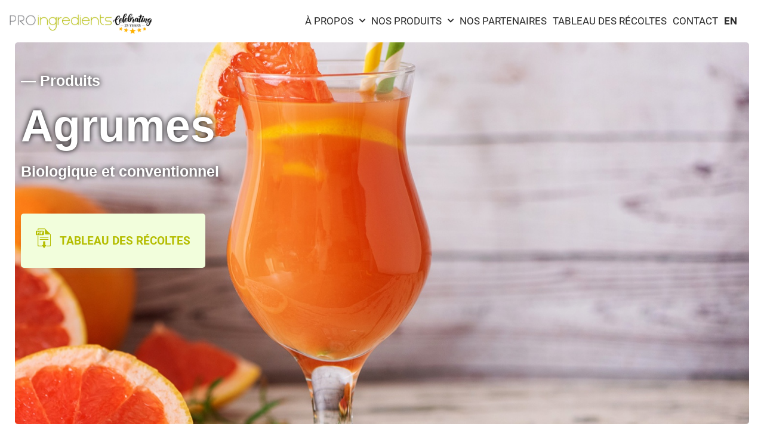

--- FILE ---
content_type: text/html; charset=UTF-8
request_url: https://www.proingredients.com/fr/agrumes/
body_size: 20223
content:
<!DOCTYPE html><html lang="fr-CA"><head >	<meta charset="UTF-8" />
	<meta name="viewport" content="width=device-width, initial-scale=1" />
	<meta name='robots' content='index, follow, max-image-preview:large, max-snippet:-1, max-video-preview:-1' />
<link rel="alternate" hreflang="en-ca" href="https://www.proingredients.com/citrus/" />
<link rel="alternate" hreflang="fr-ca" href="https://www.proingredients.com/fr/agrumes/" />
	<!-- Facebook Pixel Code -->
	<script>
	!function(f,b,e,v,n,t,s){if(f.fbq)return;n=f.fbq=function(){n.callMethod?
	n.callMethod.apply(n,arguments):n.queue.push(arguments)};if(!f._fbq)f._fbq=n;
	n.push=n;n.loaded=!0;n.version='2.0';n.queue=[];t=b.createElement(e);t.async=!0;
	t.src=v;s=b.getElementsByTagName(e)[0];s.parentNode.insertBefore(t,s)}(window,
	document,'script','https://connect.facebook.net/en_US/fbevents.js' );
	fbq( 'init', '564707855300737' );	</script>
	<!-- DO NOT MODIFY -->
	<!-- End Facebook Pixel Code -->
	
	<!-- This site is optimized with the Yoast SEO plugin v20.8 - https://yoast.com/wordpress/plugins/seo/ -->
	<title>Agrumes - PROingredients</title>
	<link rel="canonical" href="https://www.proingredients.com/fr/agrumes/" />
	<meta property="og:locale" content="fr_CA" />
	<meta property="og:type" content="article" />
	<meta property="og:title" content="Agrumes - PROingredients" />
	<meta property="og:description" content="—&nbsp;Produits Agrumes Biologique et conventionnel Tableau des récoltes Brochures des partenaires pour une description complète des produits Vita-Pakt (PELURES) Vita-Pakt (Jus et purées) MICRODRIED Flavedo Pelures congelés Purées Jus Pelures sèches" />
	<meta property="og:url" content="https://www.proingredients.com/fr/agrumes/" />
	<meta property="og:site_name" content="PROingredients" />
	<meta property="article:modified_time" content="2022-08-15T14:23:49+00:00" />
	<meta property="og:image" content="https://www.proingredients.com/wp-content/uploads/2021/07/header-citrus-1.jpg" />
	<meta property="og:image:width" content="1870" />
	<meta property="og:image:height" content="786" />
	<meta property="og:image:type" content="image/jpeg" />
	<meta name="twitter:card" content="summary_large_image" />
	<meta name="twitter:label1" content="Estimation du temps de lecture" />
	<meta name="twitter:data1" content="17 minutes" />
	<script type="application/ld+json" class="yoast-schema-graph">{"@context":"https://schema.org","@graph":[{"@type":"WebPage","@id":"https://www.proingredients.com/fr/agrumes/","url":"https://www.proingredients.com/fr/agrumes/","name":"Agrumes - PROingredients","isPartOf":{"@id":"https://www.proingredients.com/#website"},"primaryImageOfPage":{"@id":"https://www.proingredients.com/fr/agrumes/#primaryimage"},"image":{"@id":"https://www.proingredients.com/fr/agrumes/#primaryimage"},"thumbnailUrl":"https://www.proingredients.com/wp-content/uploads/2021/07/header-citrus-1.jpg","datePublished":"2021-03-16T19:41:16+00:00","dateModified":"2022-08-15T14:23:49+00:00","breadcrumb":{"@id":"https://www.proingredients.com/fr/agrumes/#breadcrumb"},"inLanguage":"fr-CA","potentialAction":[{"@type":"ReadAction","target":["https://www.proingredients.com/fr/agrumes/"]}]},{"@type":"ImageObject","inLanguage":"fr-CA","@id":"https://www.proingredients.com/fr/agrumes/#primaryimage","url":"https://www.proingredients.com/wp-content/uploads/2021/07/header-citrus-1.jpg","contentUrl":"https://www.proingredients.com/wp-content/uploads/2021/07/header-citrus-1.jpg","width":1870,"height":786},{"@type":"BreadcrumbList","@id":"https://www.proingredients.com/fr/agrumes/#breadcrumb","itemListElement":[{"@type":"ListItem","position":1,"name":"Accueil","item":"https://www.proingredients.com/fr/"},{"@type":"ListItem","position":2,"name":"Agrumes"}]},{"@type":"WebSite","@id":"https://www.proingredients.com/#website","url":"https://www.proingredients.com/","name":"PROingredients","description":"","potentialAction":[{"@type":"SearchAction","target":{"@type":"EntryPoint","urlTemplate":"https://www.proingredients.com/?s={search_term_string}"},"query-input":"required name=search_term_string"}],"inLanguage":"fr-CA"}]}</script>
	<!-- / Yoast SEO plugin. -->


<link rel='dns-prefetch' href='//www.googletagmanager.com' />
<link rel="alternate" type="application/rss+xml" title="PROingredients &raquo; Flux" href="https://www.proingredients.com/fr/feed/" />
<link rel="alternate" type="application/rss+xml" title="PROingredients &raquo; Flux des commentaires" href="https://www.proingredients.com/fr/comments/feed/" />
<script type="text/javascript">
window._wpemojiSettings = {"baseUrl":"https:\/\/s.w.org\/images\/core\/emoji\/14.0.0\/72x72\/","ext":".png","svgUrl":"https:\/\/s.w.org\/images\/core\/emoji\/14.0.0\/svg\/","svgExt":".svg","source":{"concatemoji":"https:\/\/www.proingredients.com\/wp-includes\/js\/wp-emoji-release.min.js?ver=6.2.8"}};
/*! This file is auto-generated */
!function(e,a,t){var n,r,o,i=a.createElement("canvas"),p=i.getContext&&i.getContext("2d");function s(e,t){p.clearRect(0,0,i.width,i.height),p.fillText(e,0,0);e=i.toDataURL();return p.clearRect(0,0,i.width,i.height),p.fillText(t,0,0),e===i.toDataURL()}function c(e){var t=a.createElement("script");t.src=e,t.defer=t.type="text/javascript",a.getElementsByTagName("head")[0].appendChild(t)}for(o=Array("flag","emoji"),t.supports={everything:!0,everythingExceptFlag:!0},r=0;r<o.length;r++)t.supports[o[r]]=function(e){if(p&&p.fillText)switch(p.textBaseline="top",p.font="600 32px Arial",e){case"flag":return s("\ud83c\udff3\ufe0f\u200d\u26a7\ufe0f","\ud83c\udff3\ufe0f\u200b\u26a7\ufe0f")?!1:!s("\ud83c\uddfa\ud83c\uddf3","\ud83c\uddfa\u200b\ud83c\uddf3")&&!s("\ud83c\udff4\udb40\udc67\udb40\udc62\udb40\udc65\udb40\udc6e\udb40\udc67\udb40\udc7f","\ud83c\udff4\u200b\udb40\udc67\u200b\udb40\udc62\u200b\udb40\udc65\u200b\udb40\udc6e\u200b\udb40\udc67\u200b\udb40\udc7f");case"emoji":return!s("\ud83e\udef1\ud83c\udffb\u200d\ud83e\udef2\ud83c\udfff","\ud83e\udef1\ud83c\udffb\u200b\ud83e\udef2\ud83c\udfff")}return!1}(o[r]),t.supports.everything=t.supports.everything&&t.supports[o[r]],"flag"!==o[r]&&(t.supports.everythingExceptFlag=t.supports.everythingExceptFlag&&t.supports[o[r]]);t.supports.everythingExceptFlag=t.supports.everythingExceptFlag&&!t.supports.flag,t.DOMReady=!1,t.readyCallback=function(){t.DOMReady=!0},t.supports.everything||(n=function(){t.readyCallback()},a.addEventListener?(a.addEventListener("DOMContentLoaded",n,!1),e.addEventListener("load",n,!1)):(e.attachEvent("onload",n),a.attachEvent("onreadystatechange",function(){"complete"===a.readyState&&t.readyCallback()})),(e=t.source||{}).concatemoji?c(e.concatemoji):e.wpemoji&&e.twemoji&&(c(e.twemoji),c(e.wpemoji)))}(window,document,window._wpemojiSettings);
</script>
<style type="text/css">
img.wp-smiley,
img.emoji {
	display: inline !important;
	border: none !important;
	box-shadow: none !important;
	height: 1em !important;
	width: 1em !important;
	margin: 0 0.07em !important;
	vertical-align: -0.1em !important;
	background: none !important;
	padding: 0 !important;
}
</style>
	<link rel='stylesheet' id='wp-block-library-css' href='https://www.proingredients.com/wp-includes/css/dist/block-library/style.min.css?ver=6.2.8' type='text/css' media='all' />
<style id='wp-block-library-theme-inline-css' type='text/css'>
.wp-block-audio figcaption{color:#555;font-size:13px;text-align:center}.is-dark-theme .wp-block-audio figcaption{color:hsla(0,0%,100%,.65)}.wp-block-audio{margin:0 0 1em}.wp-block-code{border:1px solid #ccc;border-radius:4px;font-family:Menlo,Consolas,monaco,monospace;padding:.8em 1em}.wp-block-embed figcaption{color:#555;font-size:13px;text-align:center}.is-dark-theme .wp-block-embed figcaption{color:hsla(0,0%,100%,.65)}.wp-block-embed{margin:0 0 1em}.blocks-gallery-caption{color:#555;font-size:13px;text-align:center}.is-dark-theme .blocks-gallery-caption{color:hsla(0,0%,100%,.65)}.wp-block-image figcaption{color:#555;font-size:13px;text-align:center}.is-dark-theme .wp-block-image figcaption{color:hsla(0,0%,100%,.65)}.wp-block-image{margin:0 0 1em}.wp-block-pullquote{border-bottom:4px solid;border-top:4px solid;color:currentColor;margin-bottom:1.75em}.wp-block-pullquote cite,.wp-block-pullquote footer,.wp-block-pullquote__citation{color:currentColor;font-size:.8125em;font-style:normal;text-transform:uppercase}.wp-block-quote{border-left:.25em solid;margin:0 0 1.75em;padding-left:1em}.wp-block-quote cite,.wp-block-quote footer{color:currentColor;font-size:.8125em;font-style:normal;position:relative}.wp-block-quote.has-text-align-right{border-left:none;border-right:.25em solid;padding-left:0;padding-right:1em}.wp-block-quote.has-text-align-center{border:none;padding-left:0}.wp-block-quote.is-large,.wp-block-quote.is-style-large,.wp-block-quote.is-style-plain{border:none}.wp-block-search .wp-block-search__label{font-weight:700}.wp-block-search__button{border:1px solid #ccc;padding:.375em .625em}:where(.wp-block-group.has-background){padding:1.25em 2.375em}.wp-block-separator.has-css-opacity{opacity:.4}.wp-block-separator{border:none;border-bottom:2px solid;margin-left:auto;margin-right:auto}.wp-block-separator.has-alpha-channel-opacity{opacity:1}.wp-block-separator:not(.is-style-wide):not(.is-style-dots){width:100px}.wp-block-separator.has-background:not(.is-style-dots){border-bottom:none;height:1px}.wp-block-separator.has-background:not(.is-style-wide):not(.is-style-dots){height:2px}.wp-block-table{margin:0 0 1em}.wp-block-table td,.wp-block-table th{word-break:normal}.wp-block-table figcaption{color:#555;font-size:13px;text-align:center}.is-dark-theme .wp-block-table figcaption{color:hsla(0,0%,100%,.65)}.wp-block-video figcaption{color:#555;font-size:13px;text-align:center}.is-dark-theme .wp-block-video figcaption{color:hsla(0,0%,100%,.65)}.wp-block-video{margin:0 0 1em}.wp-block-template-part.has-background{margin-bottom:0;margin-top:0;padding:1.25em 2.375em}
</style>
<link rel='stylesheet' id='jet-engine-frontend-css' href='https://www.proingredients.com/wp-content/plugins/jet-engine/assets/css/frontend.css?ver=2.9.4' type='text/css' media='all' />
<link rel='stylesheet' id='classic-theme-styles-css' href='https://www.proingredients.com/wp-includes/css/classic-themes.min.css?ver=6.2.8' type='text/css' media='all' />
<style id='global-styles-inline-css' type='text/css'>
body{--wp--preset--color--black: #000000;--wp--preset--color--cyan-bluish-gray: #abb8c3;--wp--preset--color--white: #ffffff;--wp--preset--color--pale-pink: #f78da7;--wp--preset--color--vivid-red: #cf2e2e;--wp--preset--color--luminous-vivid-orange: #ff6900;--wp--preset--color--luminous-vivid-amber: #fcb900;--wp--preset--color--light-green-cyan: #7bdcb5;--wp--preset--color--vivid-green-cyan: #00d084;--wp--preset--color--pale-cyan-blue: #8ed1fc;--wp--preset--color--vivid-cyan-blue: #0693e3;--wp--preset--color--vivid-purple: #9b51e0;--wp--preset--gradient--vivid-cyan-blue-to-vivid-purple: linear-gradient(135deg,rgba(6,147,227,1) 0%,rgb(155,81,224) 100%);--wp--preset--gradient--light-green-cyan-to-vivid-green-cyan: linear-gradient(135deg,rgb(122,220,180) 0%,rgb(0,208,130) 100%);--wp--preset--gradient--luminous-vivid-amber-to-luminous-vivid-orange: linear-gradient(135deg,rgba(252,185,0,1) 0%,rgba(255,105,0,1) 100%);--wp--preset--gradient--luminous-vivid-orange-to-vivid-red: linear-gradient(135deg,rgba(255,105,0,1) 0%,rgb(207,46,46) 100%);--wp--preset--gradient--very-light-gray-to-cyan-bluish-gray: linear-gradient(135deg,rgb(238,238,238) 0%,rgb(169,184,195) 100%);--wp--preset--gradient--cool-to-warm-spectrum: linear-gradient(135deg,rgb(74,234,220) 0%,rgb(151,120,209) 20%,rgb(207,42,186) 40%,rgb(238,44,130) 60%,rgb(251,105,98) 80%,rgb(254,248,76) 100%);--wp--preset--gradient--blush-light-purple: linear-gradient(135deg,rgb(255,206,236) 0%,rgb(152,150,240) 100%);--wp--preset--gradient--blush-bordeaux: linear-gradient(135deg,rgb(254,205,165) 0%,rgb(254,45,45) 50%,rgb(107,0,62) 100%);--wp--preset--gradient--luminous-dusk: linear-gradient(135deg,rgb(255,203,112) 0%,rgb(199,81,192) 50%,rgb(65,88,208) 100%);--wp--preset--gradient--pale-ocean: linear-gradient(135deg,rgb(255,245,203) 0%,rgb(182,227,212) 50%,rgb(51,167,181) 100%);--wp--preset--gradient--electric-grass: linear-gradient(135deg,rgb(202,248,128) 0%,rgb(113,206,126) 100%);--wp--preset--gradient--midnight: linear-gradient(135deg,rgb(2,3,129) 0%,rgb(40,116,252) 100%);--wp--preset--duotone--dark-grayscale: url('#wp-duotone-dark-grayscale');--wp--preset--duotone--grayscale: url('#wp-duotone-grayscale');--wp--preset--duotone--purple-yellow: url('#wp-duotone-purple-yellow');--wp--preset--duotone--blue-red: url('#wp-duotone-blue-red');--wp--preset--duotone--midnight: url('#wp-duotone-midnight');--wp--preset--duotone--magenta-yellow: url('#wp-duotone-magenta-yellow');--wp--preset--duotone--purple-green: url('#wp-duotone-purple-green');--wp--preset--duotone--blue-orange: url('#wp-duotone-blue-orange');--wp--preset--font-size--small: 13px;--wp--preset--font-size--medium: 20px;--wp--preset--font-size--large: 36px;--wp--preset--font-size--x-large: 42px;--wp--preset--spacing--20: 0.44rem;--wp--preset--spacing--30: 0.67rem;--wp--preset--spacing--40: 1rem;--wp--preset--spacing--50: 1.5rem;--wp--preset--spacing--60: 2.25rem;--wp--preset--spacing--70: 3.38rem;--wp--preset--spacing--80: 5.06rem;--wp--preset--shadow--natural: 6px 6px 9px rgba(0, 0, 0, 0.2);--wp--preset--shadow--deep: 12px 12px 50px rgba(0, 0, 0, 0.4);--wp--preset--shadow--sharp: 6px 6px 0px rgba(0, 0, 0, 0.2);--wp--preset--shadow--outlined: 6px 6px 0px -3px rgba(255, 255, 255, 1), 6px 6px rgba(0, 0, 0, 1);--wp--preset--shadow--crisp: 6px 6px 0px rgba(0, 0, 0, 1);}:where(.is-layout-flex){gap: 0.5em;}body .is-layout-flow > .alignleft{float: left;margin-inline-start: 0;margin-inline-end: 2em;}body .is-layout-flow > .alignright{float: right;margin-inline-start: 2em;margin-inline-end: 0;}body .is-layout-flow > .aligncenter{margin-left: auto !important;margin-right: auto !important;}body .is-layout-constrained > .alignleft{float: left;margin-inline-start: 0;margin-inline-end: 2em;}body .is-layout-constrained > .alignright{float: right;margin-inline-start: 2em;margin-inline-end: 0;}body .is-layout-constrained > .aligncenter{margin-left: auto !important;margin-right: auto !important;}body .is-layout-constrained > :where(:not(.alignleft):not(.alignright):not(.alignfull)){max-width: var(--wp--style--global--content-size);margin-left: auto !important;margin-right: auto !important;}body .is-layout-constrained > .alignwide{max-width: var(--wp--style--global--wide-size);}body .is-layout-flex{display: flex;}body .is-layout-flex{flex-wrap: wrap;align-items: center;}body .is-layout-flex > *{margin: 0;}:where(.wp-block-columns.is-layout-flex){gap: 2em;}.has-black-color{color: var(--wp--preset--color--black) !important;}.has-cyan-bluish-gray-color{color: var(--wp--preset--color--cyan-bluish-gray) !important;}.has-white-color{color: var(--wp--preset--color--white) !important;}.has-pale-pink-color{color: var(--wp--preset--color--pale-pink) !important;}.has-vivid-red-color{color: var(--wp--preset--color--vivid-red) !important;}.has-luminous-vivid-orange-color{color: var(--wp--preset--color--luminous-vivid-orange) !important;}.has-luminous-vivid-amber-color{color: var(--wp--preset--color--luminous-vivid-amber) !important;}.has-light-green-cyan-color{color: var(--wp--preset--color--light-green-cyan) !important;}.has-vivid-green-cyan-color{color: var(--wp--preset--color--vivid-green-cyan) !important;}.has-pale-cyan-blue-color{color: var(--wp--preset--color--pale-cyan-blue) !important;}.has-vivid-cyan-blue-color{color: var(--wp--preset--color--vivid-cyan-blue) !important;}.has-vivid-purple-color{color: var(--wp--preset--color--vivid-purple) !important;}.has-black-background-color{background-color: var(--wp--preset--color--black) !important;}.has-cyan-bluish-gray-background-color{background-color: var(--wp--preset--color--cyan-bluish-gray) !important;}.has-white-background-color{background-color: var(--wp--preset--color--white) !important;}.has-pale-pink-background-color{background-color: var(--wp--preset--color--pale-pink) !important;}.has-vivid-red-background-color{background-color: var(--wp--preset--color--vivid-red) !important;}.has-luminous-vivid-orange-background-color{background-color: var(--wp--preset--color--luminous-vivid-orange) !important;}.has-luminous-vivid-amber-background-color{background-color: var(--wp--preset--color--luminous-vivid-amber) !important;}.has-light-green-cyan-background-color{background-color: var(--wp--preset--color--light-green-cyan) !important;}.has-vivid-green-cyan-background-color{background-color: var(--wp--preset--color--vivid-green-cyan) !important;}.has-pale-cyan-blue-background-color{background-color: var(--wp--preset--color--pale-cyan-blue) !important;}.has-vivid-cyan-blue-background-color{background-color: var(--wp--preset--color--vivid-cyan-blue) !important;}.has-vivid-purple-background-color{background-color: var(--wp--preset--color--vivid-purple) !important;}.has-black-border-color{border-color: var(--wp--preset--color--black) !important;}.has-cyan-bluish-gray-border-color{border-color: var(--wp--preset--color--cyan-bluish-gray) !important;}.has-white-border-color{border-color: var(--wp--preset--color--white) !important;}.has-pale-pink-border-color{border-color: var(--wp--preset--color--pale-pink) !important;}.has-vivid-red-border-color{border-color: var(--wp--preset--color--vivid-red) !important;}.has-luminous-vivid-orange-border-color{border-color: var(--wp--preset--color--luminous-vivid-orange) !important;}.has-luminous-vivid-amber-border-color{border-color: var(--wp--preset--color--luminous-vivid-amber) !important;}.has-light-green-cyan-border-color{border-color: var(--wp--preset--color--light-green-cyan) !important;}.has-vivid-green-cyan-border-color{border-color: var(--wp--preset--color--vivid-green-cyan) !important;}.has-pale-cyan-blue-border-color{border-color: var(--wp--preset--color--pale-cyan-blue) !important;}.has-vivid-cyan-blue-border-color{border-color: var(--wp--preset--color--vivid-cyan-blue) !important;}.has-vivid-purple-border-color{border-color: var(--wp--preset--color--vivid-purple) !important;}.has-vivid-cyan-blue-to-vivid-purple-gradient-background{background: var(--wp--preset--gradient--vivid-cyan-blue-to-vivid-purple) !important;}.has-light-green-cyan-to-vivid-green-cyan-gradient-background{background: var(--wp--preset--gradient--light-green-cyan-to-vivid-green-cyan) !important;}.has-luminous-vivid-amber-to-luminous-vivid-orange-gradient-background{background: var(--wp--preset--gradient--luminous-vivid-amber-to-luminous-vivid-orange) !important;}.has-luminous-vivid-orange-to-vivid-red-gradient-background{background: var(--wp--preset--gradient--luminous-vivid-orange-to-vivid-red) !important;}.has-very-light-gray-to-cyan-bluish-gray-gradient-background{background: var(--wp--preset--gradient--very-light-gray-to-cyan-bluish-gray) !important;}.has-cool-to-warm-spectrum-gradient-background{background: var(--wp--preset--gradient--cool-to-warm-spectrum) !important;}.has-blush-light-purple-gradient-background{background: var(--wp--preset--gradient--blush-light-purple) !important;}.has-blush-bordeaux-gradient-background{background: var(--wp--preset--gradient--blush-bordeaux) !important;}.has-luminous-dusk-gradient-background{background: var(--wp--preset--gradient--luminous-dusk) !important;}.has-pale-ocean-gradient-background{background: var(--wp--preset--gradient--pale-ocean) !important;}.has-electric-grass-gradient-background{background: var(--wp--preset--gradient--electric-grass) !important;}.has-midnight-gradient-background{background: var(--wp--preset--gradient--midnight) !important;}.has-small-font-size{font-size: var(--wp--preset--font-size--small) !important;}.has-medium-font-size{font-size: var(--wp--preset--font-size--medium) !important;}.has-large-font-size{font-size: var(--wp--preset--font-size--large) !important;}.has-x-large-font-size{font-size: var(--wp--preset--font-size--x-large) !important;}
.wp-block-navigation a:where(:not(.wp-element-button)){color: inherit;}
:where(.wp-block-columns.is-layout-flex){gap: 2em;}
.wp-block-pullquote{font-size: 1.5em;line-height: 1.6;}
</style>
<link rel='stylesheet' id='air-datepicker-css' href='https://www.proingredients.com/wp-content/plugins/jet-smart-filters/assets/vendors/air-datepicker/air-datepicker.min.css?ver=2.2.3' type='text/css' media='all' />
<link rel='stylesheet' id='wpml-menu-item-0-css' href='//www.proingredients.com/wp-content/plugins/sitepress-multilingual-cms/templates/language-switchers/menu-item/style.min.css?ver=1' type='text/css' media='all' />
<link rel='stylesheet' id='jupiterx-css' href='https://www.proingredients.com/wp-content/uploads/jupiterx/compiler/jupiterx/b6e080c.css?ver=1.26.0' type='text/css' media='all' />
<link rel='stylesheet' id='jupiterx-elements-dynamic-styles-css' href='https://www.proingredients.com/wp-content/uploads/jupiterx/compiler/jupiterx-elements-dynamic-styles/af90c27.css?ver=1.26.0' type='text/css' media='all' />
<link rel='stylesheet' id='jet-elements-css' href='https://www.proingredients.com/wp-content/plugins/jet-elements/assets/css/jet-elements.css?ver=2.5.9' type='text/css' media='all' />
<link rel='stylesheet' id='jet-elements-skin-css' href='https://www.proingredients.com/wp-content/plugins/jet-elements/assets/css/jet-elements-skin.css?ver=2.5.9' type='text/css' media='all' />
<link rel='stylesheet' id='elementor-icons-css' href='https://www.proingredients.com/wp-content/plugins/elementor/assets/lib/eicons/css/elementor-icons.min.css?ver=5.20.0' type='text/css' media='all' />
<link rel='stylesheet' id='elementor-frontend-css' href='https://www.proingredients.com/wp-content/plugins/elementor/assets/css/frontend.min.css?ver=3.13.3' type='text/css' media='all' />
<link rel='stylesheet' id='swiper-css' href='https://www.proingredients.com/wp-content/plugins/elementor/assets/lib/swiper/css/swiper.min.css?ver=5.3.6' type='text/css' media='all' />
<link rel='stylesheet' id='font-awesome-css' href='https://www.proingredients.com/wp-content/plugins/elementor/assets/lib/font-awesome/css/font-awesome.min.css?ver=4.7.0' type='text/css' media='all' />
<link rel='stylesheet' id='jupiterx-core-raven-frontend-css' href='https://www.proingredients.com/wp-content/plugins/jupiterx-core/includes/extensions/raven/assets/css/frontend.min.css?ver=6.2.8' type='text/css' media='all' />
<link rel='stylesheet' id='elementor-post-298-css' href='https://www.proingredients.com/wp-content/uploads/elementor/css/post-298.css?ver=1685126645' type='text/css' media='all' />
<link rel='stylesheet' id='elementor-pro-css' href='https://www.proingredients.com/wp-content/plugins/elementor-pro/assets/css/frontend.min.css?ver=3.13.2' type='text/css' media='all' />
<link rel='stylesheet' id='jet-tabs-frontend-css' href='https://www.proingredients.com/wp-content/plugins/jet-tabs/assets/css/jet-tabs-frontend.css?ver=2.1.13' type='text/css' media='all' />
<link rel='stylesheet' id='flatpickr-css' href='https://www.proingredients.com/wp-content/plugins/elementor/assets/lib/flatpickr/flatpickr.min.css?ver=4.1.4' type='text/css' media='all' />
<link rel='stylesheet' id='elementor-global-css' href='https://www.proingredients.com/wp-content/uploads/elementor/css/global.css?ver=1685126646' type='text/css' media='all' />
<link rel='stylesheet' id='elementor-post-4575-css' href='https://www.proingredients.com/wp-content/uploads/elementor/css/post-4575.css?ver=1685136573' type='text/css' media='all' />
<link rel='stylesheet' id='elementor-post-7564-css' href='https://www.proingredients.com/wp-content/uploads/elementor/css/post-7564.css?ver=1694612642' type='text/css' media='all' />
<link rel='stylesheet' id='elementor-post-4878-css' href='https://www.proingredients.com/wp-content/uploads/elementor/css/post-4878.css?ver=1754404397' type='text/css' media='all' />
<link rel='stylesheet' id='google-fonts-1-css' href='//www.proingredients.com/wp-content/uploads/omgf/google-fonts-1/google-fonts-1.css?ver=1685124988' type='text/css' media='all' />
<script type='text/javascript' src='https://www.proingredients.com/wp-includes/js/jquery/jquery.min.js?ver=3.6.4' id='jquery-core-js'></script>
<script type='text/javascript' src='https://www.proingredients.com/wp-includes/js/jquery/jquery-migrate.min.js?ver=3.4.0' id='jquery-migrate-js'></script>
<script type='text/javascript' src='https://www.proingredients.com/wp-content/plugins/jet-smart-filters/assets/vendors/air-datepicker/air-datepicker.min.js?ver=2.2.3' id='air-datepicker-js'></script>
<script type='text/javascript' src='https://www.googletagmanager.com/gtag/js?id=UA-27585306-1' async='async' id='jupiterx-gtag-script-js'></script>
<script type='text/javascript' id='jupiterx-gtag-script-js-after'>
	
		window.dataLayer = window.dataLayer || [];
		function gtag(){dataLayer.push(arguments);}
		gtag('js', new Date());
					gtag('config', 'UA-27585306-1', { 'anonymize_ip': true });
			
	
</script>
<script type='text/javascript' src='https://www.proingredients.com/wp-content/themes/jupiterx/lib/assets/dist/js/utils.min.js?ver=1.26.0' id='jupiterx-utils-js'></script>
<link rel="https://api.w.org/" href="https://www.proingredients.com/fr/wp-json/" /><link rel="alternate" type="application/json" href="https://www.proingredients.com/fr/wp-json/wp/v2/pages/4575" /><link rel="EditURI" type="application/rsd+xml" title="RSD" href="https://www.proingredients.com/xmlrpc.php?rsd" />
<link rel="wlwmanifest" type="application/wlwmanifest+xml" href="https://www.proingredients.com/wp-includes/wlwmanifest.xml" />
<meta name="generator" content="WordPress 6.2.8" />
<link rel='shortlink' href='https://www.proingredients.com/fr/?p=4575' />
<link rel="alternate" type="application/json+oembed" href="https://www.proingredients.com/fr/wp-json/oembed/1.0/embed?url=https%3A%2F%2Fwww.proingredients.com%2Ffr%2Fagrumes%2F" />
<link rel="alternate" type="text/xml+oembed" href="https://www.proingredients.com/fr/wp-json/oembed/1.0/embed?url=https%3A%2F%2Fwww.proingredients.com%2Ffr%2Fagrumes%2F&#038;format=xml" />
<meta name="generator" content="WPML ver:4.4.12 stt:1,4;" />
<meta name="generator" content="Elementor 3.13.3; features: e_dom_optimization, e_optimized_assets_loading, a11y_improvements, additional_custom_breakpoints; settings: css_print_method-external, google_font-enabled, font_display-auto">
<style type="text/css">.recentcomments a{display:inline !important;padding:0 !important;margin:0 !important;}</style><link rel="icon" href="https://www.proingredients.com/wp-content/uploads/2021/03/cropped-favicon-proingredients-32x32.png" sizes="32x32" />
<link rel="icon" href="https://www.proingredients.com/wp-content/uploads/2021/03/cropped-favicon-proingredients-192x192.png" sizes="192x192" />
<link rel="apple-touch-icon" href="https://www.proingredients.com/wp-content/uploads/2021/03/cropped-favicon-proingredients-180x180.png" />
<meta name="msapplication-TileImage" content="https://www.proingredients.com/wp-content/uploads/2021/03/cropped-favicon-proingredients-270x270.png" />
		<style type="text/css" id="wp-custom-css">
			.box-shadow-text {
	text-shadow: 0px 0px 10px #000;
}		</style>
		</head><body class="page-template page-template-elementor_header_footer page page-id-4575 no-js elementor-default elementor-template-full-width elementor-kit-298 elementor-page elementor-page-4575 jupiterx-header-sticky" itemscope="itemscope" itemtype="http://schema.org/WebPage"><svg xmlns="http://www.w3.org/2000/svg" viewBox="0 0 0 0" width="0" height="0" focusable="false" role="none" style="visibility: hidden; position: absolute; left: -9999px; overflow: hidden;" ><defs><filter id="wp-duotone-dark-grayscale"><feColorMatrix color-interpolation-filters="sRGB" type="matrix" values=" .299 .587 .114 0 0 .299 .587 .114 0 0 .299 .587 .114 0 0 .299 .587 .114 0 0 " /><feComponentTransfer color-interpolation-filters="sRGB" ><feFuncR type="table" tableValues="0 0.49803921568627" /><feFuncG type="table" tableValues="0 0.49803921568627" /><feFuncB type="table" tableValues="0 0.49803921568627" /><feFuncA type="table" tableValues="1 1" /></feComponentTransfer><feComposite in2="SourceGraphic" operator="in" /></filter></defs></svg><svg xmlns="http://www.w3.org/2000/svg" viewBox="0 0 0 0" width="0" height="0" focusable="false" role="none" style="visibility: hidden; position: absolute; left: -9999px; overflow: hidden;" ><defs><filter id="wp-duotone-grayscale"><feColorMatrix color-interpolation-filters="sRGB" type="matrix" values=" .299 .587 .114 0 0 .299 .587 .114 0 0 .299 .587 .114 0 0 .299 .587 .114 0 0 " /><feComponentTransfer color-interpolation-filters="sRGB" ><feFuncR type="table" tableValues="0 1" /><feFuncG type="table" tableValues="0 1" /><feFuncB type="table" tableValues="0 1" /><feFuncA type="table" tableValues="1 1" /></feComponentTransfer><feComposite in2="SourceGraphic" operator="in" /></filter></defs></svg><svg xmlns="http://www.w3.org/2000/svg" viewBox="0 0 0 0" width="0" height="0" focusable="false" role="none" style="visibility: hidden; position: absolute; left: -9999px; overflow: hidden;" ><defs><filter id="wp-duotone-purple-yellow"><feColorMatrix color-interpolation-filters="sRGB" type="matrix" values=" .299 .587 .114 0 0 .299 .587 .114 0 0 .299 .587 .114 0 0 .299 .587 .114 0 0 " /><feComponentTransfer color-interpolation-filters="sRGB" ><feFuncR type="table" tableValues="0.54901960784314 0.98823529411765" /><feFuncG type="table" tableValues="0 1" /><feFuncB type="table" tableValues="0.71764705882353 0.25490196078431" /><feFuncA type="table" tableValues="1 1" /></feComponentTransfer><feComposite in2="SourceGraphic" operator="in" /></filter></defs></svg><svg xmlns="http://www.w3.org/2000/svg" viewBox="0 0 0 0" width="0" height="0" focusable="false" role="none" style="visibility: hidden; position: absolute; left: -9999px; overflow: hidden;" ><defs><filter id="wp-duotone-blue-red"><feColorMatrix color-interpolation-filters="sRGB" type="matrix" values=" .299 .587 .114 0 0 .299 .587 .114 0 0 .299 .587 .114 0 0 .299 .587 .114 0 0 " /><feComponentTransfer color-interpolation-filters="sRGB" ><feFuncR type="table" tableValues="0 1" /><feFuncG type="table" tableValues="0 0.27843137254902" /><feFuncB type="table" tableValues="0.5921568627451 0.27843137254902" /><feFuncA type="table" tableValues="1 1" /></feComponentTransfer><feComposite in2="SourceGraphic" operator="in" /></filter></defs></svg><svg xmlns="http://www.w3.org/2000/svg" viewBox="0 0 0 0" width="0" height="0" focusable="false" role="none" style="visibility: hidden; position: absolute; left: -9999px; overflow: hidden;" ><defs><filter id="wp-duotone-midnight"><feColorMatrix color-interpolation-filters="sRGB" type="matrix" values=" .299 .587 .114 0 0 .299 .587 .114 0 0 .299 .587 .114 0 0 .299 .587 .114 0 0 " /><feComponentTransfer color-interpolation-filters="sRGB" ><feFuncR type="table" tableValues="0 0" /><feFuncG type="table" tableValues="0 0.64705882352941" /><feFuncB type="table" tableValues="0 1" /><feFuncA type="table" tableValues="1 1" /></feComponentTransfer><feComposite in2="SourceGraphic" operator="in" /></filter></defs></svg><svg xmlns="http://www.w3.org/2000/svg" viewBox="0 0 0 0" width="0" height="0" focusable="false" role="none" style="visibility: hidden; position: absolute; left: -9999px; overflow: hidden;" ><defs><filter id="wp-duotone-magenta-yellow"><feColorMatrix color-interpolation-filters="sRGB" type="matrix" values=" .299 .587 .114 0 0 .299 .587 .114 0 0 .299 .587 .114 0 0 .299 .587 .114 0 0 " /><feComponentTransfer color-interpolation-filters="sRGB" ><feFuncR type="table" tableValues="0.78039215686275 1" /><feFuncG type="table" tableValues="0 0.94901960784314" /><feFuncB type="table" tableValues="0.35294117647059 0.47058823529412" /><feFuncA type="table" tableValues="1 1" /></feComponentTransfer><feComposite in2="SourceGraphic" operator="in" /></filter></defs></svg><svg xmlns="http://www.w3.org/2000/svg" viewBox="0 0 0 0" width="0" height="0" focusable="false" role="none" style="visibility: hidden; position: absolute; left: -9999px; overflow: hidden;" ><defs><filter id="wp-duotone-purple-green"><feColorMatrix color-interpolation-filters="sRGB" type="matrix" values=" .299 .587 .114 0 0 .299 .587 .114 0 0 .299 .587 .114 0 0 .299 .587 .114 0 0 " /><feComponentTransfer color-interpolation-filters="sRGB" ><feFuncR type="table" tableValues="0.65098039215686 0.40392156862745" /><feFuncG type="table" tableValues="0 1" /><feFuncB type="table" tableValues="0.44705882352941 0.4" /><feFuncA type="table" tableValues="1 1" /></feComponentTransfer><feComposite in2="SourceGraphic" operator="in" /></filter></defs></svg><svg xmlns="http://www.w3.org/2000/svg" viewBox="0 0 0 0" width="0" height="0" focusable="false" role="none" style="visibility: hidden; position: absolute; left: -9999px; overflow: hidden;" ><defs><filter id="wp-duotone-blue-orange"><feColorMatrix color-interpolation-filters="sRGB" type="matrix" values=" .299 .587 .114 0 0 .299 .587 .114 0 0 .299 .587 .114 0 0 .299 .587 .114 0 0 " /><feComponentTransfer color-interpolation-filters="sRGB" ><feFuncR type="table" tableValues="0.098039215686275 1" /><feFuncG type="table" tableValues="0 0.66274509803922" /><feFuncB type="table" tableValues="0.84705882352941 0.41960784313725" /><feFuncA type="table" tableValues="1 1" /></feComponentTransfer><feComposite in2="SourceGraphic" operator="in" /></filter></defs></svg><a class="jupiterx-a11y jupiterx-a11y-skip-navigation-link" href="#jupiterx-main">Skip to content</a><div class="jupiterx-site"><header class="jupiterx-header jupiterx-header-custom" data-jupiterx-settings="{&quot;breakpoint&quot;:&quot;767.98&quot;,&quot;template&quot;:&quot;4847&quot;,&quot;behavior&quot;:&quot;sticky&quot;,&quot;offset&quot;:&quot;0&quot;}" role="banner" itemscope="itemscope" itemtype="http://schema.org/WPHeader">		<div data-elementor-type="header" data-elementor-id="7564" class="elementor elementor-7564 elementor-location-header">
								<section class="elementor-section elementor-top-section elementor-element elementor-element-48840f0e elementor-section-content-middle header elementor-section-full_width elementor-section-height-default elementor-section-height-default" data-id="48840f0e" data-element_type="section" data-settings="{&quot;background_background&quot;:&quot;classic&quot;}">
						<div class="elementor-container elementor-column-gap-default">
					<div class="elementor-column elementor-col-100 elementor-top-column elementor-element elementor-element-7469a040" data-id="7469a040" data-element_type="column">
			<div class="elementor-widget-wrap elementor-element-populated">
								<div class="elementor-element elementor-element-664b8eaa elementor-widget__width-auto elementor-widget-mobile__width-auto logo elementor-widget elementor-widget-image" data-id="664b8eaa" data-element_type="widget" data-widget_type="image.default">
				<div class="elementor-widget-container">
																<a href="https://www.proingredients.com/fr/">
							<img width="324" height="65" src="https://www.proingredients.com/wp-content/uploads/2023/09/25-years-1.png" class="attachment-full size-full wp-image-7568" alt="" loading="lazy" srcset="https://www.proingredients.com/wp-content/uploads/2023/09/25-years-1.png 324w, https://www.proingredients.com/wp-content/uploads/2023/09/25-years-1-300x60.png 300w" sizes="(max-width: 324px) 100vw, 324px" />								</a>
															</div>
				</div>
				<div class="elementor-element elementor-element-3bf4d95e elementor-widget__width-auto elementor-widget-mobile__width-auto logo-brcs elementor-hidden-phone elementor-widget elementor-widget-image" data-id="3bf4d95e" data-element_type="widget" data-widget_type="image.default">
				<div class="elementor-widget-container">
															<img width="85" height="64" src="https://www.proingredients.com/wp-content/uploads/2021/03/brcgs-cert-agents-logo-rgb.png" class="attachment-full size-full wp-image-3320" alt="" loading="lazy" />															</div>
				</div>
				<div class="elementor-element elementor-element-22b5d4bf nav-menu elementor-widget__width-auto elementor-nav-menu--stretch elementor-widget-tablet__width-auto elementor-nav-menu--dropdown-tablet elementor-nav-menu__text-align-aside elementor-nav-menu--toggle elementor-nav-menu--burger elementor-widget elementor-widget-nav-menu" data-id="22b5d4bf" data-element_type="widget" data-settings="{&quot;full_width&quot;:&quot;stretch&quot;,&quot;submenu_icon&quot;:{&quot;value&quot;:&quot;&lt;i class=\&quot;fas fa-chevron-down\&quot;&gt;&lt;\/i&gt;&quot;,&quot;library&quot;:&quot;fa-solid&quot;},&quot;layout&quot;:&quot;horizontal&quot;,&quot;toggle&quot;:&quot;burger&quot;}" data-widget_type="nav-menu.default">
				<div class="elementor-widget-container">
						<nav class="elementor-nav-menu--main elementor-nav-menu__container elementor-nav-menu--layout-horizontal e--pointer-none">
				<ul id="menu-1-22b5d4bf" class="elementor-nav-menu"><li class="menu-item menu-item-type-post_type menu-item-object-page menu-item-has-children menu-item-4849"><a href="https://www.proingredients.com/fr/a-propos/" class="elementor-item">À propos</a>
<ul class="sub-menu elementor-nav-menu--dropdown">
	<li class="menu-item menu-item-type-post_type menu-item-object-page menu-item-4851"><a href="https://www.proingredients.com/fr/qualite-certifications/" class="elementor-sub-item">Qualité / Certifications</a></li>
	<li class="menu-item menu-item-type-post_type menu-item-object-page menu-item-4852"><a href="https://www.proingredients.com/fr/services/" class="elementor-sub-item">Services</a></li>
</ul>
</li>
<li class="menu-item menu-item-type-custom menu-item-object-custom current-menu-ancestor current-menu-parent menu-item-has-children menu-item-4854"><a href="#" class="elementor-item elementor-item-anchor">Nos produits</a>
<ul class="sub-menu elementor-nav-menu--dropdown">
	<li class="menu-item menu-item-type-post_type menu-item-object-page menu-item-4855"><a href="https://www.proingredients.com/fr/fruits-et-legumes-microdried/" class="elementor-sub-item">Fruits et légumes MicroDried</a></li>
	<li class="menu-item menu-item-type-post_type menu-item-object-page menu-item-4856"><a href="https://www.proingredients.com/fr/fruits-seches-et-infuses/" class="elementor-sub-item">Fruits séchés  et infusés</a></li>
	<li class="menu-item menu-item-type-post_type menu-item-object-page menu-item-4857"><a href="https://www.proingredients.com/fr/iqf-et-fruits-congeles/" class="elementor-sub-item">IQF et fruits congelés</a></li>
	<li class="menu-item menu-item-type-post_type menu-item-object-page menu-item-4858"><a href="https://www.proingredients.com/fr/jus-et-purees/" class="elementor-sub-item">Jus et purées</a></li>
	<li class="menu-item menu-item-type-post_type menu-item-object-page menu-item-4859"><a href="https://www.proingredients.com/fr/huiles-et-extraits/" class="elementor-sub-item">Huiles et Sirops</a></li>
	<li class="menu-item menu-item-type-post_type menu-item-object-page current-menu-item page_item page-item-4575 current_page_item menu-item-4860"><a href="https://www.proingredients.com/fr/agrumes/" aria-current="page" class="elementor-sub-item elementor-item-active">Agrumes</a></li>
	<li class="menu-item menu-item-type-post_type menu-item-object-page menu-item-4861"><a href="https://www.proingredients.com/fr/noix-et-noix-de-coco/" class="elementor-sub-item">Noix, graines et noix de coco</a></li>
	<li class="menu-item menu-item-type-post_type menu-item-object-page menu-item-4862"><a href="https://www.proingredients.com/fr/arachides/" class="elementor-sub-item">Arachides</a></li>
	<li class="menu-item menu-item-type-post_type menu-item-object-page menu-item-4863"><a href="https://www.proingredients.com/fr/beurres-de-noix-et-de-graines/" class="elementor-sub-item">Beurres de noix et de graines</a></li>
	<li class="menu-item menu-item-type-post_type menu-item-object-page menu-item-4865"><a href="https://www.proingredients.com/fr/the-et-cafe/" class="elementor-sub-item">Thé et café</a></li>
	<li class="menu-item menu-item-type-post_type menu-item-object-page menu-item-7378"><a href="https://www.proingredients.com/fr/chocolat-2/" class="elementor-sub-item">Chocolat</a></li>
	<li class="menu-item menu-item-type-post_type menu-item-object-page menu-item-4866"><a href="https://www.proingredients.com/fr/biscuits-et-inclusions/" class="elementor-sub-item">Biscuits et inclusions</a></li>
</ul>
</li>
<li class="menu-item menu-item-type-post_type menu-item-object-page menu-item-4867"><a href="https://www.proingredients.com/fr/nos-partenaires/" class="elementor-item">Nos partenaires</a></li>
<li class="menu-item menu-item-type-post_type menu-item-object-page menu-item-4869"><a href="https://www.proingredients.com/fr/tableau-des-recoltes/" class="elementor-item">Tableau des récoltes</a></li>
<li class="menu-item menu-item-type-post_type menu-item-object-page menu-item-4870"><a href="https://www.proingredients.com/fr/contact/" class="elementor-item">Contact</a></li>
<li class="menu-item wpml-ls-slot-11 wpml-ls-item wpml-ls-item-en wpml-ls-menu-item wpml-ls-first-item wpml-ls-last-item menu-item-type-wpml_ls_menu_item menu-item-object-wpml_ls_menu_item menu-item-wpml-ls-11-en"><a title="EN" href="https://www.proingredients.com/citrus/" class="elementor-item"><span class="wpml-ls-native" lang="en">EN</span></a></li>
</ul>			</nav>
					<div class="elementor-menu-toggle" role="button" tabindex="0" aria-label="Permuter le menu" aria-expanded="false">
			<i aria-hidden="true" role="presentation" class="elementor-menu-toggle__icon--open eicon-menu-bar"></i><i aria-hidden="true" role="presentation" class="elementor-menu-toggle__icon--close eicon-close"></i>			<span class="elementor-screen-only">Menu</span>
		</div>
					<nav class="elementor-nav-menu--dropdown elementor-nav-menu__container" aria-hidden="true">
				<ul id="menu-2-22b5d4bf" class="elementor-nav-menu"><li class="menu-item menu-item-type-post_type menu-item-object-page menu-item-has-children menu-item-4849"><a href="https://www.proingredients.com/fr/a-propos/" class="elementor-item" tabindex="-1">À propos</a>
<ul class="sub-menu elementor-nav-menu--dropdown">
	<li class="menu-item menu-item-type-post_type menu-item-object-page menu-item-4851"><a href="https://www.proingredients.com/fr/qualite-certifications/" class="elementor-sub-item" tabindex="-1">Qualité / Certifications</a></li>
	<li class="menu-item menu-item-type-post_type menu-item-object-page menu-item-4852"><a href="https://www.proingredients.com/fr/services/" class="elementor-sub-item" tabindex="-1">Services</a></li>
</ul>
</li>
<li class="menu-item menu-item-type-custom menu-item-object-custom current-menu-ancestor current-menu-parent menu-item-has-children menu-item-4854"><a href="#" class="elementor-item elementor-item-anchor" tabindex="-1">Nos produits</a>
<ul class="sub-menu elementor-nav-menu--dropdown">
	<li class="menu-item menu-item-type-post_type menu-item-object-page menu-item-4855"><a href="https://www.proingredients.com/fr/fruits-et-legumes-microdried/" class="elementor-sub-item" tabindex="-1">Fruits et légumes MicroDried</a></li>
	<li class="menu-item menu-item-type-post_type menu-item-object-page menu-item-4856"><a href="https://www.proingredients.com/fr/fruits-seches-et-infuses/" class="elementor-sub-item" tabindex="-1">Fruits séchés  et infusés</a></li>
	<li class="menu-item menu-item-type-post_type menu-item-object-page menu-item-4857"><a href="https://www.proingredients.com/fr/iqf-et-fruits-congeles/" class="elementor-sub-item" tabindex="-1">IQF et fruits congelés</a></li>
	<li class="menu-item menu-item-type-post_type menu-item-object-page menu-item-4858"><a href="https://www.proingredients.com/fr/jus-et-purees/" class="elementor-sub-item" tabindex="-1">Jus et purées</a></li>
	<li class="menu-item menu-item-type-post_type menu-item-object-page menu-item-4859"><a href="https://www.proingredients.com/fr/huiles-et-extraits/" class="elementor-sub-item" tabindex="-1">Huiles et Sirops</a></li>
	<li class="menu-item menu-item-type-post_type menu-item-object-page current-menu-item page_item page-item-4575 current_page_item menu-item-4860"><a href="https://www.proingredients.com/fr/agrumes/" aria-current="page" class="elementor-sub-item elementor-item-active" tabindex="-1">Agrumes</a></li>
	<li class="menu-item menu-item-type-post_type menu-item-object-page menu-item-4861"><a href="https://www.proingredients.com/fr/noix-et-noix-de-coco/" class="elementor-sub-item" tabindex="-1">Noix, graines et noix de coco</a></li>
	<li class="menu-item menu-item-type-post_type menu-item-object-page menu-item-4862"><a href="https://www.proingredients.com/fr/arachides/" class="elementor-sub-item" tabindex="-1">Arachides</a></li>
	<li class="menu-item menu-item-type-post_type menu-item-object-page menu-item-4863"><a href="https://www.proingredients.com/fr/beurres-de-noix-et-de-graines/" class="elementor-sub-item" tabindex="-1">Beurres de noix et de graines</a></li>
	<li class="menu-item menu-item-type-post_type menu-item-object-page menu-item-4865"><a href="https://www.proingredients.com/fr/the-et-cafe/" class="elementor-sub-item" tabindex="-1">Thé et café</a></li>
	<li class="menu-item menu-item-type-post_type menu-item-object-page menu-item-7378"><a href="https://www.proingredients.com/fr/chocolat-2/" class="elementor-sub-item" tabindex="-1">Chocolat</a></li>
	<li class="menu-item menu-item-type-post_type menu-item-object-page menu-item-4866"><a href="https://www.proingredients.com/fr/biscuits-et-inclusions/" class="elementor-sub-item" tabindex="-1">Biscuits et inclusions</a></li>
</ul>
</li>
<li class="menu-item menu-item-type-post_type menu-item-object-page menu-item-4867"><a href="https://www.proingredients.com/fr/nos-partenaires/" class="elementor-item" tabindex="-1">Nos partenaires</a></li>
<li class="menu-item menu-item-type-post_type menu-item-object-page menu-item-4869"><a href="https://www.proingredients.com/fr/tableau-des-recoltes/" class="elementor-item" tabindex="-1">Tableau des récoltes</a></li>
<li class="menu-item menu-item-type-post_type menu-item-object-page menu-item-4870"><a href="https://www.proingredients.com/fr/contact/" class="elementor-item" tabindex="-1">Contact</a></li>
<li class="menu-item wpml-ls-slot-11 wpml-ls-item wpml-ls-item-en wpml-ls-menu-item wpml-ls-first-item wpml-ls-last-item menu-item-type-wpml_ls_menu_item menu-item-object-wpml_ls_menu_item menu-item-wpml-ls-11-en"><a title="EN" href="https://www.proingredients.com/citrus/" class="elementor-item" tabindex="-1"><span class="wpml-ls-native" lang="en">EN</span></a></li>
</ul>			</nav>
				</div>
				</div>
				<div class="elementor-element elementor-element-398ff1c3 elementor-shape-circle elementor-widget__width-auto icon-social elementor-grid-0 e-grid-align-center elementor-widget elementor-widget-social-icons" data-id="398ff1c3" data-element_type="widget" data-widget_type="social-icons.default">
				<div class="elementor-widget-container">
					<div class="elementor-social-icons-wrapper elementor-grid">
							<span class="elementor-grid-item">
					<a class="elementor-icon elementor-social-icon elementor-social-icon-linkedin-in elementor-repeater-item-44e222c" href="https://ca.linkedin.com/company/pro-ingredients-inc" target="_blank">
						<span class="elementor-screen-only">Linkedin-in</span>
						<i class="fab fa-linkedin-in"></i>					</a>
				</span>
							<span class="elementor-grid-item">
					<a class="elementor-icon elementor-social-icon elementor-social-icon-instagram elementor-repeater-item-23d531e" href="https://www.instagram.com/pro_ingredients/" target="_blank">
						<span class="elementor-screen-only">Instagram</span>
						<i class="fab fa-instagram"></i>					</a>
				</span>
							<span class="elementor-grid-item">
					<a class="elementor-icon elementor-social-icon elementor-social-icon-facebook-f elementor-repeater-item-90f4d37" href="https://www.facebook.com/ProIngredients/" target="_blank">
						<span class="elementor-screen-only">Facebook-f</span>
						<i class="fab fa-facebook-f"></i>					</a>
				</span>
					</div>
				</div>
				</div>
					</div>
		</div>
							</div>
		</section>
						</div>
		</header><main id="jupiterx-main" class="jupiterx-main">		<div data-elementor-type="wp-page" data-elementor-id="4575" class="elementor elementor-4575">
									<section class="elementor-section elementor-top-section elementor-element elementor-element-2a4774a top-section elementor-section-height-min-height elementor-section-boxed elementor-section-height-default elementor-section-items-middle" data-id="2a4774a" data-element_type="section" data-settings="{&quot;background_background&quot;:&quot;slideshow&quot;,&quot;background_motion_fx_scale_effect&quot;:&quot;yes&quot;,&quot;background_motion_fx_scale_direction&quot;:&quot;in-out-in&quot;,&quot;background_slideshow_gallery&quot;:[{&quot;id&quot;:2733,&quot;url&quot;:&quot;https:\/\/proingredients.com\/wp-content\/uploads\/2021\/07\/header-citrus-2.jpg&quot;},{&quot;id&quot;:2735,&quot;url&quot;:&quot;https:\/\/proingredients.com\/wp-content\/uploads\/2021\/07\/header-citrus-3.jpg&quot;},{&quot;id&quot;:2731,&quot;url&quot;:&quot;https:\/\/proingredients.com\/wp-content\/uploads\/2021\/07\/header-citrus-1.jpg&quot;},{&quot;id&quot;:3092,&quot;url&quot;:&quot;https:\/\/proingredients.com\/wp-content\/uploads\/2021\/07\/header-harvest-chart-3.jpg&quot;}],&quot;background_slideshow_loop&quot;:&quot;yes&quot;,&quot;background_slideshow_slide_duration&quot;:5000,&quot;background_slideshow_slide_transition&quot;:&quot;fade&quot;,&quot;background_slideshow_transition_duration&quot;:500,&quot;background_motion_fx_scale_speed&quot;:{&quot;unit&quot;:&quot;px&quot;,&quot;size&quot;:4,&quot;sizes&quot;:[]},&quot;background_motion_fx_scale_range&quot;:{&quot;unit&quot;:&quot;%&quot;,&quot;size&quot;:&quot;&quot;,&quot;sizes&quot;:{&quot;start&quot;:20,&quot;end&quot;:80}},&quot;background_motion_fx_devices&quot;:[&quot;desktop&quot;,&quot;tablet&quot;,&quot;mobile&quot;]}">
							<div class="elementor-background-overlay"></div>
							<div class="elementor-container elementor-column-gap-default">
					<div class="elementor-column elementor-col-100 elementor-top-column elementor-element elementor-element-ed9e065" data-id="ed9e065" data-element_type="column">
			<div class="elementor-widget-wrap elementor-element-populated">
								<div class="elementor-element elementor-element-ded1343 elementor-invisible elementor-widget elementor-widget-heading" data-id="ded1343" data-element_type="widget" data-settings="{&quot;_animation&quot;:&quot;fadeInLeft&quot;}" data-widget_type="heading.default">
				<div class="elementor-widget-container">
			<span class="elementor-heading-title elementor-size-default">—&nbsp;Produits</span>		</div>
				</div>
				<div class="elementor-element elementor-element-3c4e261 elementor-invisible elementor-widget elementor-widget-heading" data-id="3c4e261" data-element_type="widget" data-settings="{&quot;_animation&quot;:&quot;fadeInLeft&quot;}" data-widget_type="heading.default">
				<div class="elementor-widget-container">
			<h1 class="elementor-heading-title elementor-size-default">Agrumes</h1>		</div>
				</div>
				<div class="elementor-element elementor-element-d1d5693 shadow-text elementor-widget elementor-widget-text-editor" data-id="d1d5693" data-element_type="widget" data-widget_type="text-editor.default">
				<div class="elementor-widget-container">
							<p>Biologique et conventionnel</p>						</div>
				</div>
				<div class="elementor-element elementor-element-dabad47 elementor-align-left elementor-widget__width-auto elementor-widget elementor-widget-button" data-id="dabad47" data-element_type="widget" data-widget_type="button.default">
				<div class="elementor-widget-container">
					<div class="elementor-button-wrapper">
			<a href="https://www.proingredients.com/fr/harvest-chart/" target="_blank" class="elementor-button-link elementor-button elementor-size-sm" role="button">
						<span class="elementor-button-content-wrapper">
							<span class="elementor-button-icon elementor-align-icon-left">
				<svg xmlns="http://www.w3.org/2000/svg" xmlns:xlink="http://www.w3.org/1999/xlink" id="Calque_1" x="0px" y="0px" viewBox="0 0 49.7 64.3" xml:space="preserve">

<g id="Groupe_48" transform="translate(-368 -300)">
	<path id="Trac&#xE9;_38" class="st0" d="M409.2,334.8h-26.8c-0.7,0-1.2,0.5-1.2,1.2c0,0.7,0.5,1.2,1.2,1.2c0,0,0,0,0,0h26.8   c0.7,0,1.2-0.5,1.2-1.2S409.8,334.8,409.2,334.8C409.2,334.8,409.2,334.8,409.2,334.8z"></path>
	<path id="Trac&#xE9;_39" class="st0" d="M409.2,328h-26.8c-0.7,0-1.2,0.6-1.2,1.2c0,0.7,0.6,1.2,1.2,1.2h26.8c0.7,0,1.2-0.6,1.2-1.2   C410.4,328.5,409.8,328,409.2,328z"></path>
	<path id="Trac&#xE9;_40" class="st0" d="M374.4,312.1c-0.2,0-0.5,0-0.6,0v2.1c0.2,0,0.3,0,0.5,0c1.5,0,1.7-0.6,1.7-1.1   C375.9,312.9,376,312.1,374.4,312.1z"></path>
	<path id="Trac&#xE9;_41" class="st0" d="M381.2,312.1c-0.2,0-0.5,0-1,0.1v5.1c0.4,0,0.6,0,0.9,0c0.7,0.1,1.5-0.3,1.9-0.9   c0.3-0.6,0.5-1.2,0.5-1.8C383.4,312.9,382.7,312.1,381.2,312.1z"></path>
	<path id="Trac&#xE9;_42" class="st0" d="M395.2,310.4c0-1.6-1.3-3-3-3c0,0,0,0,0,0H371c-1.6,0-3,1.3-3,3v8.6c0,1.6,1.3,3,3,3h21.3   c1.6,0,3-1.3,3-3V310.4z M376.7,315.2c-0.7,0.5-1.6,0.8-2.5,0.8c-0.1,0-0.2,0-0.4,0v3H372v-8.2l0.3-0.1c0.7-0.1,1.4-0.2,2.1-0.2   c0.9,0,1.7,0.2,2.4,0.7c0.6,0.5,1,1.2,0.9,1.9C377.7,313.9,377.3,314.7,376.7,315.2z M384.4,317.5c-0.9,1-2.1,1.5-3.4,1.4   c-0.5,0-1.1-0.1-2.1-0.2l-0.3,0v-8l0.3,0c1.2-0.1,2-0.2,2.4-0.2c1.2-0.1,2.4,0.4,3.2,1.3c0.6,0.8,0.9,1.8,0.9,2.8   C385.3,315.6,385,316.7,384.4,317.5L384.4,317.5z M391.4,312.2h-3.5v1.5h3.3v1.8h-3.3v3.4h-1.9v-8.5h5.5L391.4,312.2z"></path>
	<path id="Trac&#xE9;_43" class="st0" d="M398.2,300L398.2,300h-21.4c-1.6,0-3,1.4-2.9,3c0,0,0,0,0,0v3h2.5v-1.5c0-1.1,0.8-2,1.9-2   c0,0,0,0,0.1,0h20v14c0,1.6,1.3,3,3,3h14.1V354c0,1.1-0.9,2-2,2h-8.9c-0.1,0.1-0.1,0.2-0.2,0.3l-1.6,2h12.2c1.7,0,3-1.3,3.1-2.9   c0,0,0,0,0,0v-36L398.2,300z"></path>
	<path id="Trac&#xE9;_44" class="st0" d="M387.2,356h-9c-1.1,0-1.9-0.9-1.9-2c0,0,0,0,0,0v-30.6h-2.5v32c0,1.6,1.3,2.9,2.9,2.9   c0,0,0,0,0.1,0h12.2l-1.6-2C387.4,356.3,387.3,356.2,387.2,356z"></path>
	<path id="Trac&#xE9;_45" class="st0" d="M402.3,354.2h-3.2v-10.9c0-0.7-0.6-1.4-1.3-1.4h-4c-0.8,0-1.4,0.7-1.4,1.4v10.9h-3.2   c-0.4,0-0.8,0.4-0.8,0.8c0,0.2,0.1,0.3,0.1,0.4l6.5,8.5c0.3,0.4,0.8,0.4,1.1,0.1c0.1,0,0.1-0.1,0.1-0.1l6.5-8.5   c0.3-0.4,0.2-0.8-0.2-1.1C402.6,354.3,402.5,354.2,402.3,354.2z"></path>
</g>
</svg>			</span>
						<span class="elementor-button-text">Tableau des récoltes</span>
		</span>
					</a>
		</div>
				</div>
				</div>
					</div>
		</div>
							</div>
		</section>
				<section class="elementor-section elementor-top-section elementor-element elementor-element-fcc9647 elementor-section-full_width  pb100 elementor-section-height-default elementor-section-height-default" data-id="fcc9647" data-element_type="section">
						<div class="elementor-container elementor-column-gap-default">
					<div class="elementor-column elementor-col-100 elementor-top-column elementor-element elementor-element-dc9d5a7" data-id="dc9d5a7" data-element_type="column">
			<div class="elementor-widget-wrap elementor-element-populated">
								<section class="elementor-section elementor-inner-section elementor-element elementor-element-21725c0 top-section pb50 elementor-section-boxed elementor-section-height-default elementor-section-height-default" data-id="21725c0" data-element_type="section" data-settings="{&quot;background_background&quot;:&quot;classic&quot;}">
						<div class="elementor-container elementor-column-gap-default">
					<div class="elementor-column elementor-col-100 elementor-inner-column elementor-element elementor-element-074a07f" data-id="074a07f" data-element_type="column">
			<div class="elementor-widget-wrap elementor-element-populated">
								<div class="elementor-element elementor-element-c6c87fc elementor-widget elementor-widget-heading" data-id="c6c87fc" data-element_type="widget" data-widget_type="heading.default">
				<div class="elementor-widget-container">
			<span class="elementor-heading-title elementor-size-default">Brochures des partenaires pour une description complète des produits</span>		</div>
				</div>
				<div class="elementor-element elementor-element-f5db6e6 elementor-align-left elementor-widget__width-auto elementor-widget elementor-widget-button" data-id="f5db6e6" data-element_type="widget" data-widget_type="button.default">
				<div class="elementor-widget-container">
					<div class="elementor-button-wrapper">
			<a href="https://proingredients.com/wp-content/uploads/2021/07/2018master-04__mod_.pdf" target="_blank" class="elementor-button-link elementor-button elementor-size-sm" role="button">
						<span class="elementor-button-content-wrapper">
							<span class="elementor-button-icon elementor-align-icon-left">
				<svg xmlns="http://www.w3.org/2000/svg" xmlns:xlink="http://www.w3.org/1999/xlink" id="Calque_1" x="0px" y="0px" viewBox="0 0 49.7 64.3" xml:space="preserve">

<g id="Groupe_48" transform="translate(-368 -300)">
	<path id="Trac&#xE9;_38" class="st0" d="M409.2,334.8h-26.8c-0.7,0-1.2,0.5-1.2,1.2c0,0.7,0.5,1.2,1.2,1.2c0,0,0,0,0,0h26.8   c0.7,0,1.2-0.5,1.2-1.2S409.8,334.8,409.2,334.8C409.2,334.8,409.2,334.8,409.2,334.8z"></path>
	<path id="Trac&#xE9;_39" class="st0" d="M409.2,328h-26.8c-0.7,0-1.2,0.6-1.2,1.2c0,0.7,0.6,1.2,1.2,1.2h26.8c0.7,0,1.2-0.6,1.2-1.2   C410.4,328.5,409.8,328,409.2,328z"></path>
	<path id="Trac&#xE9;_40" class="st0" d="M374.4,312.1c-0.2,0-0.5,0-0.6,0v2.1c0.2,0,0.3,0,0.5,0c1.5,0,1.7-0.6,1.7-1.1   C375.9,312.9,376,312.1,374.4,312.1z"></path>
	<path id="Trac&#xE9;_41" class="st0" d="M381.2,312.1c-0.2,0-0.5,0-1,0.1v5.1c0.4,0,0.6,0,0.9,0c0.7,0.1,1.5-0.3,1.9-0.9   c0.3-0.6,0.5-1.2,0.5-1.8C383.4,312.9,382.7,312.1,381.2,312.1z"></path>
	<path id="Trac&#xE9;_42" class="st0" d="M395.2,310.4c0-1.6-1.3-3-3-3c0,0,0,0,0,0H371c-1.6,0-3,1.3-3,3v8.6c0,1.6,1.3,3,3,3h21.3   c1.6,0,3-1.3,3-3V310.4z M376.7,315.2c-0.7,0.5-1.6,0.8-2.5,0.8c-0.1,0-0.2,0-0.4,0v3H372v-8.2l0.3-0.1c0.7-0.1,1.4-0.2,2.1-0.2   c0.9,0,1.7,0.2,2.4,0.7c0.6,0.5,1,1.2,0.9,1.9C377.7,313.9,377.3,314.7,376.7,315.2z M384.4,317.5c-0.9,1-2.1,1.5-3.4,1.4   c-0.5,0-1.1-0.1-2.1-0.2l-0.3,0v-8l0.3,0c1.2-0.1,2-0.2,2.4-0.2c1.2-0.1,2.4,0.4,3.2,1.3c0.6,0.8,0.9,1.8,0.9,2.8   C385.3,315.6,385,316.7,384.4,317.5L384.4,317.5z M391.4,312.2h-3.5v1.5h3.3v1.8h-3.3v3.4h-1.9v-8.5h5.5L391.4,312.2z"></path>
	<path id="Trac&#xE9;_43" class="st0" d="M398.2,300L398.2,300h-21.4c-1.6,0-3,1.4-2.9,3c0,0,0,0,0,0v3h2.5v-1.5c0-1.1,0.8-2,1.9-2   c0,0,0,0,0.1,0h20v14c0,1.6,1.3,3,3,3h14.1V354c0,1.1-0.9,2-2,2h-8.9c-0.1,0.1-0.1,0.2-0.2,0.3l-1.6,2h12.2c1.7,0,3-1.3,3.1-2.9   c0,0,0,0,0,0v-36L398.2,300z"></path>
	<path id="Trac&#xE9;_44" class="st0" d="M387.2,356h-9c-1.1,0-1.9-0.9-1.9-2c0,0,0,0,0,0v-30.6h-2.5v32c0,1.6,1.3,2.9,2.9,2.9   c0,0,0,0,0.1,0h12.2l-1.6-2C387.4,356.3,387.3,356.2,387.2,356z"></path>
	<path id="Trac&#xE9;_45" class="st0" d="M402.3,354.2h-3.2v-10.9c0-0.7-0.6-1.4-1.3-1.4h-4c-0.8,0-1.4,0.7-1.4,1.4v10.9h-3.2   c-0.4,0-0.8,0.4-0.8,0.8c0,0.2,0.1,0.3,0.1,0.4l6.5,8.5c0.3,0.4,0.8,0.4,1.1,0.1c0.1,0,0.1-0.1,0.1-0.1l6.5-8.5   c0.3-0.4,0.2-0.8-0.2-1.1C402.6,354.3,402.5,354.2,402.3,354.2z"></path>
</g>
</svg>			</span>
						<span class="elementor-button-text">Vita-Pakt (PELURES)</span>
		</span>
					</a>
		</div>
				</div>
				</div>
				<div class="elementor-element elementor-element-ac99a33 elementor-align-left elementor-widget__width-auto elementor-widget elementor-widget-button" data-id="ac99a33" data-element_type="widget" data-widget_type="button.default">
				<div class="elementor-widget-container">
					<div class="elementor-button-wrapper">
			<a href="https://proingredients.com/wp-content/uploads/2021/07/2018master-03__mod_.pdf" target="_blank" class="elementor-button-link elementor-button elementor-size-sm" role="button">
						<span class="elementor-button-content-wrapper">
							<span class="elementor-button-icon elementor-align-icon-left">
				<svg xmlns="http://www.w3.org/2000/svg" xmlns:xlink="http://www.w3.org/1999/xlink" id="Calque_1" x="0px" y="0px" viewBox="0 0 49.7 64.3" xml:space="preserve">

<g id="Groupe_48" transform="translate(-368 -300)">
	<path id="Trac&#xE9;_38" class="st0" d="M409.2,334.8h-26.8c-0.7,0-1.2,0.5-1.2,1.2c0,0.7,0.5,1.2,1.2,1.2c0,0,0,0,0,0h26.8   c0.7,0,1.2-0.5,1.2-1.2S409.8,334.8,409.2,334.8C409.2,334.8,409.2,334.8,409.2,334.8z"></path>
	<path id="Trac&#xE9;_39" class="st0" d="M409.2,328h-26.8c-0.7,0-1.2,0.6-1.2,1.2c0,0.7,0.6,1.2,1.2,1.2h26.8c0.7,0,1.2-0.6,1.2-1.2   C410.4,328.5,409.8,328,409.2,328z"></path>
	<path id="Trac&#xE9;_40" class="st0" d="M374.4,312.1c-0.2,0-0.5,0-0.6,0v2.1c0.2,0,0.3,0,0.5,0c1.5,0,1.7-0.6,1.7-1.1   C375.9,312.9,376,312.1,374.4,312.1z"></path>
	<path id="Trac&#xE9;_41" class="st0" d="M381.2,312.1c-0.2,0-0.5,0-1,0.1v5.1c0.4,0,0.6,0,0.9,0c0.7,0.1,1.5-0.3,1.9-0.9   c0.3-0.6,0.5-1.2,0.5-1.8C383.4,312.9,382.7,312.1,381.2,312.1z"></path>
	<path id="Trac&#xE9;_42" class="st0" d="M395.2,310.4c0-1.6-1.3-3-3-3c0,0,0,0,0,0H371c-1.6,0-3,1.3-3,3v8.6c0,1.6,1.3,3,3,3h21.3   c1.6,0,3-1.3,3-3V310.4z M376.7,315.2c-0.7,0.5-1.6,0.8-2.5,0.8c-0.1,0-0.2,0-0.4,0v3H372v-8.2l0.3-0.1c0.7-0.1,1.4-0.2,2.1-0.2   c0.9,0,1.7,0.2,2.4,0.7c0.6,0.5,1,1.2,0.9,1.9C377.7,313.9,377.3,314.7,376.7,315.2z M384.4,317.5c-0.9,1-2.1,1.5-3.4,1.4   c-0.5,0-1.1-0.1-2.1-0.2l-0.3,0v-8l0.3,0c1.2-0.1,2-0.2,2.4-0.2c1.2-0.1,2.4,0.4,3.2,1.3c0.6,0.8,0.9,1.8,0.9,2.8   C385.3,315.6,385,316.7,384.4,317.5L384.4,317.5z M391.4,312.2h-3.5v1.5h3.3v1.8h-3.3v3.4h-1.9v-8.5h5.5L391.4,312.2z"></path>
	<path id="Trac&#xE9;_43" class="st0" d="M398.2,300L398.2,300h-21.4c-1.6,0-3,1.4-2.9,3c0,0,0,0,0,0v3h2.5v-1.5c0-1.1,0.8-2,1.9-2   c0,0,0,0,0.1,0h20v14c0,1.6,1.3,3,3,3h14.1V354c0,1.1-0.9,2-2,2h-8.9c-0.1,0.1-0.1,0.2-0.2,0.3l-1.6,2h12.2c1.7,0,3-1.3,3.1-2.9   c0,0,0,0,0,0v-36L398.2,300z"></path>
	<path id="Trac&#xE9;_44" class="st0" d="M387.2,356h-9c-1.1,0-1.9-0.9-1.9-2c0,0,0,0,0,0v-30.6h-2.5v32c0,1.6,1.3,2.9,2.9,2.9   c0,0,0,0,0.1,0h12.2l-1.6-2C387.4,356.3,387.3,356.2,387.2,356z"></path>
	<path id="Trac&#xE9;_45" class="st0" d="M402.3,354.2h-3.2v-10.9c0-0.7-0.6-1.4-1.3-1.4h-4c-0.8,0-1.4,0.7-1.4,1.4v10.9h-3.2   c-0.4,0-0.8,0.4-0.8,0.8c0,0.2,0.1,0.3,0.1,0.4l6.5,8.5c0.3,0.4,0.8,0.4,1.1,0.1c0.1,0,0.1-0.1,0.1-0.1l6.5-8.5   c0.3-0.4,0.2-0.8-0.2-1.1C402.6,354.3,402.5,354.2,402.3,354.2z"></path>
</g>
</svg>			</span>
						<span class="elementor-button-text">Vita-Pakt (Jus et purées)</span>
		</span>
					</a>
		</div>
				</div>
				</div>
				<div class="elementor-element elementor-element-9a74595 elementor-align-left elementor-widget__width-auto elementor-widget elementor-widget-button" data-id="9a74595" data-element_type="widget" data-widget_type="button.default">
				<div class="elementor-widget-container">
					<div class="elementor-button-wrapper">
			<a href="https://www.proingredients.com/wp-content/uploads/2021/11/MicroDried-Fruit-and-Vegetable-Ingredient-List-NOV-2021.pdf" target="_blank" class="elementor-button-link elementor-button elementor-size-sm" role="button">
						<span class="elementor-button-content-wrapper">
							<span class="elementor-button-icon elementor-align-icon-left">
				<svg xmlns="http://www.w3.org/2000/svg" xmlns:xlink="http://www.w3.org/1999/xlink" id="Calque_1" x="0px" y="0px" viewBox="0 0 49.7 64.3" xml:space="preserve">

<g id="Groupe_48" transform="translate(-368 -300)">
	<path id="Trac&#xE9;_38" class="st0" d="M409.2,334.8h-26.8c-0.7,0-1.2,0.5-1.2,1.2c0,0.7,0.5,1.2,1.2,1.2c0,0,0,0,0,0h26.8   c0.7,0,1.2-0.5,1.2-1.2S409.8,334.8,409.2,334.8C409.2,334.8,409.2,334.8,409.2,334.8z"></path>
	<path id="Trac&#xE9;_39" class="st0" d="M409.2,328h-26.8c-0.7,0-1.2,0.6-1.2,1.2c0,0.7,0.6,1.2,1.2,1.2h26.8c0.7,0,1.2-0.6,1.2-1.2   C410.4,328.5,409.8,328,409.2,328z"></path>
	<path id="Trac&#xE9;_40" class="st0" d="M374.4,312.1c-0.2,0-0.5,0-0.6,0v2.1c0.2,0,0.3,0,0.5,0c1.5,0,1.7-0.6,1.7-1.1   C375.9,312.9,376,312.1,374.4,312.1z"></path>
	<path id="Trac&#xE9;_41" class="st0" d="M381.2,312.1c-0.2,0-0.5,0-1,0.1v5.1c0.4,0,0.6,0,0.9,0c0.7,0.1,1.5-0.3,1.9-0.9   c0.3-0.6,0.5-1.2,0.5-1.8C383.4,312.9,382.7,312.1,381.2,312.1z"></path>
	<path id="Trac&#xE9;_42" class="st0" d="M395.2,310.4c0-1.6-1.3-3-3-3c0,0,0,0,0,0H371c-1.6,0-3,1.3-3,3v8.6c0,1.6,1.3,3,3,3h21.3   c1.6,0,3-1.3,3-3V310.4z M376.7,315.2c-0.7,0.5-1.6,0.8-2.5,0.8c-0.1,0-0.2,0-0.4,0v3H372v-8.2l0.3-0.1c0.7-0.1,1.4-0.2,2.1-0.2   c0.9,0,1.7,0.2,2.4,0.7c0.6,0.5,1,1.2,0.9,1.9C377.7,313.9,377.3,314.7,376.7,315.2z M384.4,317.5c-0.9,1-2.1,1.5-3.4,1.4   c-0.5,0-1.1-0.1-2.1-0.2l-0.3,0v-8l0.3,0c1.2-0.1,2-0.2,2.4-0.2c1.2-0.1,2.4,0.4,3.2,1.3c0.6,0.8,0.9,1.8,0.9,2.8   C385.3,315.6,385,316.7,384.4,317.5L384.4,317.5z M391.4,312.2h-3.5v1.5h3.3v1.8h-3.3v3.4h-1.9v-8.5h5.5L391.4,312.2z"></path>
	<path id="Trac&#xE9;_43" class="st0" d="M398.2,300L398.2,300h-21.4c-1.6,0-3,1.4-2.9,3c0,0,0,0,0,0v3h2.5v-1.5c0-1.1,0.8-2,1.9-2   c0,0,0,0,0.1,0h20v14c0,1.6,1.3,3,3,3h14.1V354c0,1.1-0.9,2-2,2h-8.9c-0.1,0.1-0.1,0.2-0.2,0.3l-1.6,2h12.2c1.7,0,3-1.3,3.1-2.9   c0,0,0,0,0,0v-36L398.2,300z"></path>
	<path id="Trac&#xE9;_44" class="st0" d="M387.2,356h-9c-1.1,0-1.9-0.9-1.9-2c0,0,0,0,0,0v-30.6h-2.5v32c0,1.6,1.3,2.9,2.9,2.9   c0,0,0,0,0.1,0h12.2l-1.6-2C387.4,356.3,387.3,356.2,387.2,356z"></path>
	<path id="Trac&#xE9;_45" class="st0" d="M402.3,354.2h-3.2v-10.9c0-0.7-0.6-1.4-1.3-1.4h-4c-0.8,0-1.4,0.7-1.4,1.4v10.9h-3.2   c-0.4,0-0.8,0.4-0.8,0.8c0,0.2,0.1,0.3,0.1,0.4l6.5,8.5c0.3,0.4,0.8,0.4,1.1,0.1c0.1,0,0.1-0.1,0.1-0.1l6.5-8.5   c0.3-0.4,0.2-0.8-0.2-1.1C402.6,354.3,402.5,354.2,402.3,354.2z"></path>
</g>
</svg>			</span>
						<span class="elementor-button-text">MICRODRIED</span>
		</span>
					</a>
		</div>
				</div>
				</div>
					</div>
		</div>
							</div>
		</section>
				<section class="elementor-section elementor-inner-section elementor-element elementor-element-ef5fbff top-section elementor-section-boxed elementor-section-height-default elementor-section-height-default" data-id="ef5fbff" data-element_type="section">
						<div class="elementor-container elementor-column-gap-default">
					<div class="elementor-column elementor-col-100 elementor-inner-column elementor-element elementor-element-a892275" data-id="a892275" data-element_type="column">
			<div class="elementor-widget-wrap elementor-element-populated">
								<div class="elementor-element elementor-element-e011f74 acc-products elementor-widget elementor-widget-jet-accordion" data-id="e011f74" data-element_type="widget" data-widget_type="jet-accordion.default">
				<div class="elementor-widget-container">
					<div class="jet-accordion" data-settings="{&quot;collapsible&quot;:false,&quot;ajaxTemplate&quot;:false}" role="tablist">
			<div class="jet-accordion__inner">
				<div class="jet-accordion__item jet-toggle jet-toggle-move-up-effect active-toggle">
							<div id="flavedo-zest" class="jet-toggle__control elementor-menu-anchor" data-toggle="1" role="tab" aria-controls="jet-toggle-content-2341" aria-expanded="true" data-template-id="2755">
								<div class="jet-toggle__label-icon jet-toggle-icon-position-right"><span class="jet-toggle__icon icon-normal jet-tabs-icon"><i aria-hidden="true" class="far fa-plus"></i></span><span class="jet-toggle__icon icon-active jet-tabs-icon"><i aria-hidden="true" class="far fa-minus"></i></span></div><div class="jet-toggle__label-text">Flavedo</div>							</div>
							<div id="jet-toggle-content-2341" class="jet-toggle__content" data-toggle="1" role="tabpanel" aria-hidden="false" data-template-id="2755">
								<div class="jet-toggle__content-inner">		<div data-elementor-type="section" data-elementor-id="2755" class="elementor elementor-2755">
								<section class="elementor-section elementor-top-section elementor-element elementor-element-5357f241 elementor-section-full_width elementor-section-height-default elementor-section-height-default" data-id="5357f241" data-element_type="section">
						<div class="elementor-container elementor-column-gap-default">
					<div class="elementor-column elementor-col-100 elementor-top-column elementor-element elementor-element-7efa50db" data-id="7efa50db" data-element_type="column">
			<div class="elementor-widget-wrap elementor-element-populated">
								<div class="elementor-element elementor-element-123aec products-listing elementor-widget elementor-widget-jet-listing-grid" data-id="123aec" data-element_type="widget" data-settings="{&quot;columns&quot;:&quot;4&quot;,&quot;columns_tablet&quot;:&quot;2&quot;,&quot;columns_mobile&quot;:&quot;1&quot;}" data-widget_type="jet-listing-grid.default">
				<div class="elementor-widget-container">
			<div class="jet-listing-grid jet-listing"><div class="jet-listing-grid__items grid-col-desk-4 grid-col-tablet-2 grid-col-mobile-1 jet-listing-grid--1360 jet-equal-columns__wrapper"  data-nav="{&quot;enabled&quot;:false,&quot;type&quot;:null,&quot;more_el&quot;:null,&quot;query&quot;:[],&quot;widget_settings&quot;:{&quot;lisitng_id&quot;:&quot;1360&quot;,&quot;posts_num&quot;:999,&quot;columns&quot;:4,&quot;columns_tablet&quot;:2,&quot;columns_mobile&quot;:1,&quot;is_archive_template&quot;:&quot;&quot;,&quot;post_status&quot;:[&quot;publish&quot;],&quot;use_random_posts_num&quot;:&quot;&quot;,&quot;max_posts_num&quot;:9,&quot;not_found_message&quot;:&quot;No data was found&quot;,&quot;is_masonry&quot;:false,&quot;equal_columns_height&quot;:&quot;yes&quot;,&quot;use_load_more&quot;:&quot;&quot;,&quot;load_more_id&quot;:&quot;&quot;,&quot;load_more_type&quot;:&quot;click&quot;,&quot;use_custom_post_types&quot;:&quot;&quot;,&quot;custom_post_types&quot;:[],&quot;hide_widget_if&quot;:&quot;&quot;,&quot;carousel_enabled&quot;:&quot;&quot;,&quot;slides_to_scroll&quot;:&quot;1&quot;,&quot;arrows&quot;:&quot;true&quot;,&quot;arrow_icon&quot;:&quot;fa fa-angle-left&quot;,&quot;dots&quot;:&quot;&quot;,&quot;autoplay&quot;:&quot;true&quot;,&quot;autoplay_speed&quot;:5000,&quot;infinite&quot;:&quot;true&quot;,&quot;center_mode&quot;:&quot;&quot;,&quot;effect&quot;:&quot;slide&quot;,&quot;speed&quot;:500,&quot;inject_alternative_items&quot;:&quot;&quot;,&quot;injection_items&quot;:[],&quot;scroll_slider_enabled&quot;:&quot;&quot;,&quot;scroll_slider_on&quot;:[&quot;desktop&quot;,&quot;tablet&quot;,&quot;mobile&quot;],&quot;custom_query&quot;:false,&quot;custom_query_id&quot;:&quot;&quot;,&quot;_element_id&quot;:&quot;&quot;}}" data-page="1" data-pages="1" data-listing-source="posts"><div class="jet-listing-grid__item jet-listing-dynamic-post-4083 jet-equal-columns" data-post-id="4083" >		<div data-elementor-type="jet-listing-items" data-elementor-id="1360" class="elementor elementor-1360">
									<section class="elementor-section elementor-top-section elementor-element elementor-element-4d4488e elementor-section-full_width section-product elementor-section-height-default elementor-section-height-default" data-id="4d4488e" data-element_type="section">
						<div class="elementor-container elementor-column-gap-default">
					<div class="elementor-column elementor-col-100 elementor-top-column elementor-element elementor-element-d2ea9c0" data-id="d2ea9c0" data-element_type="column">
			<div class="elementor-widget-wrap elementor-element-populated">
								<section class="elementor-section elementor-inner-section elementor-element elementor-element-2189011 elementor-section-full_width elementor-section-height-min-height elementor-section-height-default" data-id="2189011" data-element_type="section">
						<div class="elementor-container elementor-column-gap-default">
					<div class="elementor-column elementor-col-100 elementor-inner-column elementor-element elementor-element-e7ce8a8" data-id="e7ce8a8" data-element_type="column">
			<div class="elementor-widget-wrap elementor-element-populated">
								<div class="elementor-element elementor-element-a8cb1e8 elementor-widget elementor-widget-image" data-id="a8cb1e8" data-element_type="widget" data-widget_type="image.default">
				<div class="elementor-widget-container">
															<img decoding="async" width="1438" height="1340" src="https://www.proingredients.com/wp-content/uploads/2021/08/lemon2-flavedo.png" class="attachment-full size-full wp-image-3406" alt="" loading="lazy" srcset="https://www.proingredients.com/wp-content/uploads/2021/08/lemon2-flavedo.png 1438w, https://www.proingredients.com/wp-content/uploads/2021/08/lemon2-flavedo-300x280.png 300w, https://www.proingredients.com/wp-content/uploads/2021/08/lemon2-flavedo-1024x954.png 1024w, https://www.proingredients.com/wp-content/uploads/2021/08/lemon2-flavedo-768x716.png 768w" sizes="(max-width: 1438px) 100vw, 1438px" />															</div>
				</div>
					</div>
		</div>
							</div>
		</section>
				<section class="elementor-section elementor-inner-section elementor-element elementor-element-235681b elementor-section-full_width elementor-section-height-default elementor-section-height-default" data-id="235681b" data-element_type="section">
						<div class="elementor-container elementor-column-gap-default">
					<div class="elementor-column elementor-col-100 elementor-inner-column elementor-element elementor-element-44a999b" data-id="44a999b" data-element_type="column">
			<div class="elementor-widget-wrap elementor-element-populated">
								<div class="elementor-element elementor-element-54cea66 elementor-widget elementor-widget-heading" data-id="54cea66" data-element_type="widget" data-widget_type="heading.default">
				<div class="elementor-widget-container">
			<h3 class="elementor-heading-title elementor-size-default">Citron</h3>		</div>
				</div>
				<div class="elementor-element elementor-element-8dd5b10 product-desc elementor-widget elementor-widget-text-editor" data-id="8dd5b10" data-element_type="widget" data-widget_type="text-editor.default">
				<div class="elementor-widget-container">
													</div>
				</div>
					</div>
		</div>
							</div>
		</section>
					</div>
		</div>
							</div>
		</section>
							</div>
		</div><div class="jet-listing-grid__item jet-listing-dynamic-post-4080 jet-equal-columns" data-post-id="4080" >		<div data-elementor-type="jet-listing-items" data-elementor-id="1360" class="elementor elementor-1360">
									<section class="elementor-section elementor-top-section elementor-element elementor-element-4d4488e elementor-section-full_width section-product elementor-section-height-default elementor-section-height-default" data-id="4d4488e" data-element_type="section">
						<div class="elementor-container elementor-column-gap-default">
					<div class="elementor-column elementor-col-100 elementor-top-column elementor-element elementor-element-d2ea9c0" data-id="d2ea9c0" data-element_type="column">
			<div class="elementor-widget-wrap elementor-element-populated">
								<section class="elementor-section elementor-inner-section elementor-element elementor-element-2189011 elementor-section-full_width elementor-section-height-min-height elementor-section-height-default" data-id="2189011" data-element_type="section">
						<div class="elementor-container elementor-column-gap-default">
					<div class="elementor-column elementor-col-100 elementor-inner-column elementor-element elementor-element-e7ce8a8" data-id="e7ce8a8" data-element_type="column">
			<div class="elementor-widget-wrap elementor-element-populated">
								<div class="elementor-element elementor-element-a8cb1e8 elementor-widget elementor-widget-image" data-id="a8cb1e8" data-element_type="widget" data-widget_type="image.default">
				<div class="elementor-widget-container">
															<img decoding="async" width="1406" height="1342" src="https://www.proingredients.com/wp-content/uploads/2021/08/orange-flavedo.png" class="attachment-full size-full wp-image-3408" alt="" loading="lazy" srcset="https://www.proingredients.com/wp-content/uploads/2021/08/orange-flavedo.png 1406w, https://www.proingredients.com/wp-content/uploads/2021/08/orange-flavedo-300x286.png 300w, https://www.proingredients.com/wp-content/uploads/2021/08/orange-flavedo-1024x977.png 1024w, https://www.proingredients.com/wp-content/uploads/2021/08/orange-flavedo-768x733.png 768w" sizes="(max-width: 1406px) 100vw, 1406px" />															</div>
				</div>
					</div>
		</div>
							</div>
		</section>
				<section class="elementor-section elementor-inner-section elementor-element elementor-element-235681b elementor-section-full_width elementor-section-height-default elementor-section-height-default" data-id="235681b" data-element_type="section">
						<div class="elementor-container elementor-column-gap-default">
					<div class="elementor-column elementor-col-100 elementor-inner-column elementor-element elementor-element-44a999b" data-id="44a999b" data-element_type="column">
			<div class="elementor-widget-wrap elementor-element-populated">
								<div class="elementor-element elementor-element-54cea66 elementor-widget elementor-widget-heading" data-id="54cea66" data-element_type="widget" data-widget_type="heading.default">
				<div class="elementor-widget-container">
			<h3 class="elementor-heading-title elementor-size-default">Orange et mandarine</h3>		</div>
				</div>
				<div class="elementor-element elementor-element-8dd5b10 product-desc elementor-widget elementor-widget-text-editor" data-id="8dd5b10" data-element_type="widget" data-widget_type="text-editor.default">
				<div class="elementor-widget-container">
													</div>
				</div>
					</div>
		</div>
							</div>
		</section>
					</div>
		</div>
							</div>
		</section>
							</div>
		</div></div></div>		</div>
				</div>
					</div>
		</div>
							</div>
		</section>
						</div>
		</div>
							</div>
						</div><div class="jet-accordion__item jet-toggle jet-toggle-move-up-effect active-toggle">
							<div id="frozen-peels" class="jet-toggle__control elementor-menu-anchor" data-toggle="2" role="tab" aria-controls="jet-toggle-content-2342" aria-expanded="true" data-template-id="1842">
								<div class="jet-toggle__label-icon jet-toggle-icon-position-right"><span class="jet-toggle__icon icon-normal jet-tabs-icon"><i aria-hidden="true" class="far fa-plus"></i></span><span class="jet-toggle__icon icon-active jet-tabs-icon"><i aria-hidden="true" class="far fa-minus"></i></span></div><div class="jet-toggle__label-text">Pelures congelés</div>							</div>
							<div id="jet-toggle-content-2342" class="jet-toggle__content" data-toggle="2" role="tabpanel" aria-hidden="false" data-template-id="1842">
								<div class="jet-toggle__content-inner">		<div data-elementor-type="section" data-elementor-id="1842" class="elementor elementor-1842">
								<section class="elementor-section elementor-top-section elementor-element elementor-element-30d15a22 elementor-section-full_width elementor-section-height-default elementor-section-height-default" data-id="30d15a22" data-element_type="section">
						<div class="elementor-container elementor-column-gap-default">
					<div class="elementor-column elementor-col-100 elementor-top-column elementor-element elementor-element-68f42d7f" data-id="68f42d7f" data-element_type="column">
			<div class="elementor-widget-wrap elementor-element-populated">
								<div class="elementor-element elementor-element-22ce0c12 products-listing elementor-widget elementor-widget-jet-listing-grid" data-id="22ce0c12" data-element_type="widget" data-settings="{&quot;columns&quot;:&quot;4&quot;,&quot;columns_tablet&quot;:&quot;2&quot;,&quot;columns_mobile&quot;:&quot;1&quot;}" data-widget_type="jet-listing-grid.default">
				<div class="elementor-widget-container">
			<div class="jet-listing-grid jet-listing"><div class="jet-listing-grid__items grid-col-desk-4 grid-col-tablet-2 grid-col-mobile-1 jet-listing-grid--1360 jet-equal-columns__wrapper"  data-nav="{&quot;enabled&quot;:false,&quot;type&quot;:null,&quot;more_el&quot;:null,&quot;query&quot;:[],&quot;widget_settings&quot;:{&quot;lisitng_id&quot;:&quot;1360&quot;,&quot;posts_num&quot;:999,&quot;columns&quot;:4,&quot;columns_tablet&quot;:2,&quot;columns_mobile&quot;:1,&quot;is_archive_template&quot;:&quot;&quot;,&quot;post_status&quot;:[&quot;publish&quot;],&quot;use_random_posts_num&quot;:&quot;&quot;,&quot;max_posts_num&quot;:9,&quot;not_found_message&quot;:&quot;No data was found&quot;,&quot;is_masonry&quot;:false,&quot;equal_columns_height&quot;:&quot;yes&quot;,&quot;use_load_more&quot;:&quot;&quot;,&quot;load_more_id&quot;:&quot;&quot;,&quot;load_more_type&quot;:&quot;click&quot;,&quot;use_custom_post_types&quot;:&quot;&quot;,&quot;custom_post_types&quot;:[],&quot;hide_widget_if&quot;:&quot;&quot;,&quot;carousel_enabled&quot;:&quot;&quot;,&quot;slides_to_scroll&quot;:&quot;1&quot;,&quot;arrows&quot;:&quot;true&quot;,&quot;arrow_icon&quot;:&quot;fa fa-angle-left&quot;,&quot;dots&quot;:&quot;&quot;,&quot;autoplay&quot;:&quot;true&quot;,&quot;autoplay_speed&quot;:5000,&quot;infinite&quot;:&quot;true&quot;,&quot;center_mode&quot;:&quot;&quot;,&quot;effect&quot;:&quot;slide&quot;,&quot;speed&quot;:500,&quot;inject_alternative_items&quot;:&quot;&quot;,&quot;injection_items&quot;:[],&quot;scroll_slider_enabled&quot;:&quot;&quot;,&quot;scroll_slider_on&quot;:[&quot;desktop&quot;,&quot;tablet&quot;,&quot;mobile&quot;],&quot;custom_query&quot;:false,&quot;custom_query_id&quot;:&quot;&quot;,&quot;_element_id&quot;:&quot;&quot;}}" data-page="1" data-pages="1" data-listing-source="posts"><div class="jet-listing-grid__item jet-listing-dynamic-post-4237 jet-equal-columns" data-post-id="4237" >		<div data-elementor-type="jet-listing-items" data-elementor-id="1360" class="elementor elementor-1360">
									<section class="elementor-section elementor-top-section elementor-element elementor-element-4d4488e elementor-section-full_width section-product elementor-section-height-default elementor-section-height-default" data-id="4d4488e" data-element_type="section">
						<div class="elementor-container elementor-column-gap-default">
					<div class="elementor-column elementor-col-100 elementor-top-column elementor-element elementor-element-d2ea9c0" data-id="d2ea9c0" data-element_type="column">
			<div class="elementor-widget-wrap elementor-element-populated">
								<section class="elementor-section elementor-inner-section elementor-element elementor-element-2189011 elementor-section-full_width elementor-section-height-min-height elementor-section-height-default" data-id="2189011" data-element_type="section">
						<div class="elementor-container elementor-column-gap-default">
					<div class="elementor-column elementor-col-100 elementor-inner-column elementor-element elementor-element-e7ce8a8" data-id="e7ce8a8" data-element_type="column">
			<div class="elementor-widget-wrap elementor-element-populated">
								<div class="elementor-element elementor-element-a8cb1e8 elementor-widget elementor-widget-image" data-id="a8cb1e8" data-element_type="widget" data-widget_type="image.default">
				<div class="elementor-widget-container">
															<img decoding="async" width="356" height="300" src="https://www.proingredients.com/wp-content/uploads/2021/03/orange-peels.jpg" class="attachment-full size-full wp-image-1836" alt="" loading="lazy" srcset="https://www.proingredients.com/wp-content/uploads/2021/03/orange-peels.jpg 356w, https://www.proingredients.com/wp-content/uploads/2021/03/orange-peels-300x253.jpg 300w" sizes="(max-width: 356px) 100vw, 356px" />															</div>
				</div>
					</div>
		</div>
							</div>
		</section>
				<section class="elementor-section elementor-inner-section elementor-element elementor-element-235681b elementor-section-full_width elementor-section-height-default elementor-section-height-default" data-id="235681b" data-element_type="section">
						<div class="elementor-container elementor-column-gap-default">
					<div class="elementor-column elementor-col-100 elementor-inner-column elementor-element elementor-element-44a999b" data-id="44a999b" data-element_type="column">
			<div class="elementor-widget-wrap elementor-element-populated">
								<div class="elementor-element elementor-element-54cea66 elementor-widget elementor-widget-heading" data-id="54cea66" data-element_type="widget" data-widget_type="heading.default">
				<div class="elementor-widget-container">
			<h3 class="elementor-heading-title elementor-size-default">Pelure d&rsquo;orange</h3>		</div>
				</div>
				<div class="elementor-element elementor-element-8dd5b10 product-desc elementor-widget elementor-widget-text-editor" data-id="8dd5b10" data-element_type="widget" data-widget_type="text-editor.default">
				<div class="elementor-widget-container">
							<div class="desc-list-container"><ul><li>Orange CA finement égrenée</li><li> Orange CA courte râpée</li><li> Orange CA courte tranchée</li><li> Orange CA ex courte râpée</li><li> Orange CA en dés</li></ul></div>						</div>
				</div>
					</div>
		</div>
							</div>
		</section>
					</div>
		</div>
							</div>
		</section>
							</div>
		</div><div class="jet-listing-grid__item jet-listing-dynamic-post-4234 jet-equal-columns" data-post-id="4234" >		<div data-elementor-type="jet-listing-items" data-elementor-id="1360" class="elementor elementor-1360">
									<section class="elementor-section elementor-top-section elementor-element elementor-element-4d4488e elementor-section-full_width section-product elementor-section-height-default elementor-section-height-default" data-id="4d4488e" data-element_type="section">
						<div class="elementor-container elementor-column-gap-default">
					<div class="elementor-column elementor-col-100 elementor-top-column elementor-element elementor-element-d2ea9c0" data-id="d2ea9c0" data-element_type="column">
			<div class="elementor-widget-wrap elementor-element-populated">
								<section class="elementor-section elementor-inner-section elementor-element elementor-element-2189011 elementor-section-full_width elementor-section-height-min-height elementor-section-height-default" data-id="2189011" data-element_type="section">
						<div class="elementor-container elementor-column-gap-default">
					<div class="elementor-column elementor-col-100 elementor-inner-column elementor-element elementor-element-e7ce8a8" data-id="e7ce8a8" data-element_type="column">
			<div class="elementor-widget-wrap elementor-element-populated">
								<div class="elementor-element elementor-element-a8cb1e8 elementor-widget elementor-widget-image" data-id="a8cb1e8" data-element_type="widget" data-widget_type="image.default">
				<div class="elementor-widget-container">
															<img decoding="async" width="356" height="300" src="https://www.proingredients.com/wp-content/uploads/2021/03/lemon-peels.jpg" class="attachment-full size-full wp-image-1832" alt="" loading="lazy" srcset="https://www.proingredients.com/wp-content/uploads/2021/03/lemon-peels.jpg 356w, https://www.proingredients.com/wp-content/uploads/2021/03/lemon-peels-300x253.jpg 300w" sizes="(max-width: 356px) 100vw, 356px" />															</div>
				</div>
					</div>
		</div>
							</div>
		</section>
				<section class="elementor-section elementor-inner-section elementor-element elementor-element-235681b elementor-section-full_width elementor-section-height-default elementor-section-height-default" data-id="235681b" data-element_type="section">
						<div class="elementor-container elementor-column-gap-default">
					<div class="elementor-column elementor-col-100 elementor-inner-column elementor-element elementor-element-44a999b" data-id="44a999b" data-element_type="column">
			<div class="elementor-widget-wrap elementor-element-populated">
								<div class="elementor-element elementor-element-54cea66 elementor-widget elementor-widget-heading" data-id="54cea66" data-element_type="widget" data-widget_type="heading.default">
				<div class="elementor-widget-container">
			<h3 class="elementor-heading-title elementor-size-default">Pelure de citron</h3>		</div>
				</div>
				<div class="elementor-element elementor-element-8dd5b10 product-desc elementor-widget elementor-widget-text-editor" data-id="8dd5b10" data-element_type="widget" data-widget_type="text-editor.default">
				<div class="elementor-widget-container">
							<div class="desc-list-container"><ul><li>Citron râpé CA</li><li> Citron râpé court CA</li><li> Citron finement moulu CA</li><li> Citron en dés CA</li></ul></div>						</div>
				</div>
					</div>
		</div>
							</div>
		</section>
					</div>
		</div>
							</div>
		</section>
							</div>
		</div><div class="jet-listing-grid__item jet-listing-dynamic-post-4230 jet-equal-columns" data-post-id="4230" >		<div data-elementor-type="jet-listing-items" data-elementor-id="1360" class="elementor elementor-1360">
									<section class="elementor-section elementor-top-section elementor-element elementor-element-4d4488e elementor-section-full_width section-product elementor-section-height-default elementor-section-height-default" data-id="4d4488e" data-element_type="section">
						<div class="elementor-container elementor-column-gap-default">
					<div class="elementor-column elementor-col-100 elementor-top-column elementor-element elementor-element-d2ea9c0" data-id="d2ea9c0" data-element_type="column">
			<div class="elementor-widget-wrap elementor-element-populated">
								<section class="elementor-section elementor-inner-section elementor-element elementor-element-2189011 elementor-section-full_width elementor-section-height-min-height elementor-section-height-default" data-id="2189011" data-element_type="section">
						<div class="elementor-container elementor-column-gap-default">
					<div class="elementor-column elementor-col-100 elementor-inner-column elementor-element elementor-element-e7ce8a8" data-id="e7ce8a8" data-element_type="column">
			<div class="elementor-widget-wrap elementor-element-populated">
								<div class="elementor-element elementor-element-a8cb1e8 elementor-widget elementor-widget-image" data-id="a8cb1e8" data-element_type="widget" data-widget_type="image.default">
				<div class="elementor-widget-container">
															<img decoding="async" width="356" height="300" src="https://www.proingredients.com/wp-content/uploads/2021/03/mandarin-peels.jpg" class="attachment-full size-full wp-image-1834" alt="" loading="lazy" srcset="https://www.proingredients.com/wp-content/uploads/2021/03/mandarin-peels.jpg 356w, https://www.proingredients.com/wp-content/uploads/2021/03/mandarin-peels-300x253.jpg 300w" sizes="(max-width: 356px) 100vw, 356px" />															</div>
				</div>
					</div>
		</div>
							</div>
		</section>
				<section class="elementor-section elementor-inner-section elementor-element elementor-element-235681b elementor-section-full_width elementor-section-height-default elementor-section-height-default" data-id="235681b" data-element_type="section">
						<div class="elementor-container elementor-column-gap-default">
					<div class="elementor-column elementor-col-100 elementor-inner-column elementor-element elementor-element-44a999b" data-id="44a999b" data-element_type="column">
			<div class="elementor-widget-wrap elementor-element-populated">
								<div class="elementor-element elementor-element-54cea66 elementor-widget elementor-widget-heading" data-id="54cea66" data-element_type="widget" data-widget_type="heading.default">
				<div class="elementor-widget-container">
			<h3 class="elementor-heading-title elementor-size-default">Pelure de mandarine</h3>		</div>
				</div>
				<div class="elementor-element elementor-element-8dd5b10 product-desc elementor-widget elementor-widget-text-editor" data-id="8dd5b10" data-element_type="widget" data-widget_type="text-editor.default">
				<div class="elementor-widget-container">
							<div class="desc-list-container"><ul><li>Mandarine CA râpée</li></ul></div>						</div>
				</div>
					</div>
		</div>
							</div>
		</section>
					</div>
		</div>
							</div>
		</section>
							</div>
		</div><div class="jet-listing-grid__item jet-listing-dynamic-post-4232 jet-equal-columns" data-post-id="4232" >		<div data-elementor-type="jet-listing-items" data-elementor-id="1360" class="elementor elementor-1360">
									<section class="elementor-section elementor-top-section elementor-element elementor-element-4d4488e elementor-section-full_width section-product elementor-section-height-default elementor-section-height-default" data-id="4d4488e" data-element_type="section">
						<div class="elementor-container elementor-column-gap-default">
					<div class="elementor-column elementor-col-100 elementor-top-column elementor-element elementor-element-d2ea9c0" data-id="d2ea9c0" data-element_type="column">
			<div class="elementor-widget-wrap elementor-element-populated">
								<section class="elementor-section elementor-inner-section elementor-element elementor-element-2189011 elementor-section-full_width elementor-section-height-min-height elementor-section-height-default" data-id="2189011" data-element_type="section">
						<div class="elementor-container elementor-column-gap-default">
					<div class="elementor-column elementor-col-100 elementor-inner-column elementor-element elementor-element-e7ce8a8" data-id="e7ce8a8" data-element_type="column">
			<div class="elementor-widget-wrap elementor-element-populated">
								<div class="elementor-element elementor-element-a8cb1e8 elementor-widget elementor-widget-image" data-id="a8cb1e8" data-element_type="widget" data-widget_type="image.default">
				<div class="elementor-widget-container">
															<img decoding="async" width="356" height="300" src="https://www.proingredients.com/wp-content/uploads/2021/03/grapefruit-peels.jpg" class="attachment-full size-full wp-image-1830" alt="" loading="lazy" srcset="https://www.proingredients.com/wp-content/uploads/2021/03/grapefruit-peels.jpg 356w, https://www.proingredients.com/wp-content/uploads/2021/03/grapefruit-peels-300x253.jpg 300w" sizes="(max-width: 356px) 100vw, 356px" />															</div>
				</div>
					</div>
		</div>
							</div>
		</section>
				<section class="elementor-section elementor-inner-section elementor-element elementor-element-235681b elementor-section-full_width elementor-section-height-default elementor-section-height-default" data-id="235681b" data-element_type="section">
						<div class="elementor-container elementor-column-gap-default">
					<div class="elementor-column elementor-col-100 elementor-inner-column elementor-element elementor-element-44a999b" data-id="44a999b" data-element_type="column">
			<div class="elementor-widget-wrap elementor-element-populated">
								<div class="elementor-element elementor-element-54cea66 elementor-widget elementor-widget-heading" data-id="54cea66" data-element_type="widget" data-widget_type="heading.default">
				<div class="elementor-widget-container">
			<h3 class="elementor-heading-title elementor-size-default">Pelure de pamplemousse</h3>		</div>
				</div>
				<div class="elementor-element elementor-element-8dd5b10 product-desc elementor-widget elementor-widget-text-editor" data-id="8dd5b10" data-element_type="widget" data-widget_type="text-editor.default">
				<div class="elementor-widget-container">
							<div class="desc-list-container"><ul><li>Pamplemousse râpé CA</li></ul></div>						</div>
				</div>
					</div>
		</div>
							</div>
		</section>
					</div>
		</div>
							</div>
		</section>
							</div>
		</div></div></div>		</div>
				</div>
					</div>
		</div>
							</div>
		</section>
						</div>
		</div>
							</div>
						</div><div class="jet-accordion__item jet-toggle jet-toggle-move-up-effect active-toggle">
							<div id="purees" class="jet-toggle__control elementor-menu-anchor" data-toggle="3" role="tab" aria-controls="jet-toggle-content-2343" aria-expanded="true" data-template-id="1901">
								<div class="jet-toggle__label-icon jet-toggle-icon-position-right"><span class="jet-toggle__icon icon-normal jet-tabs-icon"><i aria-hidden="true" class="far fa-plus"></i></span><span class="jet-toggle__icon icon-active jet-tabs-icon"><i aria-hidden="true" class="far fa-minus"></i></span></div><div class="jet-toggle__label-text">Purées</div>							</div>
							<div id="jet-toggle-content-2343" class="jet-toggle__content" data-toggle="3" role="tabpanel" aria-hidden="false" data-template-id="1901">
								<div class="jet-toggle__content-inner">		<div data-elementor-type="section" data-elementor-id="1901" class="elementor elementor-1901">
								<section class="elementor-section elementor-top-section elementor-element elementor-element-28cf5ad2 elementor-section-full_width elementor-section-height-default elementor-section-height-default" data-id="28cf5ad2" data-element_type="section">
						<div class="elementor-container elementor-column-gap-default">
					<div class="elementor-column elementor-col-100 elementor-top-column elementor-element elementor-element-6ff50e05" data-id="6ff50e05" data-element_type="column">
			<div class="elementor-widget-wrap elementor-element-populated">
								<div class="elementor-element elementor-element-776cd24e products-listing elementor-widget elementor-widget-jet-listing-grid" data-id="776cd24e" data-element_type="widget" data-settings="{&quot;columns&quot;:&quot;4&quot;,&quot;columns_tablet&quot;:&quot;2&quot;,&quot;columns_mobile&quot;:&quot;1&quot;}" data-widget_type="jet-listing-grid.default">
				<div class="elementor-widget-container">
			<div class="jet-listing-grid jet-listing"><div class="jet-listing-grid__items grid-col-desk-4 grid-col-tablet-2 grid-col-mobile-1 jet-listing-grid--1360 jet-equal-columns__wrapper"  data-nav="{&quot;enabled&quot;:false,&quot;type&quot;:null,&quot;more_el&quot;:null,&quot;query&quot;:[],&quot;widget_settings&quot;:{&quot;lisitng_id&quot;:&quot;1360&quot;,&quot;posts_num&quot;:999,&quot;columns&quot;:4,&quot;columns_tablet&quot;:2,&quot;columns_mobile&quot;:1,&quot;is_archive_template&quot;:&quot;&quot;,&quot;post_status&quot;:[&quot;publish&quot;],&quot;use_random_posts_num&quot;:&quot;&quot;,&quot;max_posts_num&quot;:9,&quot;not_found_message&quot;:&quot;No data was found&quot;,&quot;is_masonry&quot;:false,&quot;equal_columns_height&quot;:&quot;yes&quot;,&quot;use_load_more&quot;:&quot;&quot;,&quot;load_more_id&quot;:&quot;&quot;,&quot;load_more_type&quot;:&quot;click&quot;,&quot;use_custom_post_types&quot;:&quot;&quot;,&quot;custom_post_types&quot;:[],&quot;hide_widget_if&quot;:&quot;&quot;,&quot;carousel_enabled&quot;:&quot;&quot;,&quot;slides_to_scroll&quot;:&quot;1&quot;,&quot;arrows&quot;:&quot;true&quot;,&quot;arrow_icon&quot;:&quot;fa fa-angle-left&quot;,&quot;dots&quot;:&quot;&quot;,&quot;autoplay&quot;:&quot;true&quot;,&quot;autoplay_speed&quot;:5000,&quot;infinite&quot;:&quot;true&quot;,&quot;center_mode&quot;:&quot;&quot;,&quot;effect&quot;:&quot;slide&quot;,&quot;speed&quot;:500,&quot;inject_alternative_items&quot;:&quot;&quot;,&quot;injection_items&quot;:[],&quot;scroll_slider_enabled&quot;:&quot;&quot;,&quot;scroll_slider_on&quot;:[&quot;desktop&quot;,&quot;tablet&quot;,&quot;mobile&quot;],&quot;custom_query&quot;:false,&quot;custom_query_id&quot;:&quot;&quot;,&quot;_element_id&quot;:&quot;&quot;}}" data-page="1" data-pages="1" data-listing-source="posts"><div class="jet-listing-grid__item jet-listing-dynamic-post-4209 jet-equal-columns" data-post-id="4209" >		<div data-elementor-type="jet-listing-items" data-elementor-id="1360" class="elementor elementor-1360">
									<section class="elementor-section elementor-top-section elementor-element elementor-element-4d4488e elementor-section-full_width section-product elementor-section-height-default elementor-section-height-default" data-id="4d4488e" data-element_type="section">
						<div class="elementor-container elementor-column-gap-default">
					<div class="elementor-column elementor-col-100 elementor-top-column elementor-element elementor-element-d2ea9c0" data-id="d2ea9c0" data-element_type="column">
			<div class="elementor-widget-wrap elementor-element-populated">
								<section class="elementor-section elementor-inner-section elementor-element elementor-element-2189011 elementor-section-full_width elementor-section-height-min-height elementor-section-height-default" data-id="2189011" data-element_type="section">
						<div class="elementor-container elementor-column-gap-default">
					<div class="elementor-column elementor-col-100 elementor-inner-column elementor-element elementor-element-e7ce8a8" data-id="e7ce8a8" data-element_type="column">
			<div class="elementor-widget-wrap elementor-element-populated">
								<div class="elementor-element elementor-element-a8cb1e8 elementor-widget elementor-widget-image" data-id="a8cb1e8" data-element_type="widget" data-widget_type="image.default">
				<div class="elementor-widget-container">
															<img decoding="async" width="356" height="300" src="https://www.proingredients.com/wp-content/uploads/2021/07/orange-puree.jpg" class="attachment-full size-full wp-image-2742" alt="" loading="lazy" srcset="https://www.proingredients.com/wp-content/uploads/2021/07/orange-puree.jpg 356w, https://www.proingredients.com/wp-content/uploads/2021/07/orange-puree-300x253.jpg 300w" sizes="(max-width: 356px) 100vw, 356px" />															</div>
				</div>
					</div>
		</div>
							</div>
		</section>
				<section class="elementor-section elementor-inner-section elementor-element elementor-element-235681b elementor-section-full_width elementor-section-height-default elementor-section-height-default" data-id="235681b" data-element_type="section">
						<div class="elementor-container elementor-column-gap-default">
					<div class="elementor-column elementor-col-100 elementor-inner-column elementor-element elementor-element-44a999b" data-id="44a999b" data-element_type="column">
			<div class="elementor-widget-wrap elementor-element-populated">
								<div class="elementor-element elementor-element-54cea66 elementor-widget elementor-widget-heading" data-id="54cea66" data-element_type="widget" data-widget_type="heading.default">
				<div class="elementor-widget-container">
			<h3 class="elementor-heading-title elementor-size-default">Purée d&rsquo;orange</h3>		</div>
				</div>
				<div class="elementor-element elementor-element-8dd5b10 product-desc elementor-widget elementor-widget-text-editor" data-id="8dd5b10" data-element_type="widget" data-widget_type="text-editor.default">
				<div class="elementor-widget-container">
							<div class="desc-list-container"><ul><li>Orange simple</li><li> Orange avec pulpe</li><li> Orange 4 fold 42° Brix</li><li> Orange 40° Brix</li><li> Orange 4 fold CT texture 34° Brix</li></ul></div>						</div>
				</div>
					</div>
		</div>
							</div>
		</section>
					</div>
		</div>
							</div>
		</section>
							</div>
		</div><div class="jet-listing-grid__item jet-listing-dynamic-post-4206 jet-equal-columns" data-post-id="4206" >		<div data-elementor-type="jet-listing-items" data-elementor-id="1360" class="elementor elementor-1360">
									<section class="elementor-section elementor-top-section elementor-element elementor-element-4d4488e elementor-section-full_width section-product elementor-section-height-default elementor-section-height-default" data-id="4d4488e" data-element_type="section">
						<div class="elementor-container elementor-column-gap-default">
					<div class="elementor-column elementor-col-100 elementor-top-column elementor-element elementor-element-d2ea9c0" data-id="d2ea9c0" data-element_type="column">
			<div class="elementor-widget-wrap elementor-element-populated">
								<section class="elementor-section elementor-inner-section elementor-element elementor-element-2189011 elementor-section-full_width elementor-section-height-min-height elementor-section-height-default" data-id="2189011" data-element_type="section">
						<div class="elementor-container elementor-column-gap-default">
					<div class="elementor-column elementor-col-100 elementor-inner-column elementor-element elementor-element-e7ce8a8" data-id="e7ce8a8" data-element_type="column">
			<div class="elementor-widget-wrap elementor-element-populated">
								<div class="elementor-element elementor-element-a8cb1e8 elementor-widget elementor-widget-image" data-id="a8cb1e8" data-element_type="widget" data-widget_type="image.default">
				<div class="elementor-widget-container">
															<img decoding="async" width="356" height="300" src="https://www.proingredients.com/wp-content/uploads/2021/07/lemon-puree.jpg" class="attachment-full size-full wp-image-2738" alt="" loading="lazy" srcset="https://www.proingredients.com/wp-content/uploads/2021/07/lemon-puree.jpg 356w, https://www.proingredients.com/wp-content/uploads/2021/07/lemon-puree-300x253.jpg 300w" sizes="(max-width: 356px) 100vw, 356px" />															</div>
				</div>
					</div>
		</div>
							</div>
		</section>
				<section class="elementor-section elementor-inner-section elementor-element elementor-element-235681b elementor-section-full_width elementor-section-height-default elementor-section-height-default" data-id="235681b" data-element_type="section">
						<div class="elementor-container elementor-column-gap-default">
					<div class="elementor-column elementor-col-100 elementor-inner-column elementor-element elementor-element-44a999b" data-id="44a999b" data-element_type="column">
			<div class="elementor-widget-wrap elementor-element-populated">
								<div class="elementor-element elementor-element-54cea66 elementor-widget elementor-widget-heading" data-id="54cea66" data-element_type="widget" data-widget_type="heading.default">
				<div class="elementor-widget-container">
			<h3 class="elementor-heading-title elementor-size-default">Purée de citron</h3>		</div>
				</div>
				<div class="elementor-element elementor-element-8dd5b10 product-desc elementor-widget elementor-widget-text-editor" data-id="8dd5b10" data-element_type="widget" data-widget_type="text-editor.default">
				<div class="elementor-widget-container">
							<div class="desc-list-container"><ul><li>Citron 300 GPL</li><li> Citron entier écrasé</li><li> Citron super fort 46° Brix</li><li> Sherbet au citron 34° Brix</li><li> Citron avec zeste supplémentaire</li><li> Citron Baker&rsquo;s &#8211; single strength &#8211; 23° Brix</li><li> Citron Baker&rsquo;s &#8211; double strength &#8211; 28° Brix</li><li> Citron special 4 fold CT</li><li> Citron non sucré</li><li> Purée de citron avec édulcorant</li><li> Citron single strength</li></ul></div>						</div>
				</div>
					</div>
		</div>
							</div>
		</section>
					</div>
		</div>
							</div>
		</section>
							</div>
		</div><div class="jet-listing-grid__item jet-listing-dynamic-post-4204 jet-equal-columns" data-post-id="4204" >		<div data-elementor-type="jet-listing-items" data-elementor-id="1360" class="elementor elementor-1360">
									<section class="elementor-section elementor-top-section elementor-element elementor-element-4d4488e elementor-section-full_width section-product elementor-section-height-default elementor-section-height-default" data-id="4d4488e" data-element_type="section">
						<div class="elementor-container elementor-column-gap-default">
					<div class="elementor-column elementor-col-100 elementor-top-column elementor-element elementor-element-d2ea9c0" data-id="d2ea9c0" data-element_type="column">
			<div class="elementor-widget-wrap elementor-element-populated">
								<section class="elementor-section elementor-inner-section elementor-element elementor-element-2189011 elementor-section-full_width elementor-section-height-min-height elementor-section-height-default" data-id="2189011" data-element_type="section">
						<div class="elementor-container elementor-column-gap-default">
					<div class="elementor-column elementor-col-100 elementor-inner-column elementor-element elementor-element-e7ce8a8" data-id="e7ce8a8" data-element_type="column">
			<div class="elementor-widget-wrap elementor-element-populated">
								<div class="elementor-element elementor-element-a8cb1e8 elementor-widget elementor-widget-image" data-id="a8cb1e8" data-element_type="widget" data-widget_type="image.default">
				<div class="elementor-widget-container">
															<img decoding="async" width="356" height="300" src="https://www.proingredients.com/wp-content/uploads/2021/07/lime-puree.jpg" class="attachment-full size-full wp-image-2740" alt="" loading="lazy" srcset="https://www.proingredients.com/wp-content/uploads/2021/07/lime-puree.jpg 356w, https://www.proingredients.com/wp-content/uploads/2021/07/lime-puree-300x253.jpg 300w" sizes="(max-width: 356px) 100vw, 356px" />															</div>
				</div>
					</div>
		</div>
							</div>
		</section>
				<section class="elementor-section elementor-inner-section elementor-element elementor-element-235681b elementor-section-full_width elementor-section-height-default elementor-section-height-default" data-id="235681b" data-element_type="section">
						<div class="elementor-container elementor-column-gap-default">
					<div class="elementor-column elementor-col-100 elementor-inner-column elementor-element elementor-element-44a999b" data-id="44a999b" data-element_type="column">
			<div class="elementor-widget-wrap elementor-element-populated">
								<div class="elementor-element elementor-element-54cea66 elementor-widget elementor-widget-heading" data-id="54cea66" data-element_type="widget" data-widget_type="heading.default">
				<div class="elementor-widget-container">
			<h3 class="elementor-heading-title elementor-size-default">Purée de lime</h3>		</div>
				</div>
				<div class="elementor-element elementor-element-8dd5b10 product-desc elementor-widget elementor-widget-text-editor" data-id="8dd5b10" data-element_type="widget" data-widget_type="text-editor.default">
				<div class="elementor-widget-container">
							<div class="desc-list-container"><ul><li>Purée de Key lime  8</li><li>5° Brix</li><li> Lime 4 fold CT 35° Brix</li></ul></div>						</div>
				</div>
					</div>
		</div>
							</div>
		</section>
					</div>
		</div>
							</div>
		</section>
							</div>
		</div><div class="jet-listing-grid__item jet-listing-dynamic-post-4202 jet-equal-columns" data-post-id="4202" >		<div data-elementor-type="jet-listing-items" data-elementor-id="1360" class="elementor elementor-1360">
									<section class="elementor-section elementor-top-section elementor-element elementor-element-4d4488e elementor-section-full_width section-product elementor-section-height-default elementor-section-height-default" data-id="4d4488e" data-element_type="section">
						<div class="elementor-container elementor-column-gap-default">
					<div class="elementor-column elementor-col-100 elementor-top-column elementor-element elementor-element-d2ea9c0" data-id="d2ea9c0" data-element_type="column">
			<div class="elementor-widget-wrap elementor-element-populated">
								<section class="elementor-section elementor-inner-section elementor-element elementor-element-2189011 elementor-section-full_width elementor-section-height-min-height elementor-section-height-default" data-id="2189011" data-element_type="section">
						<div class="elementor-container elementor-column-gap-default">
					<div class="elementor-column elementor-col-100 elementor-inner-column elementor-element elementor-element-e7ce8a8" data-id="e7ce8a8" data-element_type="column">
			<div class="elementor-widget-wrap elementor-element-populated">
								<div class="elementor-element elementor-element-a8cb1e8 elementor-widget elementor-widget-image" data-id="a8cb1e8" data-element_type="widget" data-widget_type="image.default">
				<div class="elementor-widget-container">
															<img decoding="async" width="356" height="300" src="https://www.proingredients.com/wp-content/uploads/2021/07/tangerine-puree.jpg" class="attachment-full size-full wp-image-2744" alt="" loading="lazy" srcset="https://www.proingredients.com/wp-content/uploads/2021/07/tangerine-puree.jpg 356w, https://www.proingredients.com/wp-content/uploads/2021/07/tangerine-puree-300x253.jpg 300w" sizes="(max-width: 356px) 100vw, 356px" />															</div>
				</div>
					</div>
		</div>
							</div>
		</section>
				<section class="elementor-section elementor-inner-section elementor-element elementor-element-235681b elementor-section-full_width elementor-section-height-default elementor-section-height-default" data-id="235681b" data-element_type="section">
						<div class="elementor-container elementor-column-gap-default">
					<div class="elementor-column elementor-col-100 elementor-inner-column elementor-element elementor-element-44a999b" data-id="44a999b" data-element_type="column">
			<div class="elementor-widget-wrap elementor-element-populated">
								<div class="elementor-element elementor-element-54cea66 elementor-widget elementor-widget-heading" data-id="54cea66" data-element_type="widget" data-widget_type="heading.default">
				<div class="elementor-widget-container">
			<h3 class="elementor-heading-title elementor-size-default">Purée de mandarine</h3>		</div>
				</div>
				<div class="elementor-element elementor-element-8dd5b10 product-desc elementor-widget elementor-widget-text-editor" data-id="8dd5b10" data-element_type="widget" data-widget_type="text-editor.default">
				<div class="elementor-widget-container">
							<div class="desc-list-container"><ul><li>Purée de mandarine 23° Brix</li><li> Mandarine non sucrée</li></ul></div>						</div>
				</div>
					</div>
		</div>
							</div>
		</section>
					</div>
		</div>
							</div>
		</section>
							</div>
		</div></div></div>		</div>
				</div>
					</div>
		</div>
							</div>
		</section>
						</div>
		</div>
							</div>
						</div><div class="jet-accordion__item jet-toggle jet-toggle-move-up-effect active-toggle">
							<div id="juices" class="jet-toggle__control elementor-menu-anchor" data-toggle="4" role="tab" aria-controls="jet-toggle-content-2344" aria-expanded="true" data-template-id="1897">
								<div class="jet-toggle__label-icon jet-toggle-icon-position-right"><span class="jet-toggle__icon icon-normal jet-tabs-icon"><i aria-hidden="true" class="far fa-plus"></i></span><span class="jet-toggle__icon icon-active jet-tabs-icon"><i aria-hidden="true" class="far fa-minus"></i></span></div><div class="jet-toggle__label-text">Jus</div>							</div>
							<div id="jet-toggle-content-2344" class="jet-toggle__content" data-toggle="4" role="tabpanel" aria-hidden="false" data-template-id="1897">
								<div class="jet-toggle__content-inner">		<div data-elementor-type="section" data-elementor-id="1897" class="elementor elementor-1897">
								<section class="elementor-section elementor-top-section elementor-element elementor-element-78e30218 elementor-section-full_width elementor-section-height-default elementor-section-height-default" data-id="78e30218" data-element_type="section">
						<div class="elementor-container elementor-column-gap-default">
					<div class="elementor-column elementor-col-100 elementor-top-column elementor-element elementor-element-64bbf9ee" data-id="64bbf9ee" data-element_type="column">
			<div class="elementor-widget-wrap elementor-element-populated">
								<div class="elementor-element elementor-element-2772a62c products-listing elementor-widget elementor-widget-jet-listing-grid" data-id="2772a62c" data-element_type="widget" data-settings="{&quot;columns&quot;:&quot;4&quot;,&quot;columns_tablet&quot;:&quot;2&quot;,&quot;columns_mobile&quot;:&quot;1&quot;}" data-widget_type="jet-listing-grid.default">
				<div class="elementor-widget-container">
			<div class="jet-listing-grid jet-listing"><div class="jet-listing-grid__items grid-col-desk-4 grid-col-tablet-2 grid-col-mobile-1 jet-listing-grid--1360 jet-equal-columns__wrapper"  data-nav="{&quot;enabled&quot;:false,&quot;type&quot;:null,&quot;more_el&quot;:null,&quot;query&quot;:[],&quot;widget_settings&quot;:{&quot;lisitng_id&quot;:&quot;1360&quot;,&quot;posts_num&quot;:999,&quot;columns&quot;:4,&quot;columns_tablet&quot;:2,&quot;columns_mobile&quot;:1,&quot;is_archive_template&quot;:&quot;&quot;,&quot;post_status&quot;:[&quot;publish&quot;],&quot;use_random_posts_num&quot;:&quot;&quot;,&quot;max_posts_num&quot;:9,&quot;not_found_message&quot;:&quot;No data was found&quot;,&quot;is_masonry&quot;:false,&quot;equal_columns_height&quot;:&quot;yes&quot;,&quot;use_load_more&quot;:&quot;&quot;,&quot;load_more_id&quot;:&quot;&quot;,&quot;load_more_type&quot;:&quot;click&quot;,&quot;use_custom_post_types&quot;:&quot;&quot;,&quot;custom_post_types&quot;:[],&quot;hide_widget_if&quot;:&quot;&quot;,&quot;carousel_enabled&quot;:&quot;&quot;,&quot;slides_to_scroll&quot;:&quot;1&quot;,&quot;arrows&quot;:&quot;true&quot;,&quot;arrow_icon&quot;:&quot;fa fa-angle-left&quot;,&quot;dots&quot;:&quot;&quot;,&quot;autoplay&quot;:&quot;true&quot;,&quot;autoplay_speed&quot;:5000,&quot;infinite&quot;:&quot;true&quot;,&quot;center_mode&quot;:&quot;&quot;,&quot;effect&quot;:&quot;slide&quot;,&quot;speed&quot;:500,&quot;inject_alternative_items&quot;:&quot;&quot;,&quot;injection_items&quot;:[],&quot;scroll_slider_enabled&quot;:&quot;&quot;,&quot;scroll_slider_on&quot;:[&quot;desktop&quot;,&quot;tablet&quot;,&quot;mobile&quot;],&quot;custom_query&quot;:false,&quot;custom_query_id&quot;:&quot;&quot;,&quot;_element_id&quot;:&quot;&quot;}}" data-page="1" data-pages="1" data-listing-source="posts"><div class="jet-listing-grid__item jet-listing-dynamic-post-4219 jet-equal-columns" data-post-id="4219" >		<div data-elementor-type="jet-listing-items" data-elementor-id="1360" class="elementor elementor-1360">
									<section class="elementor-section elementor-top-section elementor-element elementor-element-4d4488e elementor-section-full_width section-product elementor-section-height-default elementor-section-height-default" data-id="4d4488e" data-element_type="section">
						<div class="elementor-container elementor-column-gap-default">
					<div class="elementor-column elementor-col-100 elementor-top-column elementor-element elementor-element-d2ea9c0" data-id="d2ea9c0" data-element_type="column">
			<div class="elementor-widget-wrap elementor-element-populated">
								<section class="elementor-section elementor-inner-section elementor-element elementor-element-2189011 elementor-section-full_width elementor-section-height-min-height elementor-section-height-default" data-id="2189011" data-element_type="section">
						<div class="elementor-container elementor-column-gap-default">
					<div class="elementor-column elementor-col-100 elementor-inner-column elementor-element elementor-element-e7ce8a8" data-id="e7ce8a8" data-element_type="column">
			<div class="elementor-widget-wrap elementor-element-populated">
								<div class="elementor-element elementor-element-a8cb1e8 elementor-widget elementor-widget-image" data-id="a8cb1e8" data-element_type="widget" data-widget_type="image.default">
				<div class="elementor-widget-container">
															<img decoding="async" width="356" height="300" src="https://www.proingredients.com/wp-content/uploads/2021/03/orange-juice.jpg" class="attachment-full size-full wp-image-1875" alt="" loading="lazy" srcset="https://www.proingredients.com/wp-content/uploads/2021/03/orange-juice.jpg 356w, https://www.proingredients.com/wp-content/uploads/2021/03/orange-juice-300x253.jpg 300w" sizes="(max-width: 356px) 100vw, 356px" />															</div>
				</div>
					</div>
		</div>
							</div>
		</section>
				<section class="elementor-section elementor-inner-section elementor-element elementor-element-235681b elementor-section-full_width elementor-section-height-default elementor-section-height-default" data-id="235681b" data-element_type="section">
						<div class="elementor-container elementor-column-gap-default">
					<div class="elementor-column elementor-col-100 elementor-inner-column elementor-element elementor-element-44a999b" data-id="44a999b" data-element_type="column">
			<div class="elementor-widget-wrap elementor-element-populated">
								<div class="elementor-element elementor-element-54cea66 elementor-widget elementor-widget-heading" data-id="54cea66" data-element_type="widget" data-widget_type="heading.default">
				<div class="elementor-widget-container">
			<h3 class="elementor-heading-title elementor-size-default">Jus d&rsquo;orange</h3>		</div>
				</div>
				<div class="elementor-element elementor-element-8dd5b10 product-desc elementor-widget elementor-widget-text-editor" data-id="8dd5b10" data-element_type="widget" data-widget_type="text-editor.default">
				<div class="elementor-widget-container">
							<div class="desc-list-container"><ul><li>Orange conc. 58° Brix premium</li><li> Orange conc. basse pulpe 60° Brix</li><li> Orange conc. 60° Brix</li><li> Orange conc. 65° Brix</li><li> Orange Navel conc. LR 60° Brix</li><li> Orange Navel conc. HR 60° Brix</li><li> Jus d&rsquo;orange de Séville concentré</li></ul></div>						</div>
				</div>
					</div>
		</div>
							</div>
		</section>
					</div>
		</div>
							</div>
		</section>
							</div>
		</div><div class="jet-listing-grid__item jet-listing-dynamic-post-4217 jet-equal-columns" data-post-id="4217" >		<div data-elementor-type="jet-listing-items" data-elementor-id="1360" class="elementor elementor-1360">
									<section class="elementor-section elementor-top-section elementor-element elementor-element-4d4488e elementor-section-full_width section-product elementor-section-height-default elementor-section-height-default" data-id="4d4488e" data-element_type="section">
						<div class="elementor-container elementor-column-gap-default">
					<div class="elementor-column elementor-col-100 elementor-top-column elementor-element elementor-element-d2ea9c0" data-id="d2ea9c0" data-element_type="column">
			<div class="elementor-widget-wrap elementor-element-populated">
								<section class="elementor-section elementor-inner-section elementor-element elementor-element-2189011 elementor-section-full_width elementor-section-height-min-height elementor-section-height-default" data-id="2189011" data-element_type="section">
						<div class="elementor-container elementor-column-gap-default">
					<div class="elementor-column elementor-col-100 elementor-inner-column elementor-element elementor-element-e7ce8a8" data-id="e7ce8a8" data-element_type="column">
			<div class="elementor-widget-wrap elementor-element-populated">
								<div class="elementor-element elementor-element-a8cb1e8 elementor-widget elementor-widget-image" data-id="a8cb1e8" data-element_type="widget" data-widget_type="image.default">
				<div class="elementor-widget-container">
															<img decoding="async" width="356" height="300" src="https://www.proingredients.com/wp-content/uploads/2021/03/lemon-juice.jpg" class="attachment-full size-full wp-image-1869" alt="" loading="lazy" srcset="https://www.proingredients.com/wp-content/uploads/2021/03/lemon-juice.jpg 356w, https://www.proingredients.com/wp-content/uploads/2021/03/lemon-juice-300x253.jpg 300w" sizes="(max-width: 356px) 100vw, 356px" />															</div>
				</div>
					</div>
		</div>
							</div>
		</section>
				<section class="elementor-section elementor-inner-section elementor-element elementor-element-235681b elementor-section-full_width elementor-section-height-default elementor-section-height-default" data-id="235681b" data-element_type="section">
						<div class="elementor-container elementor-column-gap-default">
					<div class="elementor-column elementor-col-100 elementor-inner-column elementor-element elementor-element-44a999b" data-id="44a999b" data-element_type="column">
			<div class="elementor-widget-wrap elementor-element-populated">
								<div class="elementor-element elementor-element-54cea66 elementor-widget elementor-widget-heading" data-id="54cea66" data-element_type="widget" data-widget_type="heading.default">
				<div class="elementor-widget-container">
			<h3 class="elementor-heading-title elementor-size-default">Jus de citron</h3>		</div>
				</div>
				<div class="elementor-element elementor-element-8dd5b10 product-desc elementor-widget elementor-widget-text-editor" data-id="8dd5b10" data-element_type="widget" data-widget_type="text-editor.default">
				<div class="elementor-widget-container">
							<div class="desc-list-container"><ul><li>Citron non concentré</li><li> Citron non concentré pulpe reg</li><li> Citron non concentré avec conservateur</li><li> Citron conc. 400 GPL</li><li> Citron conc. avec conservateur 350 GPL</li><li> Citron conc. clarifié avec conservateur 350 GPL</li><li> Citron conc. clarifié 400 GPL</li><li> Citron conc. 325 GPL Mx 4% pulpe</li></ul></div>						</div>
				</div>
					</div>
		</div>
							</div>
		</section>
					</div>
		</div>
							</div>
		</section>
							</div>
		</div><div class="jet-listing-grid__item jet-listing-dynamic-post-4215 jet-equal-columns" data-post-id="4215" >		<div data-elementor-type="jet-listing-items" data-elementor-id="1360" class="elementor elementor-1360">
									<section class="elementor-section elementor-top-section elementor-element elementor-element-4d4488e elementor-section-full_width section-product elementor-section-height-default elementor-section-height-default" data-id="4d4488e" data-element_type="section">
						<div class="elementor-container elementor-column-gap-default">
					<div class="elementor-column elementor-col-100 elementor-top-column elementor-element elementor-element-d2ea9c0" data-id="d2ea9c0" data-element_type="column">
			<div class="elementor-widget-wrap elementor-element-populated">
								<section class="elementor-section elementor-inner-section elementor-element elementor-element-2189011 elementor-section-full_width elementor-section-height-min-height elementor-section-height-default" data-id="2189011" data-element_type="section">
						<div class="elementor-container elementor-column-gap-default">
					<div class="elementor-column elementor-col-100 elementor-inner-column elementor-element elementor-element-e7ce8a8" data-id="e7ce8a8" data-element_type="column">
			<div class="elementor-widget-wrap elementor-element-populated">
								<div class="elementor-element elementor-element-a8cb1e8 elementor-widget elementor-widget-image" data-id="a8cb1e8" data-element_type="widget" data-widget_type="image.default">
				<div class="elementor-widget-container">
															<img decoding="async" width="356" height="300" src="https://www.proingredients.com/wp-content/uploads/2021/03/lime-juice.jpg" class="attachment-full size-full wp-image-1871" alt="" loading="lazy" srcset="https://www.proingredients.com/wp-content/uploads/2021/03/lime-juice.jpg 356w, https://www.proingredients.com/wp-content/uploads/2021/03/lime-juice-300x253.jpg 300w" sizes="(max-width: 356px) 100vw, 356px" />															</div>
				</div>
					</div>
		</div>
							</div>
		</section>
				<section class="elementor-section elementor-inner-section elementor-element elementor-element-235681b elementor-section-full_width elementor-section-height-default elementor-section-height-default" data-id="235681b" data-element_type="section">
						<div class="elementor-container elementor-column-gap-default">
					<div class="elementor-column elementor-col-100 elementor-inner-column elementor-element elementor-element-44a999b" data-id="44a999b" data-element_type="column">
			<div class="elementor-widget-wrap elementor-element-populated">
								<div class="elementor-element elementor-element-54cea66 elementor-widget elementor-widget-heading" data-id="54cea66" data-element_type="widget" data-widget_type="heading.default">
				<div class="elementor-widget-container">
			<h3 class="elementor-heading-title elementor-size-default">Jus de lime</h3>		</div>
				</div>
				<div class="elementor-element elementor-element-8dd5b10 product-desc elementor-widget elementor-widget-text-editor" data-id="8dd5b10" data-element_type="widget" data-widget_type="text-editor.default">
				<div class="elementor-widget-container">
							<div class="desc-list-container"><ul><li>Lime non concentré</li><li> Lime conc. 400 GPL</li><li> Key lime Conc. 390 GPL</li></ul></div>						</div>
				</div>
					</div>
		</div>
							</div>
		</section>
					</div>
		</div>
							</div>
		</section>
							</div>
		</div><div class="jet-listing-grid__item jet-listing-dynamic-post-4211 jet-equal-columns" data-post-id="4211" >		<div data-elementor-type="jet-listing-items" data-elementor-id="1360" class="elementor elementor-1360">
									<section class="elementor-section elementor-top-section elementor-element elementor-element-4d4488e elementor-section-full_width section-product elementor-section-height-default elementor-section-height-default" data-id="4d4488e" data-element_type="section">
						<div class="elementor-container elementor-column-gap-default">
					<div class="elementor-column elementor-col-100 elementor-top-column elementor-element elementor-element-d2ea9c0" data-id="d2ea9c0" data-element_type="column">
			<div class="elementor-widget-wrap elementor-element-populated">
								<section class="elementor-section elementor-inner-section elementor-element elementor-element-2189011 elementor-section-full_width elementor-section-height-min-height elementor-section-height-default" data-id="2189011" data-element_type="section">
						<div class="elementor-container elementor-column-gap-default">
					<div class="elementor-column elementor-col-100 elementor-inner-column elementor-element elementor-element-e7ce8a8" data-id="e7ce8a8" data-element_type="column">
			<div class="elementor-widget-wrap elementor-element-populated">
								<div class="elementor-element elementor-element-a8cb1e8 elementor-widget elementor-widget-image" data-id="a8cb1e8" data-element_type="widget" data-widget_type="image.default">
				<div class="elementor-widget-container">
															<img decoding="async" width="356" height="300" src="https://www.proingredients.com/wp-content/uploads/2021/03/mandarin-juice.jpg" class="attachment-full size-full wp-image-1873" alt="" loading="lazy" srcset="https://www.proingredients.com/wp-content/uploads/2021/03/mandarin-juice.jpg 356w, https://www.proingredients.com/wp-content/uploads/2021/03/mandarin-juice-300x253.jpg 300w" sizes="(max-width: 356px) 100vw, 356px" />															</div>
				</div>
					</div>
		</div>
							</div>
		</section>
				<section class="elementor-section elementor-inner-section elementor-element elementor-element-235681b elementor-section-full_width elementor-section-height-default elementor-section-height-default" data-id="235681b" data-element_type="section">
						<div class="elementor-container elementor-column-gap-default">
					<div class="elementor-column elementor-col-100 elementor-inner-column elementor-element elementor-element-44a999b" data-id="44a999b" data-element_type="column">
			<div class="elementor-widget-wrap elementor-element-populated">
								<div class="elementor-element elementor-element-54cea66 elementor-widget elementor-widget-heading" data-id="54cea66" data-element_type="widget" data-widget_type="heading.default">
				<div class="elementor-widget-container">
			<h3 class="elementor-heading-title elementor-size-default">Jus de mandarine</h3>		</div>
				</div>
				<div class="elementor-element elementor-element-8dd5b10 product-desc elementor-widget elementor-widget-text-editor" data-id="8dd5b10" data-element_type="widget" data-widget_type="text-editor.default">
				<div class="elementor-widget-container">
							<div class="desc-list-container"><ul><li>Mandarine conc. 60° Brix</li><li> Tangerine conc. 60° Brix</li></ul></div>						</div>
				</div>
					</div>
		</div>
							</div>
		</section>
					</div>
		</div>
							</div>
		</section>
							</div>
		</div><div class="jet-listing-grid__item jet-listing-dynamic-post-4213 jet-equal-columns" data-post-id="4213" >		<div data-elementor-type="jet-listing-items" data-elementor-id="1360" class="elementor elementor-1360">
									<section class="elementor-section elementor-top-section elementor-element elementor-element-4d4488e elementor-section-full_width section-product elementor-section-height-default elementor-section-height-default" data-id="4d4488e" data-element_type="section">
						<div class="elementor-container elementor-column-gap-default">
					<div class="elementor-column elementor-col-100 elementor-top-column elementor-element elementor-element-d2ea9c0" data-id="d2ea9c0" data-element_type="column">
			<div class="elementor-widget-wrap elementor-element-populated">
								<section class="elementor-section elementor-inner-section elementor-element elementor-element-2189011 elementor-section-full_width elementor-section-height-min-height elementor-section-height-default" data-id="2189011" data-element_type="section">
						<div class="elementor-container elementor-column-gap-default">
					<div class="elementor-column elementor-col-100 elementor-inner-column elementor-element elementor-element-e7ce8a8" data-id="e7ce8a8" data-element_type="column">
			<div class="elementor-widget-wrap elementor-element-populated">
								<div class="elementor-element elementor-element-a8cb1e8 elementor-widget elementor-widget-image" data-id="a8cb1e8" data-element_type="widget" data-widget_type="image.default">
				<div class="elementor-widget-container">
															<img decoding="async" width="356" height="300" src="https://www.proingredients.com/wp-content/uploads/2021/03/grapefruit-juice.jpg" class="attachment-full size-full wp-image-1867" alt="" loading="lazy" srcset="https://www.proingredients.com/wp-content/uploads/2021/03/grapefruit-juice.jpg 356w, https://www.proingredients.com/wp-content/uploads/2021/03/grapefruit-juice-300x253.jpg 300w" sizes="(max-width: 356px) 100vw, 356px" />															</div>
				</div>
					</div>
		</div>
							</div>
		</section>
				<section class="elementor-section elementor-inner-section elementor-element elementor-element-235681b elementor-section-full_width elementor-section-height-default elementor-section-height-default" data-id="235681b" data-element_type="section">
						<div class="elementor-container elementor-column-gap-default">
					<div class="elementor-column elementor-col-100 elementor-inner-column elementor-element elementor-element-44a999b" data-id="44a999b" data-element_type="column">
			<div class="elementor-widget-wrap elementor-element-populated">
								<div class="elementor-element elementor-element-54cea66 elementor-widget elementor-widget-heading" data-id="54cea66" data-element_type="widget" data-widget_type="heading.default">
				<div class="elementor-widget-container">
			<h3 class="elementor-heading-title elementor-size-default">Jus de pamplemousse</h3>		</div>
				</div>
				<div class="elementor-element elementor-element-8dd5b10 product-desc elementor-widget elementor-widget-text-editor" data-id="8dd5b10" data-element_type="widget" data-widget_type="text-editor.default">
				<div class="elementor-widget-container">
							<div class="desc-list-container"><ul><li>Pamplemousse conc. clarifié 58° Brix</li><li> Pamplemousse rose conc. 58° Brix</li></ul></div>						</div>
				</div>
					</div>
		</div>
							</div>
		</section>
					</div>
		</div>
							</div>
		</section>
							</div>
		</div></div></div>		</div>
				</div>
					</div>
		</div>
							</div>
		</section>
						</div>
		</div>
							</div>
						</div><div class="jet-accordion__item jet-toggle jet-toggle-move-up-effect active-toggle">
							<div id="dry-peels" class="jet-toggle__control elementor-menu-anchor" data-toggle="5" role="tab" aria-controls="jet-toggle-content-2345" aria-expanded="true" data-template-id="1893">
								<div class="jet-toggle__label-icon jet-toggle-icon-position-right"><span class="jet-toggle__icon icon-normal jet-tabs-icon"><i aria-hidden="true" class="far fa-plus"></i></span><span class="jet-toggle__icon icon-active jet-tabs-icon"><i aria-hidden="true" class="far fa-minus"></i></span></div><div class="jet-toggle__label-text">Pelures sèches</div>							</div>
							<div id="jet-toggle-content-2345" class="jet-toggle__content" data-toggle="5" role="tabpanel" aria-hidden="false" data-template-id="1893">
								<div class="jet-toggle__content-inner">		<div data-elementor-type="section" data-elementor-id="1893" class="elementor elementor-1893">
								<section class="elementor-section elementor-top-section elementor-element elementor-element-5ca4805f elementor-section-full_width elementor-section-height-default elementor-section-height-default" data-id="5ca4805f" data-element_type="section">
						<div class="elementor-container elementor-column-gap-default">
					<div class="elementor-column elementor-col-100 elementor-top-column elementor-element elementor-element-18f35e66" data-id="18f35e66" data-element_type="column">
			<div class="elementor-widget-wrap elementor-element-populated">
								<div class="elementor-element elementor-element-679ad91b products-listing elementor-widget elementor-widget-jet-listing-grid" data-id="679ad91b" data-element_type="widget" data-settings="{&quot;columns&quot;:&quot;4&quot;,&quot;columns_tablet&quot;:&quot;2&quot;,&quot;columns_mobile&quot;:&quot;1&quot;}" data-widget_type="jet-listing-grid.default">
				<div class="elementor-widget-container">
			<div class="jet-listing-grid jet-listing"><div class="jet-listing-grid__items grid-col-desk-4 grid-col-tablet-2 grid-col-mobile-1 jet-listing-grid--1360 jet-equal-columns__wrapper"  data-nav="{&quot;enabled&quot;:false,&quot;type&quot;:null,&quot;more_el&quot;:null,&quot;query&quot;:[],&quot;widget_settings&quot;:{&quot;lisitng_id&quot;:&quot;1360&quot;,&quot;posts_num&quot;:999,&quot;columns&quot;:4,&quot;columns_tablet&quot;:2,&quot;columns_mobile&quot;:1,&quot;is_archive_template&quot;:&quot;&quot;,&quot;post_status&quot;:[&quot;publish&quot;],&quot;use_random_posts_num&quot;:&quot;&quot;,&quot;max_posts_num&quot;:9,&quot;not_found_message&quot;:&quot;No data was found&quot;,&quot;is_masonry&quot;:false,&quot;equal_columns_height&quot;:&quot;yes&quot;,&quot;use_load_more&quot;:&quot;&quot;,&quot;load_more_id&quot;:&quot;&quot;,&quot;load_more_type&quot;:&quot;click&quot;,&quot;use_custom_post_types&quot;:&quot;&quot;,&quot;custom_post_types&quot;:[],&quot;hide_widget_if&quot;:&quot;&quot;,&quot;carousel_enabled&quot;:&quot;&quot;,&quot;slides_to_scroll&quot;:&quot;1&quot;,&quot;arrows&quot;:&quot;true&quot;,&quot;arrow_icon&quot;:&quot;fa fa-angle-left&quot;,&quot;dots&quot;:&quot;&quot;,&quot;autoplay&quot;:&quot;true&quot;,&quot;autoplay_speed&quot;:5000,&quot;infinite&quot;:&quot;true&quot;,&quot;center_mode&quot;:&quot;&quot;,&quot;effect&quot;:&quot;slide&quot;,&quot;speed&quot;:500,&quot;inject_alternative_items&quot;:&quot;&quot;,&quot;injection_items&quot;:[],&quot;scroll_slider_enabled&quot;:&quot;&quot;,&quot;scroll_slider_on&quot;:[&quot;desktop&quot;,&quot;tablet&quot;,&quot;mobile&quot;],&quot;custom_query&quot;:false,&quot;custom_query_id&quot;:&quot;&quot;,&quot;_element_id&quot;:&quot;&quot;}}" data-page="1" data-pages="1" data-listing-source="posts"><div class="jet-listing-grid__item jet-listing-dynamic-post-4228 jet-equal-columns" data-post-id="4228" >		<div data-elementor-type="jet-listing-items" data-elementor-id="1360" class="elementor elementor-1360">
									<section class="elementor-section elementor-top-section elementor-element elementor-element-4d4488e elementor-section-full_width section-product elementor-section-height-default elementor-section-height-default" data-id="4d4488e" data-element_type="section">
						<div class="elementor-container elementor-column-gap-default">
					<div class="elementor-column elementor-col-100 elementor-top-column elementor-element elementor-element-d2ea9c0" data-id="d2ea9c0" data-element_type="column">
			<div class="elementor-widget-wrap elementor-element-populated">
								<section class="elementor-section elementor-inner-section elementor-element elementor-element-2189011 elementor-section-full_width elementor-section-height-min-height elementor-section-height-default" data-id="2189011" data-element_type="section">
						<div class="elementor-container elementor-column-gap-default">
					<div class="elementor-column elementor-col-100 elementor-inner-column elementor-element elementor-element-e7ce8a8" data-id="e7ce8a8" data-element_type="column">
			<div class="elementor-widget-wrap elementor-element-populated">
								<div class="elementor-element elementor-element-a8cb1e8 elementor-widget elementor-widget-image" data-id="a8cb1e8" data-element_type="widget" data-widget_type="image.default">
				<div class="elementor-widget-container">
															<img decoding="async" width="356" height="300" src="https://www.proingredients.com/wp-content/uploads/2021/03/orange-peels-1.jpg" class="attachment-full size-full wp-image-1860" alt="" loading="lazy" srcset="https://www.proingredients.com/wp-content/uploads/2021/03/orange-peels-1.jpg 356w, https://www.proingredients.com/wp-content/uploads/2021/03/orange-peels-1-300x253.jpg 300w" sizes="(max-width: 356px) 100vw, 356px" />															</div>
				</div>
					</div>
		</div>
							</div>
		</section>
				<section class="elementor-section elementor-inner-section elementor-element elementor-element-235681b elementor-section-full_width elementor-section-height-default elementor-section-height-default" data-id="235681b" data-element_type="section">
						<div class="elementor-container elementor-column-gap-default">
					<div class="elementor-column elementor-col-100 elementor-inner-column elementor-element elementor-element-44a999b" data-id="44a999b" data-element_type="column">
			<div class="elementor-widget-wrap elementor-element-populated">
								<div class="elementor-element elementor-element-54cea66 elementor-widget elementor-widget-heading" data-id="54cea66" data-element_type="widget" data-widget_type="heading.default">
				<div class="elementor-widget-container">
			<h3 class="elementor-heading-title elementor-size-default">Pelure d&rsquo;orange</h3>		</div>
				</div>
				<div class="elementor-element elementor-element-8dd5b10 product-desc elementor-widget elementor-widget-text-editor" data-id="8dd5b10" data-element_type="widget" data-widget_type="text-editor.default">
				<div class="elementor-widget-container">
							<div class="desc-list-container"><ul><li>Coupe pour sachet de thé</li><li> Dés</li><li> Coupe fine</li><li> Granules</li><li> Poudre</li><li> Ruban</li><li> Bandes</li></ul></div>						</div>
				</div>
					</div>
		</div>
							</div>
		</section>
					</div>
		</div>
							</div>
		</section>
							</div>
		</div><div class="jet-listing-grid__item jet-listing-dynamic-post-4226 jet-equal-columns" data-post-id="4226" >		<div data-elementor-type="jet-listing-items" data-elementor-id="1360" class="elementor elementor-1360">
									<section class="elementor-section elementor-top-section elementor-element elementor-element-4d4488e elementor-section-full_width section-product elementor-section-height-default elementor-section-height-default" data-id="4d4488e" data-element_type="section">
						<div class="elementor-container elementor-column-gap-default">
					<div class="elementor-column elementor-col-100 elementor-top-column elementor-element elementor-element-d2ea9c0" data-id="d2ea9c0" data-element_type="column">
			<div class="elementor-widget-wrap elementor-element-populated">
								<section class="elementor-section elementor-inner-section elementor-element elementor-element-2189011 elementor-section-full_width elementor-section-height-min-height elementor-section-height-default" data-id="2189011" data-element_type="section">
						<div class="elementor-container elementor-column-gap-default">
					<div class="elementor-column elementor-col-100 elementor-inner-column elementor-element elementor-element-e7ce8a8" data-id="e7ce8a8" data-element_type="column">
			<div class="elementor-widget-wrap elementor-element-populated">
								<div class="elementor-element elementor-element-a8cb1e8 elementor-widget elementor-widget-image" data-id="a8cb1e8" data-element_type="widget" data-widget_type="image.default">
				<div class="elementor-widget-container">
															<img decoding="async" width="356" height="300" src="https://www.proingredients.com/wp-content/uploads/2021/03/lemon-peels-1.jpg" class="attachment-full size-full wp-image-1854" alt="" loading="lazy" srcset="https://www.proingredients.com/wp-content/uploads/2021/03/lemon-peels-1.jpg 356w, https://www.proingredients.com/wp-content/uploads/2021/03/lemon-peels-1-300x253.jpg 300w" sizes="(max-width: 356px) 100vw, 356px" />															</div>
				</div>
					</div>
		</div>
							</div>
		</section>
				<section class="elementor-section elementor-inner-section elementor-element elementor-element-235681b elementor-section-full_width elementor-section-height-default elementor-section-height-default" data-id="235681b" data-element_type="section">
						<div class="elementor-container elementor-column-gap-default">
					<div class="elementor-column elementor-col-100 elementor-inner-column elementor-element elementor-element-44a999b" data-id="44a999b" data-element_type="column">
			<div class="elementor-widget-wrap elementor-element-populated">
								<div class="elementor-element elementor-element-54cea66 elementor-widget elementor-widget-heading" data-id="54cea66" data-element_type="widget" data-widget_type="heading.default">
				<div class="elementor-widget-container">
			<h3 class="elementor-heading-title elementor-size-default">Pelure de citron</h3>		</div>
				</div>
				<div class="elementor-element elementor-element-8dd5b10 product-desc elementor-widget elementor-widget-text-editor" data-id="8dd5b10" data-element_type="widget" data-widget_type="text-editor.default">
				<div class="elementor-widget-container">
							<div class="desc-list-container"><ul><li>Coupe pour sachet de thé</li><li> Dés</li><li> Coupe fine</li><li> Granules</li><li> Poudre</li><li> Ruban</li><li> Bandes</li></ul></div>						</div>
				</div>
					</div>
		</div>
							</div>
		</section>
					</div>
		</div>
							</div>
		</section>
							</div>
		</div><div class="jet-listing-grid__item jet-listing-dynamic-post-4225 jet-equal-columns" data-post-id="4225" >		<div data-elementor-type="jet-listing-items" data-elementor-id="1360" class="elementor elementor-1360">
									<section class="elementor-section elementor-top-section elementor-element elementor-element-4d4488e elementor-section-full_width section-product elementor-section-height-default elementor-section-height-default" data-id="4d4488e" data-element_type="section">
						<div class="elementor-container elementor-column-gap-default">
					<div class="elementor-column elementor-col-100 elementor-top-column elementor-element elementor-element-d2ea9c0" data-id="d2ea9c0" data-element_type="column">
			<div class="elementor-widget-wrap elementor-element-populated">
								<section class="elementor-section elementor-inner-section elementor-element elementor-element-2189011 elementor-section-full_width elementor-section-height-min-height elementor-section-height-default" data-id="2189011" data-element_type="section">
						<div class="elementor-container elementor-column-gap-default">
					<div class="elementor-column elementor-col-100 elementor-inner-column elementor-element elementor-element-e7ce8a8" data-id="e7ce8a8" data-element_type="column">
			<div class="elementor-widget-wrap elementor-element-populated">
								<div class="elementor-element elementor-element-a8cb1e8 elementor-widget elementor-widget-image" data-id="a8cb1e8" data-element_type="widget" data-widget_type="image.default">
				<div class="elementor-widget-container">
															<img decoding="async" width="356" height="300" src="https://www.proingredients.com/wp-content/uploads/2021/03/lime-peels.jpg" class="attachment-full size-full wp-image-1856" alt="" loading="lazy" srcset="https://www.proingredients.com/wp-content/uploads/2021/03/lime-peels.jpg 356w, https://www.proingredients.com/wp-content/uploads/2021/03/lime-peels-300x253.jpg 300w" sizes="(max-width: 356px) 100vw, 356px" />															</div>
				</div>
					</div>
		</div>
							</div>
		</section>
				<section class="elementor-section elementor-inner-section elementor-element elementor-element-235681b elementor-section-full_width elementor-section-height-default elementor-section-height-default" data-id="235681b" data-element_type="section">
						<div class="elementor-container elementor-column-gap-default">
					<div class="elementor-column elementor-col-100 elementor-inner-column elementor-element elementor-element-44a999b" data-id="44a999b" data-element_type="column">
			<div class="elementor-widget-wrap elementor-element-populated">
								<div class="elementor-element elementor-element-54cea66 elementor-widget elementor-widget-heading" data-id="54cea66" data-element_type="widget" data-widget_type="heading.default">
				<div class="elementor-widget-container">
			<h3 class="elementor-heading-title elementor-size-default">Pelure de lime</h3>		</div>
				</div>
				<div class="elementor-element elementor-element-8dd5b10 product-desc elementor-widget elementor-widget-text-editor" data-id="8dd5b10" data-element_type="widget" data-widget_type="text-editor.default">
				<div class="elementor-widget-container">
							<div class="desc-list-container"><ul><li>Poudre</li><li> Coupe fine</li><li> Coupe pour sachet de thé</li><li> Granules</li></ul></div>						</div>
				</div>
					</div>
		</div>
							</div>
		</section>
					</div>
		</div>
							</div>
		</section>
							</div>
		</div><div class="jet-listing-grid__item jet-listing-dynamic-post-4221 jet-equal-columns" data-post-id="4221" >		<div data-elementor-type="jet-listing-items" data-elementor-id="1360" class="elementor elementor-1360">
									<section class="elementor-section elementor-top-section elementor-element elementor-element-4d4488e elementor-section-full_width section-product elementor-section-height-default elementor-section-height-default" data-id="4d4488e" data-element_type="section">
						<div class="elementor-container elementor-column-gap-default">
					<div class="elementor-column elementor-col-100 elementor-top-column elementor-element elementor-element-d2ea9c0" data-id="d2ea9c0" data-element_type="column">
			<div class="elementor-widget-wrap elementor-element-populated">
								<section class="elementor-section elementor-inner-section elementor-element elementor-element-2189011 elementor-section-full_width elementor-section-height-min-height elementor-section-height-default" data-id="2189011" data-element_type="section">
						<div class="elementor-container elementor-column-gap-default">
					<div class="elementor-column elementor-col-100 elementor-inner-column elementor-element elementor-element-e7ce8a8" data-id="e7ce8a8" data-element_type="column">
			<div class="elementor-widget-wrap elementor-element-populated">
								<div class="elementor-element elementor-element-a8cb1e8 elementor-widget elementor-widget-image" data-id="a8cb1e8" data-element_type="widget" data-widget_type="image.default">
				<div class="elementor-widget-container">
															<img decoding="async" width="356" height="300" src="https://www.proingredients.com/wp-content/uploads/2021/03/mandarin-peels-1.jpg" class="attachment-full size-full wp-image-1858" alt="" loading="lazy" srcset="https://www.proingredients.com/wp-content/uploads/2021/03/mandarin-peels-1.jpg 356w, https://www.proingredients.com/wp-content/uploads/2021/03/mandarin-peels-1-300x253.jpg 300w" sizes="(max-width: 356px) 100vw, 356px" />															</div>
				</div>
					</div>
		</div>
							</div>
		</section>
				<section class="elementor-section elementor-inner-section elementor-element elementor-element-235681b elementor-section-full_width elementor-section-height-default elementor-section-height-default" data-id="235681b" data-element_type="section">
						<div class="elementor-container elementor-column-gap-default">
					<div class="elementor-column elementor-col-100 elementor-inner-column elementor-element elementor-element-44a999b" data-id="44a999b" data-element_type="column">
			<div class="elementor-widget-wrap elementor-element-populated">
								<div class="elementor-element elementor-element-54cea66 elementor-widget elementor-widget-heading" data-id="54cea66" data-element_type="widget" data-widget_type="heading.default">
				<div class="elementor-widget-container">
			<h3 class="elementor-heading-title elementor-size-default">Pelure de mandarine</h3>		</div>
				</div>
				<div class="elementor-element elementor-element-8dd5b10 product-desc elementor-widget elementor-widget-text-editor" data-id="8dd5b10" data-element_type="widget" data-widget_type="text-editor.default">
				<div class="elementor-widget-container">
							<div class="desc-list-container"><ul><li>Granules</li><li> Poudre</li><li> Coupe pour sachet de thé </li></ul></div>						</div>
				</div>
					</div>
		</div>
							</div>
		</section>
					</div>
		</div>
							</div>
		</section>
							</div>
		</div><div class="jet-listing-grid__item jet-listing-dynamic-post-4223 jet-equal-columns" data-post-id="4223" >		<div data-elementor-type="jet-listing-items" data-elementor-id="1360" class="elementor elementor-1360">
									<section class="elementor-section elementor-top-section elementor-element elementor-element-4d4488e elementor-section-full_width section-product elementor-section-height-default elementor-section-height-default" data-id="4d4488e" data-element_type="section">
						<div class="elementor-container elementor-column-gap-default">
					<div class="elementor-column elementor-col-100 elementor-top-column elementor-element elementor-element-d2ea9c0" data-id="d2ea9c0" data-element_type="column">
			<div class="elementor-widget-wrap elementor-element-populated">
								<section class="elementor-section elementor-inner-section elementor-element elementor-element-2189011 elementor-section-full_width elementor-section-height-min-height elementor-section-height-default" data-id="2189011" data-element_type="section">
						<div class="elementor-container elementor-column-gap-default">
					<div class="elementor-column elementor-col-100 elementor-inner-column elementor-element elementor-element-e7ce8a8" data-id="e7ce8a8" data-element_type="column">
			<div class="elementor-widget-wrap elementor-element-populated">
								<div class="elementor-element elementor-element-a8cb1e8 elementor-widget elementor-widget-image" data-id="a8cb1e8" data-element_type="widget" data-widget_type="image.default">
				<div class="elementor-widget-container">
															<img decoding="async" width="356" height="300" src="https://www.proingredients.com/wp-content/uploads/2021/03/grapefruit-peels-1.jpg" class="attachment-full size-full wp-image-1852" alt="" loading="lazy" srcset="https://www.proingredients.com/wp-content/uploads/2021/03/grapefruit-peels-1.jpg 356w, https://www.proingredients.com/wp-content/uploads/2021/03/grapefruit-peels-1-300x253.jpg 300w" sizes="(max-width: 356px) 100vw, 356px" />															</div>
				</div>
					</div>
		</div>
							</div>
		</section>
				<section class="elementor-section elementor-inner-section elementor-element elementor-element-235681b elementor-section-full_width elementor-section-height-default elementor-section-height-default" data-id="235681b" data-element_type="section">
						<div class="elementor-container elementor-column-gap-default">
					<div class="elementor-column elementor-col-100 elementor-inner-column elementor-element elementor-element-44a999b" data-id="44a999b" data-element_type="column">
			<div class="elementor-widget-wrap elementor-element-populated">
								<div class="elementor-element elementor-element-54cea66 elementor-widget elementor-widget-heading" data-id="54cea66" data-element_type="widget" data-widget_type="heading.default">
				<div class="elementor-widget-container">
			<h3 class="elementor-heading-title elementor-size-default">Pelure de pamplemousse</h3>		</div>
				</div>
				<div class="elementor-element elementor-element-8dd5b10 product-desc elementor-widget elementor-widget-text-editor" data-id="8dd5b10" data-element_type="widget" data-widget_type="text-editor.default">
				<div class="elementor-widget-container">
							<div class="desc-list-container"><ul><li>Poudre</li><li> Granules</li></ul></div>						</div>
				</div>
					</div>
		</div>
							</div>
		</section>
					</div>
		</div>
							</div>
		</section>
							</div>
		</div></div></div>		</div>
				</div>
					</div>
		</div>
							</div>
		</section>
						</div>
		</div>
							</div>
						</div>			</div>
		</div>
				</div>
				</div>
					</div>
		</div>
							</div>
		</section>
					</div>
		</div>
							</div>
		</section>
							</div>
		</main><footer class="jupiterx-footer" role="contentinfo" itemscope="itemscope" itemtype="http://schema.org/WPFooter">		<div data-elementor-type="footer" data-elementor-id="4878" class="elementor elementor-4878">
								<section class="elementor-section elementor-top-section elementor-element elementor-element-42f09aeb footer elementor-section-boxed elementor-section-height-default elementor-section-height-default" data-id="42f09aeb" data-element_type="section" data-settings="{&quot;background_background&quot;:&quot;classic&quot;}">
						<div class="elementor-container elementor-column-gap-default">
					<div class="elementor-column elementor-col-100 elementor-top-column elementor-element elementor-element-3932e620" data-id="3932e620" data-element_type="column">
			<div class="elementor-widget-wrap elementor-element-populated">
								<section class="elementor-section elementor-inner-section elementor-element elementor-element-18167e98 elementor-section-content-middle pt50 elementor-section-full_width elementor-section-height-default elementor-section-height-default" data-id="18167e98" data-element_type="section">
						<div class="elementor-container elementor-column-gap-default">
					<div class="elementor-column elementor-col-100 elementor-inner-column elementor-element elementor-element-5f81156e" data-id="5f81156e" data-element_type="column">
			<div class="elementor-widget-wrap elementor-element-populated">
								<div class="elementor-element elementor-element-16cb34b elementor-widget__width-auto elementor-widget elementor-widget-image" data-id="16cb34b" data-element_type="widget" data-widget_type="image.default">
				<div class="elementor-widget-container">
															<img width="324" height="50" src="https://www.proingredients.com/wp-content/uploads/2021/03/proingredients-logo.png" class="attachment-full size-full wp-image-431" alt="" loading="lazy" srcset="https://www.proingredients.com/wp-content/uploads/2021/03/proingredients-logo.png 324w, https://www.proingredients.com/wp-content/uploads/2021/03/proingredients-logo-300x46.png 300w" sizes="(max-width: 324px) 100vw, 324px" />															</div>
				</div>
				<div class="elementor-element elementor-element-8d2ba95 elementor-shape-circle elementor-widget__width-auto elementor-grid-0 e-grid-align-center elementor-widget elementor-widget-social-icons" data-id="8d2ba95" data-element_type="widget" data-widget_type="social-icons.default">
				<div class="elementor-widget-container">
					<div class="elementor-social-icons-wrapper elementor-grid">
							<span class="elementor-grid-item">
					<a class="elementor-icon elementor-social-icon elementor-social-icon-linkedin-in elementor-repeater-item-44e222c" href="https://ca.linkedin.com/company/pro-ingredients-inc" target="_blank">
						<span class="elementor-screen-only">Linkedin-in</span>
						<i class="fab fa-linkedin-in"></i>					</a>
				</span>
							<span class="elementor-grid-item">
					<a class="elementor-icon elementor-social-icon elementor-social-icon-instagram elementor-repeater-item-23d531e" href="https://www.instagram.com/proingredients/" target="_blank">
						<span class="elementor-screen-only">Instagram</span>
						<i class="fab fa-instagram"></i>					</a>
				</span>
							<span class="elementor-grid-item">
					<a class="elementor-icon elementor-social-icon elementor-social-icon-facebook-f elementor-repeater-item-90f4d37" href="https://www.facebook.com/ProIngredients/" target="_blank">
						<span class="elementor-screen-only">Facebook-f</span>
						<i class="fab fa-facebook-f"></i>					</a>
				</span>
					</div>
				</div>
				</div>
					</div>
		</div>
							</div>
		</section>
				<section class="elementor-section elementor-inner-section elementor-element elementor-element-76c8886c pv50 section-footer elementor-section-full_width elementor-section-height-default elementor-section-height-default" data-id="76c8886c" data-element_type="section">
						<div class="elementor-container elementor-column-gap-default">
					<div class="elementor-column elementor-col-16 elementor-inner-column elementor-element elementor-element-2f5e1042 col-footer" data-id="2f5e1042" data-element_type="column">
			<div class="elementor-widget-wrap elementor-element-populated">
								<div class="elementor-element elementor-element-26b192be elementor-widget elementor-widget-heading" data-id="26b192be" data-element_type="widget" data-widget_type="heading.default">
				<div class="elementor-widget-container">
			<span class="elementor-heading-title elementor-size-default">NOS LIENS</span>		</div>
				</div>
				<div class="elementor-element elementor-element-5b36ae87 elementor-icon-list--layout-traditional elementor-list-item-link-full_width elementor-widget elementor-widget-icon-list" data-id="5b36ae87" data-element_type="widget" data-widget_type="icon-list.default">
				<div class="elementor-widget-container">
					<ul class="elementor-icon-list-items">
							<li class="elementor-icon-list-item">
											<a href="/">

											<span class="elementor-icon-list-text">ACCUEIL</span>
											</a>
									</li>
								<li class="elementor-icon-list-item">
											<a href="https://www.proingredients.com/fr/a-propos/">

											<span class="elementor-icon-list-text">À PROPOS</span>
											</a>
									</li>
								<li class="elementor-icon-list-item">
											<a href="https://www.proingredients.com/fr/qualite-certifications/">

												<span class="elementor-icon-list-icon">
							<i aria-hidden="true" class="far fa-angle-right"></i>						</span>
										<span class="elementor-icon-list-text">Qualité/Certifications</span>
											</a>
									</li>
								<li class="elementor-icon-list-item">
											<a href="https://www.proingredients.com/fr/services/">

												<span class="elementor-icon-list-icon">
							<i aria-hidden="true" class="far fa-angle-right"></i>						</span>
										<span class="elementor-icon-list-text">Services</span>
											</a>
									</li>
						</ul>
				</div>
				</div>
					</div>
		</div>
				<div class="elementor-column elementor-col-16 elementor-inner-column elementor-element elementor-element-ed7aa84 col-footer" data-id="ed7aa84" data-element_type="column">
			<div class="elementor-widget-wrap elementor-element-populated">
								<div class="elementor-element elementor-element-c0e65b5 elementor-hidden-phone elementor-widget elementor-widget-heading" data-id="c0e65b5" data-element_type="widget" data-widget_type="heading.default">
				<div class="elementor-widget-container">
			<span class="elementor-heading-title elementor-size-default">&nbsp;</span>		</div>
				</div>
				<div class="elementor-element elementor-element-aa33962 elementor-icon-list--layout-traditional elementor-list-item-link-full_width elementor-widget elementor-widget-icon-list" data-id="aa33962" data-element_type="widget" data-widget_type="icon-list.default">
				<div class="elementor-widget-container">
					<ul class="elementor-icon-list-items">
							<li class="elementor-icon-list-item">
										<span class="elementor-icon-list-text">PRODUITS</span>
									</li>
								<li class="elementor-icon-list-item">
											<a href="https://www.proingredients.com/fr/fruits-et-legumes-microdried/">

												<span class="elementor-icon-list-icon">
							<i aria-hidden="true" class="far fa-angle-right"></i>						</span>
										<span class="elementor-icon-list-text">Fruits et légumes MicroDried</span>
											</a>
									</li>
								<li class="elementor-icon-list-item">
											<a href="https://www.proingredients.com/fr/fruits-seches-et-infuses/">

												<span class="elementor-icon-list-icon">
							<i aria-hidden="true" class="far fa-angle-right"></i>						</span>
										<span class="elementor-icon-list-text">Fruits séchés et infusés</span>
											</a>
									</li>
								<li class="elementor-icon-list-item">
											<a href="https://www.proingredients.com/fr/iqf-et-fruits-congeles/">

												<span class="elementor-icon-list-icon">
							<i aria-hidden="true" class="far fa-angle-right"></i>						</span>
										<span class="elementor-icon-list-text">IQF et fruits congelés</span>
											</a>
									</li>
								<li class="elementor-icon-list-item">
											<a href="https://www.proingredients.com/fr/jus-et-purees/">

												<span class="elementor-icon-list-icon">
							<i aria-hidden="true" class="far fa-angle-right"></i>						</span>
										<span class="elementor-icon-list-text">Jus et purées</span>
											</a>
									</li>
								<li class="elementor-icon-list-item">
											<a href="https://www.proingredients.com/fr/huiles-et-extraits/">

												<span class="elementor-icon-list-icon">
							<i aria-hidden="true" class="far fa-angle-right"></i>						</span>
										<span class="elementor-icon-list-text">Huiles et extraits</span>
											</a>
									</li>
								<li class="elementor-icon-list-item">
											<a href="https://www.proingredients.com/fr/agrumes/">

												<span class="elementor-icon-list-icon">
							<i aria-hidden="true" class="far fa-angle-right"></i>						</span>
										<span class="elementor-icon-list-text">Agrumes</span>
											</a>
									</li>
								<li class="elementor-icon-list-item">
											<a href="https://www.proingredients.com/fr/noix-et-noix-de-coco/">

												<span class="elementor-icon-list-icon">
							<i aria-hidden="true" class="far fa-angle-right"></i>						</span>
										<span class="elementor-icon-list-text">Noix, graines et noix de coco</span>
											</a>
									</li>
								<li class="elementor-icon-list-item">
											<a href="https://www.proingredients.com/fr/arachides/">

												<span class="elementor-icon-list-icon">
							<i aria-hidden="true" class="far fa-angle-right"></i>						</span>
										<span class="elementor-icon-list-text">Arachides</span>
											</a>
									</li>
								<li class="elementor-icon-list-item">
											<a href="https://www.proingredients.com/fr/beurres-de-noix-et-de-graines/">

												<span class="elementor-icon-list-icon">
							<i aria-hidden="true" class="far fa-angle-right"></i>						</span>
										<span class="elementor-icon-list-text">Beurres de noix et de graines</span>
											</a>
									</li>
								<li class="elementor-icon-list-item">
											<a href="https://www.proingredients.com/fr/?page_id=4682">

												<span class="elementor-icon-list-icon">
							<i aria-hidden="true" class="far fa-angle-right"></i>						</span>
										<span class="elementor-icon-list-text">Gingembre</span>
											</a>
									</li>
								<li class="elementor-icon-list-item">
											<a href="https://www.proingredients.com/fr/the-et-cafe/">

												<span class="elementor-icon-list-icon">
							<i aria-hidden="true" class="far fa-angle-right"></i>						</span>
										<span class="elementor-icon-list-text">Thé et café</span>
											</a>
									</li>
								<li class="elementor-icon-list-item">
											<a href="https://www.proingredients.com/fr/biscuits-et-inclusions/">

												<span class="elementor-icon-list-icon">
							<i aria-hidden="true" class="far fa-angle-right"></i>						</span>
										<span class="elementor-icon-list-text">Biscuits Inclusions</span>
											</a>
									</li>
						</ul>
				</div>
				</div>
					</div>
		</div>
				<div class="elementor-column elementor-col-16 elementor-inner-column elementor-element elementor-element-61b3b113 col-footer" data-id="61b3b113" data-element_type="column">
			<div class="elementor-widget-wrap elementor-element-populated">
								<div class="elementor-element elementor-element-4eff6c9 elementor-hidden-phone elementor-widget elementor-widget-heading" data-id="4eff6c9" data-element_type="widget" data-widget_type="heading.default">
				<div class="elementor-widget-container">
			<span class="elementor-heading-title elementor-size-default">&nbsp;</span>		</div>
				</div>
				<div class="elementor-element elementor-element-ea65449 elementor-icon-list--layout-traditional elementor-list-item-link-full_width elementor-widget elementor-widget-icon-list" data-id="ea65449" data-element_type="widget" data-widget_type="icon-list.default">
				<div class="elementor-widget-container">
					<ul class="elementor-icon-list-items">
							<li class="elementor-icon-list-item">
											<a href="https://www.proingredients.com/fr/nos-partenaires/">

											<span class="elementor-icon-list-text">NOS PARTENAIRES</span>
											</a>
									</li>
								<li class="elementor-icon-list-item">
											<a href="https://www.proingredients.com/fr/tableau-des-recoltes/">

												<span class="elementor-icon-list-icon">
							<i aria-hidden="true" class="far fa-angle-right"></i>						</span>
										<span class="elementor-icon-list-text">Tableau des recoltes</span>
											</a>
									</li>
								<li class="elementor-icon-list-item">
											<a href="https://www.proingredients.com/fr/contact/">

											<span class="elementor-icon-list-text">CONTACT</span>
											</a>
									</li>
						</ul>
				</div>
				</div>
					</div>
		</div>
				<div class="elementor-column elementor-col-16 elementor-inner-column elementor-element elementor-element-20664bd col-footer" data-id="20664bd" data-element_type="column">
			<div class="elementor-widget-wrap elementor-element-populated">
								<div class="elementor-element elementor-element-abb61db elementor-widget elementor-widget-heading" data-id="abb61db" data-element_type="widget" data-widget_type="heading.default">
				<div class="elementor-widget-container">
			<span class="elementor-heading-title elementor-size-default">INFORMATIONS</span>		</div>
				</div>
				<div class="elementor-element elementor-element-b13f0e8 elementor-icon-list--layout-traditional elementor-list-item-link-full_width elementor-widget elementor-widget-icon-list" data-id="b13f0e8" data-element_type="widget" data-widget_type="icon-list.default">
				<div class="elementor-widget-container">
					<ul class="elementor-icon-list-items">
							<li class="elementor-icon-list-item">
										<span class="elementor-icon-list-text">QUÉBEC & MARITIMES</span>
									</li>
								<li class="elementor-icon-list-item">
											<a href="https://www.google.com/maps/place/7750+Boulevard+Cousineau+suite+402,+Longueuil,+QC+J3Z+0C8/data=!4m2!3m1!1s0x4cc9067b2cb7cebb:0xc5f151f97ed0813b?sa=X&#038;ved=2ahUKEwi49ca6hrjvAhVCEVkFHYxJCJMQ8gEwAHoECAYQAQ" target="_blank">

												<span class="elementor-icon-list-icon">
							<i aria-hidden="true" class="fal fa-map-marker-alt"></i>						</span>
										<span class="elementor-icon-list-text">7750 Boul. Cousineau, bureau 402<br> St-Hubert, Quebec <br>J3Z 0C8</span>
											</a>
									</li>
								<li class="elementor-icon-list-item">
											<a href="tel:450-632-1199">

												<span class="elementor-icon-list-icon">
							<i aria-hidden="true" class="far fa-phone"></i>						</span>
										<span class="elementor-icon-list-text">Téléphone: 450-632-1199 <br>Fax: 450-444-7262</span>
											</a>
									</li>
						</ul>
				</div>
				</div>
					</div>
		</div>
				<div class="elementor-column elementor-col-16 elementor-inner-column elementor-element elementor-element-ba296e6 col-footer" data-id="ba296e6" data-element_type="column">
			<div class="elementor-widget-wrap elementor-element-populated">
								<div class="elementor-element elementor-element-5eca31a title-space elementor-hidden-phone elementor-widget elementor-widget-heading" data-id="5eca31a" data-element_type="widget" data-widget_type="heading.default">
				<div class="elementor-widget-container">
			<span class="elementor-heading-title elementor-size-default">&nbsp;</span>		</div>
				</div>
				<div class="elementor-element elementor-element-13c8b4c elementor-icon-list--layout-traditional elementor-list-item-link-full_width elementor-widget elementor-widget-icon-list" data-id="13c8b4c" data-element_type="widget" data-widget_type="icon-list.default">
				<div class="elementor-widget-container">
					<ul class="elementor-icon-list-items">
							<li class="elementor-icon-list-item">
										<span class="elementor-icon-list-text">ONTARIO</span>
									</li>
								<li class="elementor-icon-list-item">
											<a href="https://www.google.ca/maps/place/2000+Argentia+Rd,+Mississauga,+ON+L5N+1W1/@43.5982943,-79.7437454,17z/data=!3m1!4b1!4m5!3m4!1s0x882b6a803907af0f:0xc37b61e6d9b99f1e!8m2!3d43.5982904!4d-79.7411705?hl=fr" target="_blank">

												<span class="elementor-icon-list-icon">
							<i aria-hidden="true" class="fal fa-map-marker-alt"></i>						</span>
										<span class="elementor-icon-list-text">2000 Argentia Road <br> Plaza 5, suite 105 <br>Mississauga, Ontario <br>L5N 2R7</span>
											</a>
									</li>
								<li class="elementor-icon-list-item">
											<a href="tel:905-829-5050">

												<span class="elementor-icon-list-icon">
							<i aria-hidden="true" class="far fa-phone"></i>						</span>
										<span class="elementor-icon-list-text">Téléphone: 905-829-5050 <br>Fax: 905-829-4204</span>
											</a>
									</li>
						</ul>
				</div>
				</div>
					</div>
		</div>
				<div class="elementor-column elementor-col-16 elementor-inner-column elementor-element elementor-element-b6f5556 col-footer" data-id="b6f5556" data-element_type="column">
			<div class="elementor-widget-wrap elementor-element-populated">
								<div class="elementor-element elementor-element-360efd7 elementor-widget elementor-widget-heading" data-id="360efd7" data-element_type="widget" data-widget_type="heading.default">
				<div class="elementor-widget-container">
			<span class="elementor-heading-title elementor-size-default">CERTIFICATION</span>		</div>
				</div>
				<div class="elementor-element elementor-element-f01ff8e elementor-widget elementor-widget-image" data-id="f01ff8e" data-element_type="widget" data-widget_type="image.default">
				<div class="elementor-widget-container">
															<img width="355" height="267" src="https://www.proingredients.com/wp-content/uploads/2021/03/BRCGS_CERT_AGENTS_LOGO_CMYK-2-1.png" class="attachment-full size-full wp-image-3049" alt="" loading="lazy" srcset="https://www.proingredients.com/wp-content/uploads/2021/03/BRCGS_CERT_AGENTS_LOGO_CMYK-2-1.png 355w, https://www.proingredients.com/wp-content/uploads/2021/03/BRCGS_CERT_AGENTS_LOGO_CMYK-2-1-300x226.png 300w" sizes="(max-width: 355px) 100vw, 355px" />															</div>
				</div>
					</div>
		</div>
							</div>
		</section>
					</div>
		</div>
							</div>
		</section>
				<section class="elementor-section elementor-top-section elementor-element elementor-element-40089e8d elementor-section-boxed elementor-section-height-default elementor-section-height-default" data-id="40089e8d" data-element_type="section" data-settings="{&quot;background_background&quot;:&quot;classic&quot;}">
						<div class="elementor-container elementor-column-gap-default">
					<div class="elementor-column elementor-col-100 elementor-top-column elementor-element elementor-element-2d7b5897" data-id="2d7b5897" data-element_type="column">
			<div class="elementor-widget-wrap elementor-element-populated">
								<div class="elementor-element elementor-element-b1e7a1d elementor-widget elementor-widget-text-editor" data-id="b1e7a1d" data-element_type="widget" data-widget_type="text-editor.default">
				<div class="elementor-widget-container">
							<p style="text-align: center;"><a href="https://www.proingredients.com/fr/politique-de-confidentialite/"><span style="color: #ffffff;">&#8211; Politique de Confidentialité &#8211;</span></a></p>						</div>
				</div>
				<div class="elementor-element elementor-element-7e35b306 copyright elementor-widget elementor-widget-shortcode" data-id="7e35b306" data-element_type="widget" data-widget_type="shortcode.default">
				<div class="elementor-widget-container">
			    												&copy; 2026 PROingredients - Agence WordPress - <a href="https://mylittlebigweb.com/developpement-de-sites-wordpress/" title="Agence marketing web " target="_blank" rel="nofollow">My Little Big Web</a>.
						
				
		<div class="elementor-shortcode"></div>
				</div>
				</div>
					</div>
		</div>
							</div>
		</section>
						</div>
		</footer><div class="jupiterx-corner-buttons" data-jupiterx-scroll="{&quot;offset&quot;:1000}"><button class="jupiterx-scroll-top jupiterx-icon-angle-up" data-jupiterx-scroll-target="0"></button></div></div><link rel='stylesheet' id='elementor-post-2755-css' href='https://www.proingredients.com/wp-content/uploads/elementor/css/post-2755.css?ver=1685130665' type='text/css' media='all' />
<link rel='stylesheet' id='elementor-post-1360-css' href='https://www.proingredients.com/wp-content/uploads/elementor/css/post-1360.css?ver=1685129497' type='text/css' media='all' />
<link rel='stylesheet' id='elementor-post-1842-css' href='https://www.proingredients.com/wp-content/uploads/elementor/css/post-1842.css?ver=1685130665' type='text/css' media='all' />
<link rel='stylesheet' id='elementor-post-1901-css' href='https://www.proingredients.com/wp-content/uploads/elementor/css/post-1901.css?ver=1685130665' type='text/css' media='all' />
<link rel='stylesheet' id='elementor-post-1897-css' href='https://www.proingredients.com/wp-content/uploads/elementor/css/post-1897.css?ver=1685130665' type='text/css' media='all' />
<link rel='stylesheet' id='elementor-post-1893-css' href='https://www.proingredients.com/wp-content/uploads/elementor/css/post-1893.css?ver=1685130666' type='text/css' media='all' />
<link rel='stylesheet' id='e-animations-css' href='https://www.proingredients.com/wp-content/plugins/elementor/assets/lib/animations/animations.min.css?ver=3.13.3' type='text/css' media='all' />
<script type='text/javascript' src='https://www.proingredients.com/wp-content/themes/jupiterx-child/assets/js/script.js?ver=6.2.8' id='jupiterx-child-js'></script>
<script type='text/javascript' src='https://www.proingredients.com/wp-includes/js/underscore.min.js?ver=1.13.4' id='underscore-js'></script>
<script type='text/javascript' id='jupiterx-js-extra'>
/* <![CDATA[ */
var jupiterxOptions = {"smoothScroll":"1"};
/* ]]> */
</script>
<script type='text/javascript' src='https://www.proingredients.com/wp-content/themes/jupiterx/lib/assets/dist/js/frontend.min.js?ver=1.26.0' id='jupiterx-js'></script>
<script type='text/javascript' id='fca_pc_client_js-js-extra'>
/* <![CDATA[ */
var fcaPcEvents = [];
var fcaPcPost = {"title":"Agrumes","type":"page","id":"4575","categories":[],"utm_support":"","user_parameters":"","edd_delay":"0","woo_delay":"0","edd_enabled":"","woo_enabled":"","video_enabled":""};
var fcaPcCAPI = {"pixels":[{"type":"Facebook Pixel","pixel":"564707855300737","capi":"","test":"","ID":"0419fc46-37a2-4fd5-9220-bb75c752a9c3","paused":false}],"ajax_url":"https:\/\/www.proingredients.com\/wp-admin\/admin-ajax.php","nonce":"7565e18a5c","debug":""};
var fcaPcGA = {"debug":""};
/* ]]> */
</script>
<script type='text/javascript' src='https://www.proingredients.com/wp-content/plugins/facebook-conversion-pixel/pixel-cat.min.js?ver=2.6.9' id='fca_pc_client_js-js'></script>
<script type='text/javascript' src='https://www.proingredients.com/wp-content/plugins/facebook-conversion-pixel/video.js?ver=6.2.8' id='fca_pc_video_js-js'></script>
<script type='text/javascript' src='https://www.proingredients.com/wp-content/plugins/elementor-pro/assets/lib/smartmenus/jquery.smartmenus.min.js?ver=1.0.1' id='smartmenus-js'></script>
<script type='text/javascript' id='jet-engine-frontend-js-extra'>
/* <![CDATA[ */
var JetEngineSettings = {"ajaxurl":"https:\/\/www.proingredients.com\/wp-admin\/admin-ajax.php","mapPopupTimeout":"400"};
/* ]]> */
</script>
<script type='text/javascript' src='https://www.proingredients.com/wp-content/plugins/jet-engine/assets/js/frontend.js?ver=2.9.4' id='jet-engine-frontend-js'></script>
<script type='text/javascript' src='https://www.proingredients.com/wp-content/plugins/elementor-pro/assets/js/webpack-pro.runtime.min.js?ver=3.13.2' id='elementor-pro-webpack-runtime-js'></script>
<script type='text/javascript' src='https://www.proingredients.com/wp-content/plugins/elementor/assets/js/webpack.runtime.min.js?ver=3.13.3' id='elementor-webpack-runtime-js'></script>
<script type='text/javascript' src='https://www.proingredients.com/wp-content/plugins/elementor/assets/js/frontend-modules.min.js?ver=3.13.3' id='elementor-frontend-modules-js'></script>
<script type='text/javascript' src='https://www.proingredients.com/wp-includes/js/dist/vendor/wp-polyfill-inert.min.js?ver=3.1.2' id='wp-polyfill-inert-js'></script>
<script type='text/javascript' src='https://www.proingredients.com/wp-includes/js/dist/vendor/regenerator-runtime.min.js?ver=0.13.11' id='regenerator-runtime-js'></script>
<script type='text/javascript' src='https://www.proingredients.com/wp-includes/js/dist/vendor/wp-polyfill.min.js?ver=3.15.0' id='wp-polyfill-js'></script>
<script type='text/javascript' src='https://www.proingredients.com/wp-includes/js/dist/hooks.min.js?ver=4169d3cf8e8d95a3d6d5' id='wp-hooks-js'></script>
<script type='text/javascript' src='https://www.proingredients.com/wp-includes/js/dist/i18n.min.js?ver=9e794f35a71bb98672ae' id='wp-i18n-js'></script>
<script type='text/javascript' id='wp-i18n-js-after'>
wp.i18n.setLocaleData( { 'text direction\u0004ltr': [ 'ltr' ] } );
</script>
<script type='text/javascript' id='elementor-pro-frontend-js-before'>
var ElementorProFrontendConfig = {"ajaxurl":"https:\/\/www.proingredients.com\/wp-admin\/admin-ajax.php","nonce":"80679bf8a0","urls":{"assets":"https:\/\/www.proingredients.com\/wp-content\/plugins\/elementor-pro\/assets\/","rest":"https:\/\/www.proingredients.com\/fr\/wp-json\/"},"shareButtonsNetworks":{"facebook":{"title":"Facebook","has_counter":true},"twitter":{"title":"Twitter"},"linkedin":{"title":"LinkedIn","has_counter":true},"pinterest":{"title":"Pinterest","has_counter":true},"reddit":{"title":"Reddit","has_counter":true},"vk":{"title":"VK","has_counter":true},"odnoklassniki":{"title":"OK","has_counter":true},"tumblr":{"title":"Tumblr"},"digg":{"title":"Digg"},"skype":{"title":"Skype"},"stumbleupon":{"title":"StumbleUpon","has_counter":true},"mix":{"title":"Mix"},"telegram":{"title":"Telegram"},"pocket":{"title":"Pocket","has_counter":true},"xing":{"title":"XING","has_counter":true},"whatsapp":{"title":"WhatsApp"},"email":{"title":"Email"},"print":{"title":"Print"}},"facebook_sdk":{"lang":"fr_CA","app_id":""},"lottie":{"defaultAnimationUrl":"https:\/\/www.proingredients.com\/wp-content\/plugins\/elementor-pro\/modules\/lottie\/assets\/animations\/default.json"}};
</script>
<script type='text/javascript' src='https://www.proingredients.com/wp-content/plugins/elementor-pro/assets/js/frontend.min.js?ver=3.13.2' id='elementor-pro-frontend-js'></script>
<script type='text/javascript' src='https://www.proingredients.com/wp-content/plugins/elementor/assets/lib/waypoints/waypoints.min.js?ver=4.0.2' id='elementor-waypoints-js'></script>
<script type='text/javascript' src='https://www.proingredients.com/wp-includes/js/jquery/ui/core.min.js?ver=1.13.2' id='jquery-ui-core-js'></script>
<script type='text/javascript' id='elementor-frontend-js-before'>
var elementorFrontendConfig = {"environmentMode":{"edit":false,"wpPreview":false,"isScriptDebug":false},"i18n":{"shareOnFacebook":"Share on Facebook","shareOnTwitter":"Share on Twitter","pinIt":"Pin it","download":"Download","downloadImage":"Download image","fullscreen":"Fullscreen","zoom":"Zoom","share":"Share","playVideo":"Lire la vid\u00e9o","previous":"Pr\u00e9c\u00e9dent","next":"Suivant","close":"Fermer"},"is_rtl":false,"breakpoints":{"xs":0,"sm":480,"md":768,"lg":1025,"xl":1440,"xxl":1600},"responsive":{"breakpoints":{"mobile":{"label":"Mobile Portrait","value":767,"default_value":767,"direction":"max","is_enabled":true},"mobile_extra":{"label":"Mobile Landscape","value":880,"default_value":880,"direction":"max","is_enabled":false},"tablet":{"label":"Tablet Portrait","value":1024,"default_value":1024,"direction":"max","is_enabled":true},"tablet_extra":{"label":"Tablet Landscape","value":1200,"default_value":1200,"direction":"max","is_enabled":false},"laptop":{"label":"Laptop","value":1366,"default_value":1366,"direction":"max","is_enabled":false},"widescreen":{"label":"Widescreen","value":2400,"default_value":2400,"direction":"min","is_enabled":false}}},"version":"3.13.3","is_static":false,"experimentalFeatures":{"e_dom_optimization":true,"e_optimized_assets_loading":true,"a11y_improvements":true,"additional_custom_breakpoints":true,"theme_builder_v2":true,"landing-pages":true,"page-transitions":true,"notes":true,"loop":true,"form-submissions":true,"e_scroll_snap":true},"urls":{"assets":"https:\/\/www.proingredients.com\/wp-content\/plugins\/elementor\/assets\/"},"swiperClass":"swiper-container","settings":{"page":[],"editorPreferences":[]},"kit":{"body_background_background":"classic","active_breakpoints":["viewport_mobile","viewport_tablet"],"global_image_lightbox":"yes","lightbox_enable_counter":"yes","lightbox_enable_fullscreen":"yes","lightbox_enable_zoom":"yes","lightbox_enable_share":"yes","lightbox_title_src":"title","lightbox_description_src":"description"},"post":{"id":4575,"title":"Agrumes%20-%20PROingredients","excerpt":"","featuredImage":"https:\/\/www.proingredients.com\/wp-content\/uploads\/2021\/07\/header-citrus-1-1024x430.jpg"}};
</script>
<script type='text/javascript' src='https://www.proingredients.com/wp-content/plugins/elementor/assets/js/frontend.min.js?ver=3.13.3' id='elementor-frontend-js'></script>
<script type='text/javascript' src='https://www.proingredients.com/wp-content/plugins/elementor-pro/assets/js/elements-handlers.min.js?ver=3.13.2' id='pro-elements-handlers-js'></script>
<script type='text/javascript' id='jet-elements-js-extra'>
/* <![CDATA[ */
var jetElements = {"ajaxUrl":"https:\/\/www.proingredients.com\/wp-admin\/admin-ajax.php","isMobile":"false","templateApiUrl":"https:\/\/www.proingredients.com\/fr\/wp-json\/jet-elements-api\/v1\/elementor-template","devMode":"false","messages":{"invalidMail":"Please specify a valid e-mail"}};
/* ]]> */
</script>
<script type='text/javascript' src='https://www.proingredients.com/wp-content/plugins/jet-elements/assets/js/jet-elements.min.js?ver=2.5.9' id='jet-elements-js'></script>
<script type='text/javascript' id='jet-tabs-frontend-js-extra'>
/* <![CDATA[ */
var JetTabsSettings = {"ajaxurl":"https:\/\/www.proingredients.com\/wp-admin\/admin-ajax.php","isMobile":"false","templateApiUrl":"https:\/\/www.proingredients.com\/fr\/wp-json\/jet-tabs-api\/v1\/elementor-template","devMode":"false"};
/* ]]> */
</script>
<script type='text/javascript' src='https://www.proingredients.com/wp-content/plugins/jet-tabs/assets/js/jet-tabs-frontend.min.js?ver=2.1.13' id='jet-tabs-frontend-js'></script>
<script type='text/javascript' id='wp-util-js-extra'>
/* <![CDATA[ */
var _wpUtilSettings = {"ajax":{"url":"\/wp-admin\/admin-ajax.php"}};
/* ]]> */
</script>
<script type='text/javascript' src='https://www.proingredients.com/wp-includes/js/wp-util.min.js?ver=6.2.8' id='wp-util-js'></script>
<script type='text/javascript' id='jupiterx-core-raven-frontend-js-extra'>
/* <![CDATA[ */
var ravenFormsTranslations = {"validation":{"required":"Please fill in this field","invalidEmail":"The value is not a valid email address","invalidPhone":"The value should only consist numbers and phone characters (-, +, (), etc)","invalidNumber":"The value is not a valid number","invalidMaxValue":"Value must be less than or equal to MAX_VALUE","invalidMinValue":"Value must be greater than or equal to MIN_VALUE"}};
/* ]]> */
</script>
<script type='text/javascript' src='https://www.proingredients.com/wp-content/plugins/jupiterx-core/includes/extensions/raven/assets/js/frontend.min.js?ver=6.2.8' id='jupiterx-core-raven-frontend-js'></script>
<script type='text/javascript' src='https://www.proingredients.com/wp-content/plugins/elementor/assets/lib/flatpickr/flatpickr.min.js?ver=4.1.4' id='flatpickr-js'></script>
<script type='text/javascript' src='https://kit.fontawesome.com/28848dc676.js?ver=3.13.2' id='font-awesome-pro-js'></script>
<script type="text/javascript">
		(function() {
			document.body.className = document.body.className.replace('no-js','js');
		}());
	</script>
	</body></html>

--- FILE ---
content_type: text/css; charset=utf-8
request_url: https://www.proingredients.com/wp-content/uploads/elementor/css/post-298.css?ver=1685126645
body_size: 737
content:
.elementor-kit-298{--e-global-color-primary:#B4BD00;--e-global-color-secondary:#1B3D2F;--e-global-color-text:#292929;--e-global-color-accent:#B4BD00;--e-global-color-3f48e9e7:#F2FEDC;--e-global-color-5ee44e5:#FBFAEC;--e-global-color-d410141:#000;--e-global-color-52da7443:#FFF;--e-global-typography-primary-font-family:"Spartan";--e-global-typography-primary-font-size:75px;--e-global-typography-primary-font-weight:700;--e-global-typography-secondary-font-family:"Spartan";--e-global-typography-secondary-font-size:45px;--e-global-typography-secondary-font-weight:600;--e-global-typography-text-font-family:"Roboto";--e-global-typography-text-font-size:19px;--e-global-typography-text-font-weight:400;--e-global-typography-accent-font-family:"Roboto";--e-global-typography-accent-font-size:19px;--e-global-typography-accent-font-weight:700;--e-global-typography-db543cb-font-family:"Spartan";--e-global-typography-db543cb-font-size:25px;--e-global-typography-db543cb-font-weight:600;--e-global-typography-4ba4466-font-family:"Roboto";--e-global-typography-4ba4466-font-size:22px;--e-global-typography-4ba4466-font-weight:700;--e-global-typography-4ba4466-text-transform:uppercase;color:var( --e-global-color-text );font-family:var( --e-global-typography-text-font-family ), Sans-serif;font-size:var( --e-global-typography-text-font-size );font-weight:var( --e-global-typography-text-font-weight );}.elementor-kit-298 p{margin-bottom:32px;}.elementor-kit-298 a{color:var( --e-global-color-primary );}.elementor-kit-298 a:hover{color:var( --e-global-color-secondary );}.elementor-kit-298 h1{font-family:var( --e-global-typography-primary-font-family ), Sans-serif;font-size:var( --e-global-typography-primary-font-size );font-weight:var( --e-global-typography-primary-font-weight );}.elementor-kit-298 h2{font-family:var( --e-global-typography-secondary-font-family ), Sans-serif;font-size:var( --e-global-typography-secondary-font-size );font-weight:var( --e-global-typography-secondary-font-weight );}.elementor-kit-298 h3{font-family:var( --e-global-typography-db543cb-font-family ), Sans-serif;font-size:var( --e-global-typography-db543cb-font-size );font-weight:var( --e-global-typography-db543cb-font-weight );line-height:var( --e-global-typography-db543cb-line-height );letter-spacing:var( --e-global-typography-db543cb-letter-spacing );word-spacing:var( --e-global-typography-db543cb-word-spacing );}.elementor-kit-298 button,.elementor-kit-298 input[type="button"],.elementor-kit-298 input[type="submit"],.elementor-kit-298 .elementor-button{font-family:var( --e-global-typography-4ba4466-font-family ), Sans-serif;font-size:var( --e-global-typography-4ba4466-font-size );font-weight:var( --e-global-typography-4ba4466-font-weight );text-transform:var( --e-global-typography-4ba4466-text-transform );line-height:var( --e-global-typography-4ba4466-line-height );letter-spacing:var( --e-global-typography-4ba4466-letter-spacing );word-spacing:var( --e-global-typography-4ba4466-word-spacing );box-shadow:0px 8px 10px 0px rgba(118, 119, 122, 0.14901960784313725);border-radius:5px 5px 5px 5px;padding:25px 60px 25px 60px;}.elementor-section.elementor-section-boxed > .elementor-container{max-width:1140px;}.e-con{--container-max-width:1140px;}.elementor-widget:not(:last-child){margin-bottom:20px;}.elementor-element{--widgets-spacing:20px;}{}h1.entry-title{display:var(--page-title-display);}.elementor-kit-298 e-page-transition{background-color:#FFBC7D;}@media(max-width:1024px){.elementor-kit-298{--e-global-typography-primary-font-size:55px;--e-global-typography-secondary-font-size:35px;--e-global-typography-text-font-size:18px;--e-global-typography-accent-font-size:18px;--e-global-typography-db543cb-font-size:23px;--e-global-typography-4ba4466-font-size:18px;font-size:var( --e-global-typography-text-font-size );}.elementor-kit-298 h1{font-size:var( --e-global-typography-primary-font-size );}.elementor-kit-298 h2{font-size:var( --e-global-typography-secondary-font-size );}.elementor-kit-298 h3{font-size:var( --e-global-typography-db543cb-font-size );line-height:var( --e-global-typography-db543cb-line-height );letter-spacing:var( --e-global-typography-db543cb-letter-spacing );word-spacing:var( --e-global-typography-db543cb-word-spacing );}.elementor-kit-298 button,.elementor-kit-298 input[type="button"],.elementor-kit-298 input[type="submit"],.elementor-kit-298 .elementor-button{font-size:var( --e-global-typography-4ba4466-font-size );line-height:var( --e-global-typography-4ba4466-line-height );letter-spacing:var( --e-global-typography-4ba4466-letter-spacing );word-spacing:var( --e-global-typography-4ba4466-word-spacing );padding:20px 40px 20px 40px;}.elementor-section.elementor-section-boxed > .elementor-container{max-width:1024px;}.e-con{--container-max-width:1024px;}}@media(max-width:767px){.elementor-kit-298{--e-global-typography-primary-font-size:40px;--e-global-typography-secondary-font-size:25px;--e-global-typography-text-font-size:16px;--e-global-typography-accent-font-size:16px;--e-global-typography-db543cb-font-size:20px;--e-global-typography-4ba4466-font-size:16px;font-size:var( --e-global-typography-text-font-size );}.elementor-kit-298 h1{font-size:var( --e-global-typography-primary-font-size );}.elementor-kit-298 h2{font-size:var( --e-global-typography-secondary-font-size );}.elementor-kit-298 h3{font-size:var( --e-global-typography-db543cb-font-size );line-height:var( --e-global-typography-db543cb-line-height );letter-spacing:var( --e-global-typography-db543cb-letter-spacing );word-spacing:var( --e-global-typography-db543cb-word-spacing );}.elementor-kit-298 button,.elementor-kit-298 input[type="button"],.elementor-kit-298 input[type="submit"],.elementor-kit-298 .elementor-button{font-size:var( --e-global-typography-4ba4466-font-size );line-height:var( --e-global-typography-4ba4466-line-height );letter-spacing:var( --e-global-typography-4ba4466-letter-spacing );word-spacing:var( --e-global-typography-4ba4466-word-spacing );padding:15px 30px 15px 30px;}.elementor-section.elementor-section-boxed > .elementor-container{max-width:767px;}.e-con{--container-max-width:767px;}}/* Start custom CSS */.shadow-text {
	text-shadow: 0px 0px 10px #000;
}/* End custom CSS */

--- FILE ---
content_type: text/css; charset=utf-8
request_url: https://www.proingredients.com/wp-content/uploads/elementor/css/post-4575.css?ver=1685136573
body_size: 1122
content:
.elementor-4575 .elementor-element.elementor-element-2a4774a > .elementor-container{max-width:1440px;min-height:440px;}.elementor-4575 .elementor-element.elementor-element-ded1343 .elementor-heading-title{color:var( --e-global-color-52da7443 );font-family:var( --e-global-typography-db543cb-font-family ), Sans-serif;font-size:var( --e-global-typography-db543cb-font-size );font-weight:var( --e-global-typography-db543cb-font-weight );line-height:var( --e-global-typography-db543cb-line-height );letter-spacing:var( --e-global-typography-db543cb-letter-spacing );word-spacing:var( --e-global-typography-db543cb-word-spacing );text-shadow:0px 0px 10px #000000;}.elementor-4575 .elementor-element.elementor-element-3c4e261 .elementor-heading-title{color:var( --e-global-color-52da7443 );font-family:var( --e-global-typography-primary-font-family ), Sans-serif;font-size:var( --e-global-typography-primary-font-size );font-weight:var( --e-global-typography-primary-font-weight );text-shadow:0px 0px 10px #000000;}.elementor-4575 .elementor-element.elementor-element-d1d5693{color:var( --e-global-color-52da7443 );font-family:var( --e-global-typography-db543cb-font-family ), Sans-serif;font-size:var( --e-global-typography-db543cb-font-size );font-weight:var( --e-global-typography-db543cb-font-weight );line-height:var( --e-global-typography-db543cb-line-height );letter-spacing:var( --e-global-typography-db543cb-letter-spacing );word-spacing:var( --e-global-typography-db543cb-word-spacing );}.elementor-4575 .elementor-element.elementor-element-dabad47 .elementor-button .elementor-align-icon-right{margin-left:15px;}.elementor-4575 .elementor-element.elementor-element-dabad47 .elementor-button .elementor-align-icon-left{margin-right:15px;}.elementor-4575 .elementor-element.elementor-element-dabad47 .elementor-button{fill:var( --e-global-color-primary );color:var( --e-global-color-primary );background-color:var( --e-global-color-3f48e9e7 );padding:25px 25px 25px 25px;}.elementor-4575 .elementor-element.elementor-element-dabad47 .elementor-button:hover, .elementor-4575 .elementor-element.elementor-element-dabad47 .elementor-button:focus{color:var( --e-global-color-52da7443 );background-color:var( --e-global-color-primary );}.elementor-4575 .elementor-element.elementor-element-dabad47 .elementor-button:hover svg, .elementor-4575 .elementor-element.elementor-element-dabad47 .elementor-button:focus svg{fill:var( --e-global-color-52da7443 );}.elementor-4575 .elementor-element.elementor-element-dabad47 > .elementor-widget-container{margin:0px 26px 15px 0px;}.elementor-4575 .elementor-element.elementor-element-dabad47{width:auto;max-width:auto;}.elementor-4575 .elementor-element.elementor-element-2a4774a > .elementor-background-overlay{background-color:var( --e-global-color-d410141 );opacity:0;transition:background 0.3s, border-radius 0.3s, opacity 0.3s;}.elementor-4575 .elementor-element.elementor-element-2a4774a, .elementor-4575 .elementor-element.elementor-element-2a4774a > .elementor-background-overlay{border-radius:5px 5px 5px 5px;}.elementor-4575 .elementor-element.elementor-element-2a4774a{transition:background 0.3s, border 0.3s, border-radius 0.3s, box-shadow 0.3s;}.elementor-4575 .elementor-element.elementor-element-dc9d5a7 > .elementor-element-populated{padding:0px 0px 0px 0px;}.elementor-4575 .elementor-element.elementor-element-21725c0 > .elementor-container{max-width:1440px;}.elementor-4575 .elementor-element.elementor-element-074a07f > .elementor-element-populated, .elementor-4575 .elementor-element.elementor-element-074a07f > .elementor-element-populated > .elementor-background-overlay, .elementor-4575 .elementor-element.elementor-element-074a07f > .elementor-background-slideshow{border-radius:5px 5px 5px 5px;}.elementor-4575 .elementor-element.elementor-element-c6c87fc .elementor-heading-title{color:var( --e-global-color-text );font-family:"Spartan", Sans-serif;font-size:25px;font-weight:700;}.elementor-4575 .elementor-element.elementor-element-f5db6e6 .elementor-button .elementor-align-icon-right{margin-left:15px;}.elementor-4575 .elementor-element.elementor-element-f5db6e6 .elementor-button .elementor-align-icon-left{margin-right:15px;}.elementor-4575 .elementor-element.elementor-element-f5db6e6 .elementor-button{fill:var( --e-global-color-primary );color:var( --e-global-color-primary );background-color:var( --e-global-color-3f48e9e7 );padding:25px 25px 25px 25px;}.elementor-4575 .elementor-element.elementor-element-f5db6e6 .elementor-button:hover, .elementor-4575 .elementor-element.elementor-element-f5db6e6 .elementor-button:focus{color:var( --e-global-color-52da7443 );background-color:var( --e-global-color-secondary );}.elementor-4575 .elementor-element.elementor-element-f5db6e6 .elementor-button:hover svg, .elementor-4575 .elementor-element.elementor-element-f5db6e6 .elementor-button:focus svg{fill:var( --e-global-color-52da7443 );}.elementor-4575 .elementor-element.elementor-element-f5db6e6 > .elementor-widget-container{margin:0px 26px 15px 0px;}.elementor-4575 .elementor-element.elementor-element-f5db6e6{width:auto;max-width:auto;}.elementor-4575 .elementor-element.elementor-element-ac99a33 .elementor-button .elementor-align-icon-right{margin-left:15px;}.elementor-4575 .elementor-element.elementor-element-ac99a33 .elementor-button .elementor-align-icon-left{margin-right:15px;}.elementor-4575 .elementor-element.elementor-element-ac99a33 .elementor-button{fill:var( --e-global-color-primary );color:var( --e-global-color-primary );background-color:var( --e-global-color-3f48e9e7 );padding:25px 25px 25px 25px;}.elementor-4575 .elementor-element.elementor-element-ac99a33 .elementor-button:hover, .elementor-4575 .elementor-element.elementor-element-ac99a33 .elementor-button:focus{color:var( --e-global-color-52da7443 );background-color:var( --e-global-color-secondary );}.elementor-4575 .elementor-element.elementor-element-ac99a33 .elementor-button:hover svg, .elementor-4575 .elementor-element.elementor-element-ac99a33 .elementor-button:focus svg{fill:var( --e-global-color-52da7443 );}.elementor-4575 .elementor-element.elementor-element-ac99a33 > .elementor-widget-container{margin:0px 26px 15px 0px;}.elementor-4575 .elementor-element.elementor-element-ac99a33{width:auto;max-width:auto;}.elementor-4575 .elementor-element.elementor-element-9a74595 .elementor-button .elementor-align-icon-right{margin-left:15px;}.elementor-4575 .elementor-element.elementor-element-9a74595 .elementor-button .elementor-align-icon-left{margin-right:15px;}.elementor-4575 .elementor-element.elementor-element-9a74595 .elementor-button{fill:var( --e-global-color-primary );color:var( --e-global-color-primary );background-color:var( --e-global-color-3f48e9e7 );padding:25px 25px 25px 25px;}.elementor-4575 .elementor-element.elementor-element-9a74595 .elementor-button:hover, .elementor-4575 .elementor-element.elementor-element-9a74595 .elementor-button:focus{color:var( --e-global-color-52da7443 );background-color:var( --e-global-color-secondary );}.elementor-4575 .elementor-element.elementor-element-9a74595 .elementor-button:hover svg, .elementor-4575 .elementor-element.elementor-element-9a74595 .elementor-button:focus svg{fill:var( --e-global-color-52da7443 );}.elementor-4575 .elementor-element.elementor-element-9a74595 > .elementor-widget-container{margin:0px 26px 15px 0px;}.elementor-4575 .elementor-element.elementor-element-9a74595{width:auto;max-width:auto;}.elementor-4575 .elementor-element.elementor-element-21725c0:not(.elementor-motion-effects-element-type-background), .elementor-4575 .elementor-element.elementor-element-21725c0 > .elementor-motion-effects-container > .elementor-motion-effects-layer{background-color:var( --e-global-color-5ee44e5 );}.elementor-4575 .elementor-element.elementor-element-21725c0, .elementor-4575 .elementor-element.elementor-element-21725c0 > .elementor-background-overlay{border-radius:5px 5px 5px 5px;}.elementor-4575 .elementor-element.elementor-element-21725c0{transition:background 0.3s, border 0.3s, border-radius 0.3s, box-shadow 0.3s;padding:30px 30px 30px 30px;}.elementor-4575 .elementor-element.elementor-element-21725c0 > .elementor-background-overlay{transition:background 0.3s, border-radius 0.3s, opacity 0.3s;}.elementor-4575 .elementor-element.elementor-element-ef5fbff > .elementor-container{max-width:1440px;}.elementor-4575 .elementor-element.elementor-element-e011f74 > .elementor-widget-container > .jet-accordion > .jet-accordion__inner > .jet-toggle{border-style:solid;border-width:0px 0px 1px 0px;border-color:var( --e-global-color-secondary );border-radius:0px 0px 0px 0px;}.elementor-4575 .elementor-element.elementor-element-e011f74 > .elementor-widget-container > .jet-accordion > .jet-accordion__inner > .jet-toggle > .jet-toggle__control{justify-content:space-between;padding:20px 0px 20px 0px;}.elementor-4575 .elementor-element.elementor-element-e011f74 > .elementor-widget-container > .jet-accordion > .jet-accordion__inner > .jet-toggle > .jet-toggle__control .jet-toggle__label-text{color:var( --e-global-color-secondary );font-family:var( --e-global-typography-db543cb-font-family ), Sans-serif;font-size:var( --e-global-typography-db543cb-font-size );font-weight:var( --e-global-typography-db543cb-font-weight );line-height:var( --e-global-typography-db543cb-line-height );letter-spacing:var( --e-global-typography-db543cb-letter-spacing );word-spacing:var( --e-global-typography-db543cb-word-spacing );}.elementor-4575 .elementor-element.elementor-element-e011f74 > .elementor-widget-container > .jet-accordion > .jet-accordion__inner > .jet-toggle > .jet-toggle__control .jet-toggle__label-icon .icon-normal{color:var( --e-global-color-52da7443 );background-color:var( --e-global-color-primary );font-size:28px;width:40px;height:40px;border-radius:5px 5px 5px 5px;}.elementor-4575 .elementor-element.elementor-element-e011f74 > .elementor-widget-container > .jet-accordion > .jet-accordion__inner > .jet-toggle > .jet-toggle__control:hover .jet-toggle__label-text{color:var( --e-global-color-primary );}.elementor-4575 .elementor-element.elementor-element-e011f74 > .elementor-widget-container > .jet-accordion > .jet-accordion__inner > .jet-toggle > .jet-toggle__control:hover .jet-toggle__label-icon .icon-normal{color:var( --e-global-color-primary );background-color:var( --e-global-color-3f48e9e7 );font-size:28px;width:40px;height:40px;}.elementor-4575 .elementor-element.elementor-element-e011f74 > .elementor-widget-container > .jet-accordion > .jet-accordion__inner > .jet-toggle.active-toggle > .jet-toggle__control .jet-toggle__label-text{color:var( --e-global-color-secondary );}.elementor-4575 .elementor-element.elementor-element-e011f74 > .elementor-widget-container > .jet-accordion > .jet-accordion__inner > .jet-toggle.active-toggle .jet-toggle__label-icon .icon-active{color:var( --e-global-color-primary );background-color:var( --e-global-color-3f48e9e7 );font-size:28px;width:40px;height:40px;border-radius:5px 5px 5px 5px;}.elementor-4575 .elementor-element.elementor-element-e011f74 > .elementor-widget-container > .jet-accordion > .jet-accordion__inner > .jet-toggle > .jet-toggle__content{font-family:var( --e-global-typography-text-font-family ), Sans-serif;font-size:var( --e-global-typography-text-font-size );font-weight:var( --e-global-typography-text-font-weight );color:var( --e-global-color-text );}.elementor-4575 .elementor-element.elementor-element-e011f74 > .elementor-widget-container > .jet-accordion > .jet-accordion__inner > .jet-toggle > .jet-toggle__content > .jet-toggle__content-inner{padding:0px 0px 0px 0px;}.elementor-4575 .elementor-element.elementor-element-ef5fbff, .elementor-4575 .elementor-element.elementor-element-ef5fbff > .elementor-background-overlay{border-radius:5px 5px 5px 5px;}.elementor-4575 .elementor-element.elementor-element-fcc9647{padding:18px 0px 100px 0px;}@media(max-width:1024px){.elementor-4575 .elementor-element.elementor-element-2a4774a > .elementor-container{min-height:550px;}.elementor-4575 .elementor-element.elementor-element-ded1343 .elementor-heading-title{font-size:var( --e-global-typography-db543cb-font-size );line-height:var( --e-global-typography-db543cb-line-height );letter-spacing:var( --e-global-typography-db543cb-letter-spacing );word-spacing:var( --e-global-typography-db543cb-word-spacing );}.elementor-4575 .elementor-element.elementor-element-3c4e261 .elementor-heading-title{font-size:var( --e-global-typography-primary-font-size );}.elementor-4575 .elementor-element.elementor-element-d1d5693{font-size:var( --e-global-typography-db543cb-font-size );line-height:var( --e-global-typography-db543cb-line-height );letter-spacing:var( --e-global-typography-db543cb-letter-spacing );word-spacing:var( --e-global-typography-db543cb-word-spacing );}.elementor-4575 .elementor-element.elementor-element-dabad47 .elementor-button{padding:20px 20px 20px 20px;}.elementor-4575 .elementor-element.elementor-element-c6c87fc .elementor-heading-title{font-size:23px;}.elementor-4575 .elementor-element.elementor-element-f5db6e6 .elementor-button{padding:20px 20px 20px 20px;}.elementor-4575 .elementor-element.elementor-element-f5db6e6 > .elementor-widget-container{margin:0px 7px 15px 0px;}.elementor-4575 .elementor-element.elementor-element-ac99a33 .elementor-button{padding:20px 20px 20px 20px;}.elementor-4575 .elementor-element.elementor-element-ac99a33 > .elementor-widget-container{margin:0px 7px 15px 0px;}.elementor-4575 .elementor-element.elementor-element-9a74595 .elementor-button{padding:20px 20px 20px 20px;}.elementor-4575 .elementor-element.elementor-element-9a74595 > .elementor-widget-container{margin:0px 7px 15px 0px;}.elementor-4575 .elementor-element.elementor-element-21725c0{padding:15px 15px 15px 15px;}.elementor-4575 .elementor-element.elementor-element-e011f74 > .elementor-widget-container > .jet-accordion > .jet-accordion__inner > .jet-toggle > .jet-toggle__control .jet-toggle__label-text{font-size:var( --e-global-typography-db543cb-font-size );line-height:var( --e-global-typography-db543cb-line-height );letter-spacing:var( --e-global-typography-db543cb-letter-spacing );word-spacing:var( --e-global-typography-db543cb-word-spacing );}.elementor-4575 .elementor-element.elementor-element-e011f74 > .elementor-widget-container > .jet-accordion > .jet-accordion__inner > .jet-toggle > .jet-toggle__content{font-size:var( --e-global-typography-text-font-size );}.elementor-4575 .elementor-element.elementor-element-fcc9647{padding:18px 0px 50px 0px;}}@media(max-width:767px){.elementor-4575 .elementor-element.elementor-element-2a4774a > .elementor-container{min-height:350px;}.elementor-4575 .elementor-element.elementor-element-ded1343 .elementor-heading-title{font-size:var( --e-global-typography-db543cb-font-size );line-height:var( --e-global-typography-db543cb-line-height );letter-spacing:var( --e-global-typography-db543cb-letter-spacing );word-spacing:var( --e-global-typography-db543cb-word-spacing );}.elementor-4575 .elementor-element.elementor-element-3c4e261 .elementor-heading-title{font-size:var( --e-global-typography-primary-font-size );}.elementor-4575 .elementor-element.elementor-element-d1d5693{font-size:var( --e-global-typography-db543cb-font-size );line-height:var( --e-global-typography-db543cb-line-height );letter-spacing:var( --e-global-typography-db543cb-letter-spacing );word-spacing:var( --e-global-typography-db543cb-word-spacing );}.elementor-4575 .elementor-element.elementor-element-dabad47 .elementor-button{padding:15px 15px 15px 15px;}.elementor-4575 .elementor-element.elementor-element-074a07f.elementor-column > .elementor-widget-wrap{justify-content:center;}.elementor-4575 .elementor-element.elementor-element-c6c87fc{text-align:center;}.elementor-4575 .elementor-element.elementor-element-c6c87fc .elementor-heading-title{font-size:20px;}.elementor-4575 .elementor-element.elementor-element-f5db6e6 .elementor-button{padding:15px 15px 15px 15px;}.elementor-4575 .elementor-element.elementor-element-ac99a33 .elementor-button{padding:15px 15px 15px 15px;}.elementor-4575 .elementor-element.elementor-element-9a74595 .elementor-button{padding:15px 15px 15px 15px;}.elementor-4575 .elementor-element.elementor-element-21725c0{padding:0px 0px 0px 0px;}.elementor-4575 .elementor-element.elementor-element-e011f74 > .elementor-widget-container > .jet-accordion > .jet-accordion__inner > .jet-toggle > .jet-toggle__control .jet-toggle__label-text{font-size:var( --e-global-typography-db543cb-font-size );line-height:var( --e-global-typography-db543cb-line-height );letter-spacing:var( --e-global-typography-db543cb-letter-spacing );word-spacing:var( --e-global-typography-db543cb-word-spacing );}.elementor-4575 .elementor-element.elementor-element-e011f74 > .elementor-widget-container > .jet-accordion > .jet-accordion__inner > .jet-toggle > .jet-toggle__content{font-size:var( --e-global-typography-text-font-size );}.elementor-4575 .elementor-element.elementor-element-fcc9647{padding:18px 0px 25px 0px;}}

--- FILE ---
content_type: text/css; charset=utf-8
request_url: https://www.proingredients.com/wp-content/uploads/elementor/css/post-7564.css?ver=1694612642
body_size: 508
content:
.elementor-7564 .elementor-element.elementor-element-48840f0e > .elementor-container > .elementor-column > .elementor-widget-wrap{align-content:center;align-items:center;}.elementor-bc-flex-widget .elementor-7564 .elementor-element.elementor-element-7469a040.elementor-column .elementor-widget-wrap{align-items:center;}.elementor-7564 .elementor-element.elementor-element-7469a040.elementor-column.elementor-element[data-element_type="column"] > .elementor-widget-wrap.elementor-element-populated{align-content:center;align-items:center;}.elementor-7564 .elementor-element.elementor-element-7469a040.elementor-column > .elementor-widget-wrap{justify-content:space-between;}.elementor-7564 .elementor-element.elementor-element-664b8eaa{text-align:left;width:auto;max-width:auto;}.elementor-7564 .elementor-element.elementor-element-3bf4d95e{text-align:left;width:auto;max-width:auto;}.elementor-7564 .elementor-element.elementor-element-3bf4d95e img{width:90px;max-width:90%;}.elementor-7564 .elementor-element.elementor-element-3bf4d95e > .elementor-widget-container{margin:0px 15px 0px 15px;}.elementor-7564 .elementor-element.elementor-element-22b5d4bf .elementor-menu-toggle{margin:0 auto;background-color:var( --e-global-color-secondary );}.elementor-7564 .elementor-element.elementor-element-22b5d4bf .elementor-nav-menu .elementor-item{font-family:"Roboto", Sans-serif;font-size:17px;font-weight:400;text-transform:uppercase;}.elementor-7564 .elementor-element.elementor-element-22b5d4bf .elementor-nav-menu--dropdown a, .elementor-7564 .elementor-element.elementor-element-22b5d4bf .elementor-menu-toggle{color:var( --e-global-color-text );}.elementor-7564 .elementor-element.elementor-element-22b5d4bf .elementor-nav-menu--dropdown a:hover,
					.elementor-7564 .elementor-element.elementor-element-22b5d4bf .elementor-nav-menu--dropdown a.elementor-item-active,
					.elementor-7564 .elementor-element.elementor-element-22b5d4bf .elementor-nav-menu--dropdown a.highlighted,
					.elementor-7564 .elementor-element.elementor-element-22b5d4bf .elementor-menu-toggle:hover{color:var( --e-global-color-52da7443 );}.elementor-7564 .elementor-element.elementor-element-22b5d4bf .elementor-nav-menu--dropdown a:hover,
					.elementor-7564 .elementor-element.elementor-element-22b5d4bf .elementor-nav-menu--dropdown a.elementor-item-active,
					.elementor-7564 .elementor-element.elementor-element-22b5d4bf .elementor-nav-menu--dropdown a.highlighted{background-color:var( --e-global-color-primary );}.elementor-7564 .elementor-element.elementor-element-22b5d4bf .elementor-nav-menu--dropdown a.elementor-item-active{background-color:var( --e-global-color-secondary );}.elementor-7564 .elementor-element.elementor-element-22b5d4bf .elementor-nav-menu--dropdown .elementor-item, .elementor-7564 .elementor-element.elementor-element-22b5d4bf .elementor-nav-menu--dropdown  .elementor-sub-item{font-family:"Roboto", Sans-serif;font-size:17px;font-weight:400;}.elementor-7564 .elementor-element.elementor-element-22b5d4bf div.elementor-menu-toggle{color:var( --e-global-color-52da7443 );}.elementor-7564 .elementor-element.elementor-element-22b5d4bf div.elementor-menu-toggle svg{fill:var( --e-global-color-52da7443 );}.elementor-7564 .elementor-element.elementor-element-22b5d4bf .elementor-menu-toggle:hover{background-color:var( --e-global-color-primary );}.elementor-7564 .elementor-element.elementor-element-22b5d4bf{width:auto;max-width:auto;}.elementor-7564 .elementor-element.elementor-element-398ff1c3{--grid-template-columns:repeat(0, auto);--icon-size:15px;--grid-column-gap:10px;--grid-row-gap:0px;width:auto;max-width:auto;}.elementor-7564 .elementor-element.elementor-element-398ff1c3 .elementor-widget-container{text-align:center;}.elementor-7564 .elementor-element.elementor-element-398ff1c3 .elementor-social-icon{background-color:var( --e-global-color-secondary );}.elementor-7564 .elementor-element.elementor-element-398ff1c3 .elementor-social-icon i{color:var( --e-global-color-52da7443 );}.elementor-7564 .elementor-element.elementor-element-398ff1c3 .elementor-social-icon svg{fill:var( --e-global-color-52da7443 );}.elementor-7564 .elementor-element.elementor-element-398ff1c3 .elementor-social-icon:hover{background-color:var( --e-global-color-primary );}.elementor-7564 .elementor-element.elementor-element-48840f0e:not(.elementor-motion-effects-element-type-background), .elementor-7564 .elementor-element.elementor-element-48840f0e > .elementor-motion-effects-container > .elementor-motion-effects-layer{background-color:var( --e-global-color-52da7443 );}.elementor-7564 .elementor-element.elementor-element-48840f0e{transition:background 0.3s, border 0.3s, border-radius 0.3s, box-shadow 0.3s;}.elementor-7564 .elementor-element.elementor-element-48840f0e > .elementor-background-overlay{transition:background 0.3s, border-radius 0.3s, opacity 0.3s;}@media(max-width:1024px){.elementor-7564 .elementor-element.elementor-element-22b5d4bf{width:auto;max-width:auto;}}@media(max-width:767px){.elementor-7564 .elementor-element.elementor-element-664b8eaa{width:auto;max-width:auto;}.elementor-7564 .elementor-element.elementor-element-3bf4d95e{width:auto;max-width:auto;}}

--- FILE ---
content_type: text/css; charset=utf-8
request_url: https://www.proingredients.com/wp-content/uploads/elementor/css/post-4878.css?ver=1754404397
body_size: 1280
content:
.elementor-4878 .elementor-element.elementor-element-42f09aeb > .elementor-container{max-width:1440px;}.elementor-4878 .elementor-element.elementor-element-18167e98 > .elementor-container > .elementor-column > .elementor-widget-wrap{align-content:center;align-items:center;}.elementor-4878 .elementor-element.elementor-element-5f81156e.elementor-column > .elementor-widget-wrap{justify-content:space-between;}.elementor-4878 .elementor-element.elementor-element-16cb34b{text-align:left;width:auto;max-width:auto;}.elementor-4878 .elementor-element.elementor-element-8d2ba95{--grid-template-columns:repeat(0, auto);--icon-size:20px;--grid-column-gap:10px;--grid-row-gap:0px;width:auto;max-width:auto;}.elementor-4878 .elementor-element.elementor-element-8d2ba95 .elementor-widget-container{text-align:center;}.elementor-4878 .elementor-element.elementor-element-8d2ba95 .elementor-social-icon{background-color:var( --e-global-color-secondary );}.elementor-4878 .elementor-element.elementor-element-8d2ba95 .elementor-social-icon i{color:var( --e-global-color-52da7443 );}.elementor-4878 .elementor-element.elementor-element-8d2ba95 .elementor-social-icon svg{fill:var( --e-global-color-52da7443 );}.elementor-4878 .elementor-element.elementor-element-8d2ba95 .elementor-social-icon:hover{background-color:var( --e-global-color-primary );}.elementor-4878 .elementor-element.elementor-element-18167e98{border-style:solid;border-width:0px 0px 2px 0px;border-color:#707070;transition:background 0.3s, border 0.3s, border-radius 0.3s, box-shadow 0.3s;}.elementor-4878 .elementor-element.elementor-element-18167e98 > .elementor-background-overlay{transition:background 0.3s, border-radius 0.3s, opacity 0.3s;}.elementor-4878 .elementor-element.elementor-element-26b192be .elementor-heading-title{color:var( --e-global-color-primary );font-family:"Roboto", Sans-serif;font-size:22px;font-weight:700;}.elementor-4878 .elementor-element.elementor-element-5b36ae87 .elementor-icon-list-items:not(.elementor-inline-items) .elementor-icon-list-item:not(:last-child){padding-bottom:calc(5px/2);}.elementor-4878 .elementor-element.elementor-element-5b36ae87 .elementor-icon-list-items:not(.elementor-inline-items) .elementor-icon-list-item:not(:first-child){margin-top:calc(5px/2);}.elementor-4878 .elementor-element.elementor-element-5b36ae87 .elementor-icon-list-items.elementor-inline-items .elementor-icon-list-item{margin-right:calc(5px/2);margin-left:calc(5px/2);}.elementor-4878 .elementor-element.elementor-element-5b36ae87 .elementor-icon-list-items.elementor-inline-items{margin-right:calc(-5px/2);margin-left:calc(-5px/2);}body.rtl .elementor-4878 .elementor-element.elementor-element-5b36ae87 .elementor-icon-list-items.elementor-inline-items .elementor-icon-list-item:after{left:calc(-5px/2);}body:not(.rtl) .elementor-4878 .elementor-element.elementor-element-5b36ae87 .elementor-icon-list-items.elementor-inline-items .elementor-icon-list-item:after{right:calc(-5px/2);}.elementor-4878 .elementor-element.elementor-element-5b36ae87 .elementor-icon-list-icon i{transition:color 0.3s;}.elementor-4878 .elementor-element.elementor-element-5b36ae87 .elementor-icon-list-icon svg{transition:fill 0.3s;}.elementor-4878 .elementor-element.elementor-element-5b36ae87{--e-icon-list-icon-size:17px;--e-icon-list-icon-align:left;--e-icon-list-icon-margin:0 calc(var(--e-icon-list-icon-size, 1em) * 0.25) 0 0;--icon-vertical-offset:0px;}.elementor-4878 .elementor-element.elementor-element-5b36ae87 .elementor-icon-list-icon{padding-right:0px;}.elementor-4878 .elementor-element.elementor-element-5b36ae87 .elementor-icon-list-item > .elementor-icon-list-text, .elementor-4878 .elementor-element.elementor-element-5b36ae87 .elementor-icon-list-item > a{font-family:"Roboto", Sans-serif;font-size:19px;font-weight:400;}.elementor-4878 .elementor-element.elementor-element-5b36ae87 .elementor-icon-list-text{color:#7A7A7A;transition:color 0.3s;}.elementor-4878 .elementor-element.elementor-element-5b36ae87 .elementor-icon-list-item:hover .elementor-icon-list-text{color:var( --e-global-color-primary );}.elementor-4878 .elementor-element.elementor-element-c0e65b5 .elementor-heading-title{color:var( --e-global-color-primary );font-family:"Spartan", Sans-serif;font-size:22px;font-weight:700;}.elementor-4878 .elementor-element.elementor-element-aa33962 .elementor-icon-list-items:not(.elementor-inline-items) .elementor-icon-list-item:not(:last-child){padding-bottom:calc(5px/2);}.elementor-4878 .elementor-element.elementor-element-aa33962 .elementor-icon-list-items:not(.elementor-inline-items) .elementor-icon-list-item:not(:first-child){margin-top:calc(5px/2);}.elementor-4878 .elementor-element.elementor-element-aa33962 .elementor-icon-list-items.elementor-inline-items .elementor-icon-list-item{margin-right:calc(5px/2);margin-left:calc(5px/2);}.elementor-4878 .elementor-element.elementor-element-aa33962 .elementor-icon-list-items.elementor-inline-items{margin-right:calc(-5px/2);margin-left:calc(-5px/2);}body.rtl .elementor-4878 .elementor-element.elementor-element-aa33962 .elementor-icon-list-items.elementor-inline-items .elementor-icon-list-item:after{left:calc(-5px/2);}body:not(.rtl) .elementor-4878 .elementor-element.elementor-element-aa33962 .elementor-icon-list-items.elementor-inline-items .elementor-icon-list-item:after{right:calc(-5px/2);}.elementor-4878 .elementor-element.elementor-element-aa33962 .elementor-icon-list-icon i{transition:color 0.3s;}.elementor-4878 .elementor-element.elementor-element-aa33962 .elementor-icon-list-icon svg{transition:fill 0.3s;}.elementor-4878 .elementor-element.elementor-element-aa33962{--e-icon-list-icon-size:17px;--e-icon-list-icon-align:left;--e-icon-list-icon-margin:0 calc(var(--e-icon-list-icon-size, 1em) * 0.25) 0 0;--icon-vertical-offset:0px;}.elementor-4878 .elementor-element.elementor-element-aa33962 .elementor-icon-list-icon{padding-right:0px;}.elementor-4878 .elementor-element.elementor-element-aa33962 .elementor-icon-list-item > .elementor-icon-list-text, .elementor-4878 .elementor-element.elementor-element-aa33962 .elementor-icon-list-item > a{font-family:"Roboto", Sans-serif;font-size:19px;font-weight:400;}.elementor-4878 .elementor-element.elementor-element-aa33962 .elementor-icon-list-text{color:#7A7A7A;transition:color 0.3s;}.elementor-4878 .elementor-element.elementor-element-aa33962 .elementor-icon-list-item:hover .elementor-icon-list-text{color:var( --e-global-color-primary );}.elementor-4878 .elementor-element.elementor-element-4eff6c9 .elementor-heading-title{color:var( --e-global-color-primary );font-family:"Spartan", Sans-serif;font-size:22px;font-weight:700;}.elementor-4878 .elementor-element.elementor-element-ea65449 .elementor-icon-list-items:not(.elementor-inline-items) .elementor-icon-list-item:not(:last-child){padding-bottom:calc(5px/2);}.elementor-4878 .elementor-element.elementor-element-ea65449 .elementor-icon-list-items:not(.elementor-inline-items) .elementor-icon-list-item:not(:first-child){margin-top:calc(5px/2);}.elementor-4878 .elementor-element.elementor-element-ea65449 .elementor-icon-list-items.elementor-inline-items .elementor-icon-list-item{margin-right:calc(5px/2);margin-left:calc(5px/2);}.elementor-4878 .elementor-element.elementor-element-ea65449 .elementor-icon-list-items.elementor-inline-items{margin-right:calc(-5px/2);margin-left:calc(-5px/2);}body.rtl .elementor-4878 .elementor-element.elementor-element-ea65449 .elementor-icon-list-items.elementor-inline-items .elementor-icon-list-item:after{left:calc(-5px/2);}body:not(.rtl) .elementor-4878 .elementor-element.elementor-element-ea65449 .elementor-icon-list-items.elementor-inline-items .elementor-icon-list-item:after{right:calc(-5px/2);}.elementor-4878 .elementor-element.elementor-element-ea65449 .elementor-icon-list-icon i{transition:color 0.3s;}.elementor-4878 .elementor-element.elementor-element-ea65449 .elementor-icon-list-icon svg{transition:fill 0.3s;}.elementor-4878 .elementor-element.elementor-element-ea65449{--e-icon-list-icon-size:17px;--e-icon-list-icon-align:left;--e-icon-list-icon-margin:0 calc(var(--e-icon-list-icon-size, 1em) * 0.25) 0 0;--icon-vertical-offset:0px;}.elementor-4878 .elementor-element.elementor-element-ea65449 .elementor-icon-list-icon{padding-right:0px;}.elementor-4878 .elementor-element.elementor-element-ea65449 .elementor-icon-list-item > .elementor-icon-list-text, .elementor-4878 .elementor-element.elementor-element-ea65449 .elementor-icon-list-item > a{font-family:"Roboto", Sans-serif;font-size:19px;font-weight:400;}.elementor-4878 .elementor-element.elementor-element-ea65449 .elementor-icon-list-text{color:#7A7A7A;transition:color 0.3s;}.elementor-4878 .elementor-element.elementor-element-ea65449 .elementor-icon-list-item:hover .elementor-icon-list-text{color:var( --e-global-color-primary );}.elementor-4878 .elementor-element.elementor-element-abb61db .elementor-heading-title{color:var( --e-global-color-primary );font-family:"Roboto", Sans-serif;font-size:22px;font-weight:700;}.elementor-4878 .elementor-element.elementor-element-b13f0e8 .elementor-icon-list-items:not(.elementor-inline-items) .elementor-icon-list-item:not(:last-child){padding-bottom:calc(20px/2);}.elementor-4878 .elementor-element.elementor-element-b13f0e8 .elementor-icon-list-items:not(.elementor-inline-items) .elementor-icon-list-item:not(:first-child){margin-top:calc(20px/2);}.elementor-4878 .elementor-element.elementor-element-b13f0e8 .elementor-icon-list-items.elementor-inline-items .elementor-icon-list-item{margin-right:calc(20px/2);margin-left:calc(20px/2);}.elementor-4878 .elementor-element.elementor-element-b13f0e8 .elementor-icon-list-items.elementor-inline-items{margin-right:calc(-20px/2);margin-left:calc(-20px/2);}body.rtl .elementor-4878 .elementor-element.elementor-element-b13f0e8 .elementor-icon-list-items.elementor-inline-items .elementor-icon-list-item:after{left:calc(-20px/2);}body:not(.rtl) .elementor-4878 .elementor-element.elementor-element-b13f0e8 .elementor-icon-list-items.elementor-inline-items .elementor-icon-list-item:after{right:calc(-20px/2);}.elementor-4878 .elementor-element.elementor-element-b13f0e8 .elementor-icon-list-icon i{transition:color 0.3s;}.elementor-4878 .elementor-element.elementor-element-b13f0e8 .elementor-icon-list-icon svg{transition:fill 0.3s;}.elementor-4878 .elementor-element.elementor-element-b13f0e8{--e-icon-list-icon-size:17px;--e-icon-list-icon-align:left;--e-icon-list-icon-margin:0 calc(var(--e-icon-list-icon-size, 1em) * 0.25) 0 0;--icon-vertical-offset:0px;}.elementor-4878 .elementor-element.elementor-element-b13f0e8 .elementor-icon-list-icon{padding-right:0px;}.elementor-4878 .elementor-element.elementor-element-b13f0e8 .elementor-icon-list-item > .elementor-icon-list-text, .elementor-4878 .elementor-element.elementor-element-b13f0e8 .elementor-icon-list-item > a{font-family:"Roboto", Sans-serif;font-size:19px;font-weight:400;}.elementor-4878 .elementor-element.elementor-element-b13f0e8 .elementor-icon-list-text{color:#7A7A7A;transition:color 0.3s;}.elementor-4878 .elementor-element.elementor-element-b13f0e8 .elementor-icon-list-item:hover .elementor-icon-list-text{color:var( --e-global-color-primary );}.elementor-4878 .elementor-element.elementor-element-5eca31a .elementor-heading-title{color:var( --e-global-color-primary );font-family:"Spartan", Sans-serif;font-size:22px;font-weight:700;}.elementor-4878 .elementor-element.elementor-element-13c8b4c .elementor-icon-list-items:not(.elementor-inline-items) .elementor-icon-list-item:not(:last-child){padding-bottom:calc(20px/2);}.elementor-4878 .elementor-element.elementor-element-13c8b4c .elementor-icon-list-items:not(.elementor-inline-items) .elementor-icon-list-item:not(:first-child){margin-top:calc(20px/2);}.elementor-4878 .elementor-element.elementor-element-13c8b4c .elementor-icon-list-items.elementor-inline-items .elementor-icon-list-item{margin-right:calc(20px/2);margin-left:calc(20px/2);}.elementor-4878 .elementor-element.elementor-element-13c8b4c .elementor-icon-list-items.elementor-inline-items{margin-right:calc(-20px/2);margin-left:calc(-20px/2);}body.rtl .elementor-4878 .elementor-element.elementor-element-13c8b4c .elementor-icon-list-items.elementor-inline-items .elementor-icon-list-item:after{left:calc(-20px/2);}body:not(.rtl) .elementor-4878 .elementor-element.elementor-element-13c8b4c .elementor-icon-list-items.elementor-inline-items .elementor-icon-list-item:after{right:calc(-20px/2);}.elementor-4878 .elementor-element.elementor-element-13c8b4c .elementor-icon-list-icon i{transition:color 0.3s;}.elementor-4878 .elementor-element.elementor-element-13c8b4c .elementor-icon-list-icon svg{transition:fill 0.3s;}.elementor-4878 .elementor-element.elementor-element-13c8b4c{--e-icon-list-icon-size:17px;--e-icon-list-icon-align:left;--e-icon-list-icon-margin:0 calc(var(--e-icon-list-icon-size, 1em) * 0.25) 0 0;--icon-vertical-offset:0px;}.elementor-4878 .elementor-element.elementor-element-13c8b4c .elementor-icon-list-icon{padding-right:0px;}.elementor-4878 .elementor-element.elementor-element-13c8b4c .elementor-icon-list-item > .elementor-icon-list-text, .elementor-4878 .elementor-element.elementor-element-13c8b4c .elementor-icon-list-item > a{font-family:"Roboto", Sans-serif;font-size:19px;font-weight:400;}.elementor-4878 .elementor-element.elementor-element-13c8b4c .elementor-icon-list-text{color:#7A7A7A;transition:color 0.3s;}.elementor-4878 .elementor-element.elementor-element-13c8b4c .elementor-icon-list-item:hover .elementor-icon-list-text{color:var( --e-global-color-primary );}.elementor-4878 .elementor-element.elementor-element-360efd7 .elementor-heading-title{color:var( --e-global-color-primary );font-family:"Roboto", Sans-serif;font-size:22px;font-weight:700;}.elementor-4878 .elementor-element.elementor-element-f01ff8e{text-align:left;}.elementor-4878 .elementor-element.elementor-element-42f09aeb:not(.elementor-motion-effects-element-type-background), .elementor-4878 .elementor-element.elementor-element-42f09aeb > .elementor-motion-effects-container > .elementor-motion-effects-layer{background-color:var( --e-global-color-text );}.elementor-4878 .elementor-element.elementor-element-42f09aeb, .elementor-4878 .elementor-element.elementor-element-42f09aeb > .elementor-background-overlay{border-radius:1px 0px 0px 0px;}.elementor-4878 .elementor-element.elementor-element-42f09aeb{transition:background 0.3s, border 0.3s, border-radius 0.3s, box-shadow 0.3s;}.elementor-4878 .elementor-element.elementor-element-42f09aeb > .elementor-background-overlay{transition:background 0.3s, border-radius 0.3s, opacity 0.3s;}.elementor-4878 .elementor-element.elementor-element-40089e8d:not(.elementor-motion-effects-element-type-background), .elementor-4878 .elementor-element.elementor-element-40089e8d > .elementor-motion-effects-container > .elementor-motion-effects-layer{background-color:var( --e-global-color-text );}.elementor-4878 .elementor-element.elementor-element-40089e8d{transition:background 0.3s, border 0.3s, border-radius 0.3s, box-shadow 0.3s;}.elementor-4878 .elementor-element.elementor-element-40089e8d > .elementor-background-overlay{transition:background 0.3s, border-radius 0.3s, opacity 0.3s;}@media(max-width:1024px){.elementor-4878 .elementor-element.elementor-element-ed7aa84 > .elementor-element-populated{padding:0px 0px 15px 0px;}.elementor-4878 .elementor-element.elementor-element-76c8886c{padding:35px 0px 35px 0px;}}@media(min-width:768px){.elementor-4878 .elementor-element.elementor-element-2f5e1042{width:16%;}.elementor-4878 .elementor-element.elementor-element-ed7aa84{width:19.514%;}.elementor-4878 .elementor-element.elementor-element-61b3b113{width:13.537%;}.elementor-4878 .elementor-element.elementor-element-20664bd{width:17.925%;}.elementor-4878 .elementor-element.elementor-element-ba296e6{width:18.573%;}.elementor-4878 .elementor-element.elementor-element-b6f5556{width:13.091%;}}@media(max-width:1024px) and (min-width:768px){.elementor-4878 .elementor-element.elementor-element-2f5e1042{width:33%;}.elementor-4878 .elementor-element.elementor-element-ed7aa84{width:33%;}.elementor-4878 .elementor-element.elementor-element-61b3b113{width:33%;}.elementor-4878 .elementor-element.elementor-element-20664bd{width:33%;}.elementor-4878 .elementor-element.elementor-element-ba296e6{width:33%;}.elementor-4878 .elementor-element.elementor-element-b6f5556{width:33%;}}@media(max-width:767px){.elementor-bc-flex-widget .elementor-4878 .elementor-element.elementor-element-5f81156e.elementor-column .elementor-widget-wrap{align-items:center;}.elementor-4878 .elementor-element.elementor-element-5f81156e.elementor-column.elementor-element[data-element_type="column"] > .elementor-widget-wrap.elementor-element-populated{align-content:center;align-items:center;}.elementor-4878 .elementor-element.elementor-element-5f81156e.elementor-column > .elementor-widget-wrap{justify-content:center;}.elementor-4878 .elementor-element.elementor-element-26b192be{text-align:center;}.elementor-4878 .elementor-element.elementor-element-abb61db{text-align:center;}.elementor-4878 .elementor-element.elementor-element-360efd7{text-align:center;}.elementor-4878 .elementor-element.elementor-element-76c8886c{padding:15px 0px 15px 0px;}}

--- FILE ---
content_type: text/css; charset=utf-8
request_url: https://www.proingredients.com/wp-content/uploads/elementor/css/post-2755.css?ver=1685130665
body_size: -101
content:
.elementor-2755 .elementor-element.elementor-element-7efa50db > .elementor-element-populated{padding:0px 0px 0px 0px;}.elementor-2755 .elementor-element.elementor-element-123aec > .elementor-widget-container > .jet-listing-grid > .jet-listing-grid__items{--columns:4;}@media(max-width:1024px){.elementor-2755 .elementor-element.elementor-element-123aec > .elementor-widget-container > .jet-listing-grid > .jet-listing-grid__items{--columns:2;}}@media(max-width:767px){.elementor-2755 .elementor-element.elementor-element-123aec > .elementor-widget-container > .jet-listing-grid > .jet-listing-grid__items{--columns:1;}}

--- FILE ---
content_type: text/css; charset=utf-8
request_url: https://www.proingredients.com/wp-content/uploads/elementor/css/post-1360.css?ver=1685129497
body_size: 222
content:
.elementor-1360 .elementor-element.elementor-element-d2ea9c0 > .elementor-element-populated, .elementor-1360 .elementor-element.elementor-element-d2ea9c0 > .elementor-element-populated > .elementor-background-overlay, .elementor-1360 .elementor-element.elementor-element-d2ea9c0 > .elementor-background-slideshow{border-radius:5px 5px 5px 5px;}.elementor-1360 .elementor-element.elementor-element-d2ea9c0 > .elementor-element-populated{padding:0px 0px 0px 0px;}.elementor-1360 .elementor-element.elementor-element-2189011 > .elementor-container{min-height:300px;}.elementor-1360 .elementor-element.elementor-element-e7ce8a8 > .elementor-element-populated, .elementor-1360 .elementor-element.elementor-element-e7ce8a8 > .elementor-element-populated > .elementor-background-overlay, .elementor-1360 .elementor-element.elementor-element-e7ce8a8 > .elementor-background-slideshow{border-radius:5px 5px 5px 5px;}.elementor-1360 .elementor-element.elementor-element-e7ce8a8 > .elementor-element-populated{padding:0px 0px 0px 0px;}.elementor-1360 .elementor-element.elementor-element-a8cb1e8 img{height:300px;object-fit:cover;border-radius:5px 5px 5px 5px;}.elementor-1360 .elementor-element.elementor-element-2189011, .elementor-1360 .elementor-element.elementor-element-2189011 > .elementor-background-overlay{border-radius:5px 5px 5px 5px;}.elementor-1360 .elementor-element.elementor-element-44a999b > .elementor-element-populated, .elementor-1360 .elementor-element.elementor-element-44a999b > .elementor-element-populated > .elementor-background-overlay, .elementor-1360 .elementor-element.elementor-element-44a999b > .elementor-background-slideshow{border-radius:5px 5px 5px 5px;}.elementor-1360 .elementor-element.elementor-element-44a999b > .elementor-element-populated{padding:0px 0px 0px 0px;}.elementor-1360 .elementor-element.elementor-element-54cea66{text-align:center;}.elementor-1360 .elementor-element.elementor-element-54cea66 .elementor-heading-title{color:var( --e-global-color-text );font-family:var( --e-global-typography-db543cb-font-family ), Sans-serif;font-size:var( --e-global-typography-db543cb-font-size );font-weight:var( --e-global-typography-db543cb-font-weight );line-height:var( --e-global-typography-db543cb-line-height );letter-spacing:var( --e-global-typography-db543cb-letter-spacing );word-spacing:var( --e-global-typography-db543cb-word-spacing );}.elementor-1360 .elementor-element.elementor-element-8dd5b10{color:var( --e-global-color-text );}.elementor-1360 .elementor-element.elementor-element-235681b, .elementor-1360 .elementor-element.elementor-element-235681b > .elementor-background-overlay{border-radius:5px 5px 5px 5px;}.elementor-1360 .elementor-element.elementor-element-235681b{padding:30px 15px 30px 15px;}.elementor-1360 .elementor-element.elementor-element-4d4488e, .elementor-1360 .elementor-element.elementor-element-4d4488e > .elementor-background-overlay{border-radius:5px 5px 0px 0px;}@media(max-width:1024px){.elementor-1360 .elementor-element.elementor-element-54cea66 .elementor-heading-title{font-size:var( --e-global-typography-db543cb-font-size );line-height:var( --e-global-typography-db543cb-line-height );letter-spacing:var( --e-global-typography-db543cb-letter-spacing );word-spacing:var( --e-global-typography-db543cb-word-spacing );}}@media(max-width:767px){.elementor-1360 .elementor-element.elementor-element-54cea66 .elementor-heading-title{font-size:var( --e-global-typography-db543cb-font-size );line-height:var( --e-global-typography-db543cb-line-height );letter-spacing:var( --e-global-typography-db543cb-letter-spacing );word-spacing:var( --e-global-typography-db543cb-word-spacing );}}

--- FILE ---
content_type: text/css; charset=utf-8
request_url: https://www.proingredients.com/wp-content/uploads/elementor/css/post-1842.css?ver=1685130665
body_size: -124
content:
.elementor-1842 .elementor-element.elementor-element-68f42d7f > .elementor-element-populated{padding:0px 0px 0px 0px;}.elementor-1842 .elementor-element.elementor-element-22ce0c12 > .elementor-widget-container > .jet-listing-grid > .jet-listing-grid__items{--columns:4;}@media(max-width:1024px){.elementor-1842 .elementor-element.elementor-element-22ce0c12 > .elementor-widget-container > .jet-listing-grid > .jet-listing-grid__items{--columns:2;}}@media(max-width:767px){.elementor-1842 .elementor-element.elementor-element-22ce0c12 > .elementor-widget-container > .jet-listing-grid > .jet-listing-grid__items{--columns:1;}}

--- FILE ---
content_type: text/css; charset=utf-8
request_url: https://www.proingredients.com/wp-content/uploads/elementor/css/post-1901.css?ver=1685130665
body_size: -122
content:
.elementor-1901 .elementor-element.elementor-element-6ff50e05 > .elementor-element-populated{padding:0px 0px 0px 0px;}.elementor-1901 .elementor-element.elementor-element-776cd24e > .elementor-widget-container > .jet-listing-grid > .jet-listing-grid__items{--columns:4;}@media(max-width:1024px){.elementor-1901 .elementor-element.elementor-element-776cd24e > .elementor-widget-container > .jet-listing-grid > .jet-listing-grid__items{--columns:2;}}@media(max-width:767px){.elementor-1901 .elementor-element.elementor-element-776cd24e > .elementor-widget-container > .jet-listing-grid > .jet-listing-grid__items{--columns:1;}}

--- FILE ---
content_type: text/css; charset=utf-8
request_url: https://www.proingredients.com/wp-content/uploads/elementor/css/post-1897.css?ver=1685130665
body_size: -122
content:
.elementor-1897 .elementor-element.elementor-element-64bbf9ee > .elementor-element-populated{padding:0px 0px 0px 0px;}.elementor-1897 .elementor-element.elementor-element-2772a62c > .elementor-widget-container > .jet-listing-grid > .jet-listing-grid__items{--columns:4;}@media(max-width:1024px){.elementor-1897 .elementor-element.elementor-element-2772a62c > .elementor-widget-container > .jet-listing-grid > .jet-listing-grid__items{--columns:2;}}@media(max-width:767px){.elementor-1897 .elementor-element.elementor-element-2772a62c > .elementor-widget-container > .jet-listing-grid > .jet-listing-grid__items{--columns:1;}}

--- FILE ---
content_type: text/css; charset=utf-8
request_url: https://www.proingredients.com/wp-content/uploads/elementor/css/post-1893.css?ver=1685130666
body_size: -98
content:
.elementor-1893 .elementor-element.elementor-element-18f35e66 > .elementor-element-populated{padding:0px 0px 0px 0px;}.elementor-1893 .elementor-element.elementor-element-679ad91b > .elementor-widget-container > .jet-listing-grid > .jet-listing-grid__items{--columns:4;}@media(max-width:1024px){.elementor-1893 .elementor-element.elementor-element-679ad91b > .elementor-widget-container > .jet-listing-grid > .jet-listing-grid__items{--columns:2;}}@media(max-width:767px){.elementor-1893 .elementor-element.elementor-element-679ad91b > .elementor-widget-container > .jet-listing-grid > .jet-listing-grid__items{--columns:1;}}

--- FILE ---
content_type: text/javascript; charset=utf-8
request_url: https://www.proingredients.com/wp-content/plugins/facebook-conversion-pixel/pixel-cat.min.js?ver=2.6.9
body_size: 2982
content:
jQuery(document).ready(function(t){function c(){return"xxxxxxxxxx".replace(/[x]/g,function(t){return Math.floor(16*Math.random()).toString(16)})}function e(){var t=function(t){for(var c=t+"=",e=document.cookie.split(";"),a=0;a<e.length;a++){for(var n=e[a];" "==n.charAt(0);)n=n.substring(1);if(0==n.indexOf(c))return n.substring(c.length,n.length)}return""}("pixelcat_id");return""==t&&""!=(t=c())&&null!=t&&function(t,c,e){var a=new Date;a.setTime(a.getTime()+24*e*60*60*1e3);var n="expires="+a.toUTCString();document.cookie=t+"="+c+";"+n+";path=/"}("pixelcat_id",t,365),t}function a(a,n,o){var r=o?function(t){for(var c in t)"string"==typeof t[c]&&(t[c]=t[c].replace("{post_id}",fcaPcPost.id).replace("{post_title}",fcaPcPost.title).replace("{post_type}",fcaPcPost.type).replace("{post_category}",fcaPcPost.categories.join(", ")));fcaPcPost.utm_support&&(t=function(t){for(var c=["utm_source","utm_medium","utm_campaign","utm_term","utm_content"],e=0;e<c.length;e++)null!==p(c[e])&&(t[c[e]]=p(c[e]));return t}(t));fcaPcPost.user_parameters&&(t=function(t){for(var c=["referrer","language","logged_in","post_tag","post_category"],e=0;e<c.length;e++)fcaPcUserParams[c[e]]&&(t[c[e]]=fcaPcUserParams[c[e]]);return t}(t));return t}(o):null;if("undefined"!=typeof fbq){var d=c(),s=e();fbq(a,n,r,{event_id:d,external_id:s}),function(){var t=fcaPcCAPI.pixels;for(i=0;i<t.length;i++){var c=t[i];if("Conversions API"===c.type&&!c.paused)return!0}return!1}()&&function(c,a,n){var o=new Date(t.now()).toUTCString(),i=new Date(o).valueOf()/1e3,p=window.location.origin+window.location.pathname,r={action:"fca_pc_capi_event",event_name:c,event_time:i,event_id:n,external_id:e(),client_user_agent:navigator.userAgent,event_source_url:p,custom_data:a,nonce:fcaPcCAPI.nonce};t.ajax({url:fcaPcCAPI.ajax_url,type:"POST",data:r})}(n,r,d)}if("undefined"!=typeof fcaPcGA){if("track"===a){var l=new Map([["AddToCartGA","add_to_cart"],["AddPaymentInfoGA","add_payment_info"],["AddToWishlistGA","add_to_wishlist"],["PurchaseGA","purchase"],["InitiateCheckoutGA","begin_checkout"],["ViewContentGA","view_item"]]).get(n);l&&(console.log(l),gtag("event",l,r))}"trackCustom"===a&&gtag("event",n,r)}}function n(t,c){document.cookie=t+"="+c+";path=/"}function o(t){var c=("; "+document.cookie).split("; "+t+"=");return 2===c.length&&c.pop().split(";").shift()}function p(t){for(var c=[],e=location.search.substr(1).split("&"),a=0;a<e.length;a++)if((c=e[a].split("="))[0]===t)return decodeURIComponent(c[1]).replace(/\+/g," ");return null}!function(){for(var c=0;c<fcaPcEvents.length;c++){var e=fcaPcEvents[c].event,n=fcaPcEvents[c].parameters,o=fcaPcEvents[c].triggerType,i=fcaPcEvents[c].trigger,p=fcaPcEvents[c].apiAction;switch(o){case"css":t(i).on("click",{name:e,params:n,apiAction:p},function(t){a(t.data.apiAction,t.data.name,t.data.params)});break;case"hover":t(i).on("mouseenter",{name:e,params:n,apiAction:p,trigger:i},function(c){a(c.data.apiAction,c.data.name,c.data.params),t(c.data.trigger).off("mouseenter")});break;case"post":fcaPcEvents[c].hasOwnProperty("delay")&&fcaPcEvents[c].hasOwnProperty("scroll")?setTimeout(function(c,e,n,o){t(window).scroll({scrollTarget:c,apiAction:e,eventName:n,parameters:o},function(c){c.data.scrollTarget<=function(){var c=t(window).scrollTop(),e=t(document).height()-t(window).height();return 0==e?100:c/e*100}()&&(t(window).off(c),a(e,n,o))}).trigger("scroll")},1e3*fcaPcEvents[c].delay,fcaPcEvents[c].scroll,p,e,n):fcaPcEvents[c].hasOwnProperty("delay")?setTimeout(a,1e3*fcaPcEvents[c].delay,p,e,n):a(p,e,n);break;case"url":t("a").each(function(){t(this).attr("href")===i&&t(this).on("click",{name:e,params:n,apiAction:p},function(t){a(t.data.apiAction,t.data.name,t.data.params)})})}}}(),a("track","PageView"),"undefined"!=typeof fcaPcSearchQuery&&a("track","Search",fcaPcSearchQuery),"undefined"!=typeof fcaPcLandingPageCatEnabled&&t("#fca-lpc-optin-button").on("click",function(c){var e;if(e=!(0!==t("#fca-lpc-gdpr-consent").length)||"checked"===t("#fca-lpc-gdpr-consent").attr("checked"),t("#fca-lpc-email-input").val()){t("#fca-lpc-email-input").val(),t("#fca-lpc-name-input").val();if(e)return a("track","Lead",{content_name:fcaPcPost.title}),!0}}),"undefined"!=typeof fcaPcOptinCatEnabled&&t(".fca_eoi_form").submit(function(c){var e=!0,n=t(this).find('input[name="name"]').val(),o=t(this).find('input[name="email"]').val();t(this).find('input[name="i_agree"]').length&&"checked"!==t(this).find(".fca_eoi_gdpr_consent").attr("checked")&&(e=!1),o&&e&&a("track","Lead",{content_name:fcaPcPost.title,form_id:t(this).find("#fca_eoi_form_id").val()})}),"undefined"!=typeof fcaPcEptEnabled&&t(".ptp-checkout-button, .ptp-button, .fca-ept-button").on("click",function(c){-1!==t(this).attr("href").indexOf("?edd_action=add_to_cart&download_id")&&fcaPcPost.edd_enabled||-1!==t(this).attr("href").indexOf("add-to-cart=")&&fcaPcPost.woo_enabled||a("track","InitiateCheckout",{content_name:fcaPcPost.title,pricing_table_id:function(t){var c=[];if(t.closest(".ptp-pricing-table").length)c=t.closest(".ptp-pricing-table");else if(t.closest(".pricing_container").length)c=t.closest(".pricing_container");else if(t.closest(".ptp-stylish-pricingtable").length)c=t.closest(".ptp-stylish-pricingtable");else if(t.closest(".ptp-design4-pricingtable").length)c=t.closest(".ptp-design4-pricingtable");else if(t.closest(".ptp-dg5-pricing-table").length)c=t.closest(".ptp-dg5-pricing-table");else if(t.closest(".cd-pricing-container").length)c=t.closest(".cd-pricing-container");else if(t.closest(".ptp-comparison1-pricingtable").length)c=t.closest(".ptp-comparison1-pricingtable");else if(t.closest(".ptp-comparison2-pricingtable").length)c=t.closest(".ptp-comparison2-pricingtable");else if(t.closest(".ptp-comparison3-pricingtable").length)c=t.closest(".ptp-comparison3-pricingtable");else if(t.closest(".fca-ept-main").length)return(c=t.closest(".fca-ept-main")).attr("id").replace("fca-ept-table-","");return c.length?c.attr("id").replace("ptp-",""):""}(t(this)),plan_name:function(t){var c=[];return t.closest(".ptp-col").find(".ptp-plan").length?c=t.closest(".ptp-col").find(".ptp-plan"):t.closest(".pricing_item").find(".name").length?c=t.closest(".pricing_item").find(".name"):t.closest(".ptp-stylish-column").find(".title").length?c=t.closest(".ptp-stylish-column").find(".title"):t.closest(".ptp-design4-col").find(".ptp-design4-title").length?c=t.closest(".ptp-design4-col").find(".ptp-design4-title").eq(0):t.closest(".ptp-dg5-col").find(".ptp-dg5-plan").length?c=t.closest(".ptp-dg5-col").find(".ptp-dg5-plan"):t.closest(".ptp-dg6-col").find(".ptp-dg6-pricing-header h2").length?c=t.closest(".ptp-dg6-col").find(".ptp-dg6-pricing-header h2"):t.closest(".ptp-dg7-col").find(".ptp-dg7-pricing-header h2").length?c=t.closest(".ptp-dg7-col").find(".ptp-dg7-pricing-header h2"):t.closest(".ptp-price-table").find(".ptp-plan-title h2").length?c=t.closest(".ptp-price-table").find(".ptp-plan-title h2"):t.closest(".ptp-cp2-price-table").find(".ptp-cp2-plan-title h2").length?c=t.closest(".ptp-cp2-price-table").find(".ptp-cp2-plan-title h2"):t.closest(".ptp-cp3-price-table").find(".ptp-cp3-plan-title h2").length?c=t.closest(".ptp-cp3-price-table").find(".ptp-cp3-plan-title h2"):t.closest(".fca-ept-column").find(".fca-ept-plan").length&&(c=t.closest(".fca-ept-column").find(".fca-ept-plan")),c.length?c.text():""}(t(this)),price:function(t){var c=[];return t.closest(".ptp-col").find(".ptp-price").length?c=t.closest(".ptp-col").find(".ptp-price"):t.closest(".pricing_item").find(".price").length?c=t.closest(".pricing_item").find(".price"):t.closest(".ptp-stylish-column").find(".price").length?c=t.closest(".ptp-stylish-column").find(".price"):t.closest(".ptp-design4-col").find(".ptp-design4-price").length?c=t.closest(".ptp-design4-col").find(".ptp-design4-price"):t.closest(".ptp-dg5-col").find(".ptp-dg5-price").length?c=t.closest(".ptp-dg5-col").find(".ptp-dg5-price"):t.closest(".ptp-dg6-col").find(".ptp-dg6-price").length?c=t.closest(".ptp-dg6-col").find(".ptp-dg6-price"):t.closest(".ptp-dg7-col").find(".ptp-dg7-price").length?c=t.closest(".ptp-dg7-col").find(".ptp-dg7-price"):t.closest(".ptp-price-table").find(".cp1-ptp-price").length?c=t.closest(".ptp-price-table").find(".cp1-ptp-price"):t.closest(".ptp-cp2-price-table").find(".ptp-cp2-row-id-0").length?c=t.closest(".ptp-cp2-price-table").find(".ptp-cp2-row-id-0"):t.closest(".ptp-cp3-price-table").find(".cp3-ptp-price").length?c=t.closest(".ptp-cp3-price-table").find(".cp3-ptp-price"):t.closest(".fca-ept-column").find(".fca-ept-price").length&&(c=t.closest(".fca-ept-column").find(".fca-ept-price")),c.length?Number(c.text().replace(/[^0-9\.]+/g,"")):""}(t(this))})}),"undefined"!=typeof fcaPcQuizCatEnabled&&(t(".fca_qc_start_button").on("click",function(c){return a("trackCustom","QuizStart",{quiz_id:parseInt(t(this).closest(".fca_qc_quiz").prop("id").replace("fca_qc_quiz_","")),quiz_name:t(this).closest(".fca_qc_quiz").find(".fca_qc_quiz_title").text()}),!0}),t(".fca_qc_share_link").on("click",function(c){return a("trackCustom","QuizShare",{quiz_id:parseInt(t(this).closest(".fca_qc_quiz").prop("id").replace("fca_qc_quiz_","")),quiz_name:t(this).closest(".fca_qc_quiz").find(".fca_qc_quiz_title").text()}),!0}),t(".fca_qc_submit_email_button").on("click",function(c){var e;if(e=!(0!==t(".fca-qc-gdpr-consent").length)||"checked"===t(".fca-qc-gdpr-consent").attr("checked"),t(this).siblings("#fca_qc_email_input").val()){var n=parseInt(t(this).closest(".fca_qc_quiz").prop("id").replace("fca_qc_quiz_","")),o=t(this).closest(".fca_qc_quiz").find(".fca_qc_quiz_title").text();t(this).siblings("#fca_qc_email_input").val(),t(this).siblings("#fca_qc_name_input").val();if(e)return a("track","Lead",{quiz_id:n,quiz_name:o}),!0}}),t(".fca_qc_score_title").on("DOMSubtreeModified",function(c){if(!t(this).data("pixelcat")){t(this).data("pixelcat",!0);a("trackCustom","QuizCompletion",{quiz_id:parseInt(t(this).closest(".fca_qc_quiz").prop("id").replace("fca_qc_quiz_","")),quiz_name:t(this).closest(".fca_qc_quiz").find(".fca_qc_quiz_title").text(),quiz_result:t(this).text()})}return!0})),"undefined"!=typeof fcaPcEddCheckoutCart&&(a("track","InitiateCheckout",fcaPcEddCheckoutCart),t("#edd_purchase_form").on("submit",function(t){return a("track","AddPaymentInfo",fcaPcEddCheckoutCart),!0})),"undefined"!=typeof fcaPcEddProduct&&(fcaPcPost.edd_delay?setTimeout(a,1e3*fcaPcPost.edd_delay,"track","ViewContent",fcaPcEddProduct):a("track","ViewContent",fcaPcEddProduct),t(".edd-add-to-cart").on("click",function(t){a("track","AddToCart",fcaPcEddProduct)}),t(".wl-add-to, .add_to_wishlist").on("click",function(t){a("track","AddToWishlist",fcaPcEddProduct)})),o("fca_pc_edd_purchase")&&(a("track","Purchase",JSON.parse(decodeURIComponent(o("fca_pc_edd_purchase").replace(/\+/g,"%20")))),n("fca_pc_edd_purchase","")),"undefined"!=typeof fcaPcEddCheckoutCartGA&&(a("track","InitiateCheckoutGA",fcaPcEddCheckoutCartGA),t("#edd_purchase_form").on("submit",function(t){return a("track","AddPaymentInfoGA",fcaPcEddCheckoutCartGA),!0})),"undefined"!=typeof fcaPcEddProductGA&&(fcaPcPost.edd_delay?setTimeout(a,1e3*fcaPcPost.edd_delay,"track","ViewContent",fcaPcEddProductGA):a("track","ViewContentGA",fcaPcEddProductGA),t(".edd-add-to-cart").on("click",function(t){a("track","AddToCartGA",fcaPcEddProductGA)}),t(".wl-add-to, .add_to_wishlist").on("click",function(t){a("track","AddToWishlistGA",fcaPcEddProductGA)})),o("fca_pc_edd_purchase_ga")&&(a("track","PurchaseGA",JSON.parse(decodeURIComponent(o("fca_pc_edd_purchase_ga").replace(/\+/g,"%20")))),n("fca_pc_edd_purchase_ga","")),o("fca_pc_advanced_matching")&&n("fca_pc_advanced_matching",""),t("body").on("added_to_cart",function(){var c={action:"fca_pc_woo_ajax_add_to_cart",product_id:fcaPcPost.id};t.ajax({url:fcaPcCAPI.ajax_url,type:"POST",data:c,success:function(t){a("track","AddToCart",t)}})}),o("fca_pc_woo_add_to_cart")&&(a("track","AddToCart",JSON.parse(decodeURIComponent(o("fca_pc_woo_add_to_cart").replace(/\+/g,"%20")))),n("fca_pc_woo_add_to_cart","")),"undefined"!=typeof fcaPcWooCheckoutCart&&(a("track","InitiateCheckout",fcaPcWooCheckoutCart),t("form.checkout").on("checkout_place_order",function(t){return a("track","AddPaymentInfo",fcaPcWooCheckoutCart),!0})),"undefined"!=typeof fcaPcWooPurchase&&a("track","Purchase",fcaPcWooPurchase),"undefined"!=typeof fcaPcWooProduct&&(fcaPcPost.woo_delay?setTimeout(a,1e3*fcaPcPost.woo_delay,"track","ViewContent",fcaPcWooProduct):a("track","ViewContent",fcaPcWooProduct),t(".wl-add-to, .add_to_wishlist").on("click",function(t){a("track","AddToWishlist",fcaPcWooProduct)})),o("fca_pc_woo_add_to_cart_ga")&&(a("track","AddToCartGA",JSON.parse(decodeURIComponent(o("fca_pc_woo_add_to_cart_ga").replace(/\+/g,"%20")))),n("fca_pc_woo_add_to_cart_ga","")),"undefined"!=typeof fcaPcWooCheckoutCartGA&&(a("track","InitiateCheckoutGA",fcaPcWooCheckoutCartGA),t("form.checkout").on("checkout_place_order",function(t){return a("track","AddPaymentInfoGA",fcaPcWooCheckoutCartGA),!0})),"undefined"!=typeof fcaPcWooPurchaseGA&&a("track","PurchaseGA",fcaPcWooPurchaseGA),"undefined"!=typeof fcaPcWooProductGA&&(fcaPcPost.woo_delay?setTimeout(a,1e3*fcaPcPost.woo_delay,"track","ViewContentGA",fcaPcWooProductGA):a("track","ViewContentGA",fcaPcWooProductGA),t(".wl-add-to, .add_to_wishlist").on("click",function(t){a("track","AddToWishlistGA",fcaPcWooProductGA)})),"undefined"!=typeof fcaPcVideos&&fcaPcVideos.forEach(function(t){t.on("pixel_event",function(t,c,e){a(t,c,e)})}),fcaPcCAPI.debug&&(console.log("pixel cat events:"),console.log(fcaPcEvents),console.log("pixel cat post:"),console.log(fcaPcPost))});

--- FILE ---
content_type: text/javascript; charset=utf-8
request_url: https://www.proingredients.com/wp-content/themes/jupiterx-child/assets/js/script.js?ver=6.2.8
body_size: 66
content:

jQuery(document).ready(function($) {
    
	// Scroll qui ramene au début de la tab en mobile lorsqu'elle est active
    $('.elementor-tab-title.elementor-tab-mobile-title').on('click', function(){
      let tab = $(this);
      setTimeout(function(){
          $('html,body').animate({
          scrollTop: tab.offset().top -100
        }, 500);
      },700);
    });

    // Add class if page scrolled when load
    if ($(window).scrollTop() > 0) {
      $('body').addClass('page-load-scrolled');
    }
    $(window).scroll(function(){
      if($('body.page-load-scroll').length > 0) {
        $('body').removeClass('page-load-scrolled');
      }
    });
});
